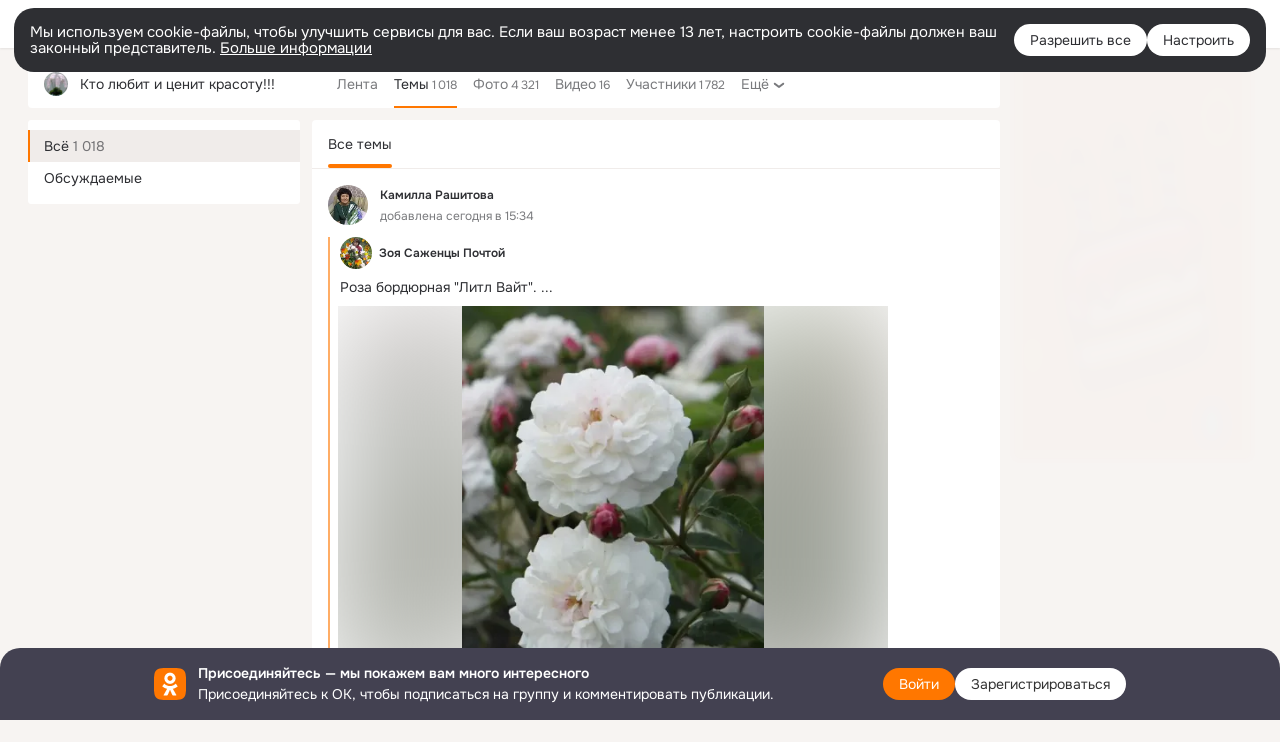

--- FILE ---
content_type: text/html;charset=UTF-8
request_url: https://ok.ru/group/51989783118030/topics
body_size: 47570
content:
<!DOCTYPE html>
<html class="user webkit mac-chrome nottouch small-toolbar mail-ext-toolbar-disabled __ui-theme_colors-update __ui-theme_enabled __ui-theme_light __is-layout-v1 __optimize-mobile-inp" prefix="og: http://ogp.me/ns# video: http://ogp.me/ns/video# ya: http://webmaster.yandex.ru/vocabularies/" lang="ru" data-initial-state-id="anonymGroupForum" data-use-hook-activator="1" data-stat-id="63c9cd58-c627-4000-bb03-ade1d1e077f0" data-client-state="ms:0;dcss:0;mpv2:1;dz:0" data-network-errors=""><head><!-- META START --><meta http-equiv="Content-Type" content="text/html; charset=UTF-8"></meta><meta http-equiv="X-UA-Compatible" content="IE=edge"></meta><title>Кто любит и ценит красоту!!! — Темы | OK.RU</title><meta http-equiv="Cache-Control" content="no-cache"></meta><meta http-equiv="Pragma" content="no-cache"></meta><meta http-equiv="Expires" content="Mon, 26 Jul 1997 05:00:00 GMT"></meta><meta name="referrer" content="origin"></meta><meta name="referrer" content="no-referrer-when-downgrade"></meta><meta name="viewport" content="width=1024"></meta><meta name="skype_toolbar" content="skype_toolbar_parser_compatible"></meta><meta name="title" content="Кто любит и ценит красоту!!! — Темы | OK.RU"></meta><meta name="description" content="Темы группы Кто любит и ценит красоту!!! в Одноклассниках"></meta><link rel="canonical" href="https://ok.ru/group/51989783118030/topics"></link><meta name="application-name" content="OK.RU"></meta><link rel="alternate" href="android-app://ru.ok.android/odnoklassniki/ok.ru/group/51989783118030"></link><link type="application/atom+xml" rel="alternate" href="https://ok.ru/atom-feed/hobby"></link><link type="application/atom+xml" rel="alternate" href="https://ok.ru/atom-feed/collection"></link><link media="only screen and (max-width: 768px)" rel="alternate" href="https://m.ok.ru/group/51989783118030/topics"></link><link rel="image_src" href="https://i.okcdn.ru/i?r=[base64]"></link><meta property="og:title" content="Кто любит и ценит красоту!!! — Темы | OK.RU"></meta><meta property="og:description" content="Темы группы Кто любит и ценит красоту!!! в Одноклассниках"></meta><meta property="og:url" content="https://ok.ru/group/51989783118030/topics"></meta><meta property="og:site_name" content="OK.RU"></meta><meta property="og:type" content="organization"></meta><meta property="og:image" content="https://i.okcdn.ru/i?r=[base64]"></meta><meta property="og:image:url" content="http://i.okcdn.ru/i?r=[base64]"></meta><meta property="og:image:secure_url" content="https://i.okcdn.ru/i?r=[base64]"></meta><script type="application/ld+json">{"@context":"https://schema.org","@type":"BreadcrumbList","itemListElement":[{"@type":"ListItem","item":{"@id":"https://ok.ru","name":"Главная"},"position":1},{"@type":"ListItem","item":{"@id":"https://ok.ru/groups","name":"Группы"},"position":2},{"@type":"ListItem","item":{"@id":"https://ok.ru/group/51989783118030","name":"Кто любит и ценит красоту!!!"},"position":3}]}</script><!-- META END --><script>try { top.location.toString(); if (top != self) { throw new Error(''); } } catch (e) { top.location = location; }</script><script>if(navigator.sendBeacon){ var data = "a=" +JSON.stringify({ startupData: { headBeacon:1 } }) + "&statId=63c9cd58-c627-4000-bb03-ade1d1e077f0"; var headers = { type: 'application/x-www-form-urlencoded' }; var blob = new Blob([data], headers); navigator.sendBeacon('/gwtlog', blob); }</script><script>var swPath = "/app.js";</script><script>if ('serviceWorker' in navigator) { window.addEventListener('load', function(){ navigator.serviceWorker.register(swPath); }); }</script><script>(function(w,d,s,l,i){w[l]=w[l]||[];w[l].push({'gtm.start': new Date().getTime(),event:'gtm.js'});var f=d.getElementsByTagName(s)[0], j=d.createElement(s),dl=l!='dataLayer'?'&l='+l:'';j.async=true;j.src= 'https://www.googletagmanager.com/gtm.js?id='+i+dl;f.parentNode.insertBefore(j,f); })(window,document,'script','dataLayer','GTM-WFHQQ63');</script><style type="text/css">.hookData { display: none; position: absolute; left: -9999px; }</style><script type="text/javascript">var OK = OK || {}; OK.startupData = OK.startupData || {}; OK.startupData['okHeadStart'] = window.performance.now();</script><link href="//st-ok.cdn-vk.ru/res/css/ncore_dqczfhlr.css" type="text/css" rel="stylesheet" id="lightCoreCss"><link href="//st-ok.cdn-vk.ru/res/css/colors_gzct653y.css" type="text/css" rel="stylesheet"><link href="//st-ok.cdn-vk.ru/res/css/colors.dark_byb9hya0.css" type="text/css" rel="stylesheet"><link href="//st-ok.cdn-vk.ru/res/css/nmain_full_gsbx0k4e.css" type="text/css" rel="stylesheet" id="lightMainCss"><link href="//st-ok.cdn-vk.ru/res/css/nb_brma06lf.css" type="text/css" rel="stylesheet" id="nbCss"><link href="//st-ok.cdn-vk.ru/res/css/nmain_postponed_ms76qry3.css" type="text/css" rel="stylesheet"><link href="//st-ok.cdn-vk.ru/res/css/ncore_postponed_hmjq8l4u.css" type="text/css" rel="stylesheet">
<link href="//i.okcdn.ru" rel="preconnect" crossorigin>
<link href="//dp.okcdn.ru" rel="preconnect" crossorigin>
<link href="//pimg.okcdn.ru" rel="preconnect" crossorigin>
<link href="//st.okcdn.ru" rel="preconnect" crossorigin>
<link href="//i.mycdn.me" rel="preconnect" crossorigin>
<link href="//dp.mycdn.me" rel="preconnect" crossorigin>
<link href="//pimg.mycdn.me" rel="preconnect" crossorigin>
<link href="//st.mycdn.me" rel="preconnect" crossorigin><link href="//st-ok.cdn-vk.ru/res/css/layout_crwoxexq.css" type="text/css" rel="stylesheet"><link id="css-hacks" type="text/css" href="https://st.okcdn.ru/static/css-hacks/1-0-290/overrides-d7mth5go.css" rel="stylesheet" /><link sizes="16x16" rel="shortcut icon" id="favicon" href="/favicon.ico" type="image/x-icon"></link><link rel="icon" href="/favicon.svg" type="image/svg+xml"></link><link sizes="16x16" rel="icon" href="/res/i/logo_ok_16-r23.png" type="image/png"></link><link sizes="32x32" rel="icon" href="/res/i/logo_ok_32-r23.png" type="image/png"></link><link sizes="42x42" rel="icon" href="/res/i/logo_ok_42-r23.png" type="image/png"></link><link rel="apple-touch-icon" href="/res/i/apple-touch-icon_180-r.png"></link><script type="text/javascript">OK.startupData['odklCssGo'] = window.performance.now() - OK.startupData['okHeadStart'];</script><script src="/res/js/cdnFailover_4CP7LGRS.js"></script><script>OK.initCdnFailover({"mainCdn":"https://st-ok.cdn-vk.ru/","fallbackCdn":"//st.okcdn.ru/","responseThreshold":5,"cookieName":"fbCdn","cookieVersion":1,"maxCookieAge":"86400","autoRefresh":true,"logType":["DETECT","SWITCH_TO_FALLBACK"],"ignorePaths":[]}, '63c9cd58-c627-4000-bb03-ade1d1e077f0');</script><script type="text/javascript">var pageCtx={0:0,regJsSrc:"res/js/scriptReg_n9opvjtd.js",giftsJsSrc:"res/js/scriptGifts_lq4o6kpi.js",textareaJsSrc:"res/js/textarea_coic2mq7.js",photoUploaderJsSrc:"res/js/photoUploader_ncxx4nwz.js",abstractHooksSrc:"res/js/abstractHooks_dnvxknvg.js",bottomJsSrc:"res/js/scriptBottom_h4t6y3sm.js",promoAppJsSrc:"res/js/scriptPromoApp_bigrfbkd.js",appEditJsSrc:"res/js/scriptAppEditForm_hplvycpm.js",cdnNodeSrc:"static/cdn/cdn.js?timestamp=1769352641251",gwtHash:"e9319a77T1768987183177",isAnonym:true,path:"/group/51989783118030/topics",state:"st.cmd=anonymGroupForum&amp;st.gid=51989783118030&amp;st.actualtopics=off",staticResourceUrl:"//st-ok.cdn-vk.ru/",youlaApps:"youla,youla_test,sport2018,youla_stage,pandao,masters,get-ok-back-in-games"};</script>
<script src="//st-ok.cdn-vk.ru/res/js/require-2.1.11_kyyqpj4q.js"></script><script src="//st-ok.cdn-vk.ru/res/js/tracerPlaceholder_chnrkzcc.js"></script><script crossorigin="" onload="this.setAttribute('data-loaded', 'true')" src="//st-ok.cdn-vk.ru/res/js/polyfillsModern_mx8ooaq7.js" id="polyfills-modern-script" type="module"></script><script nomodule="" onload="this.setAttribute('data-loaded', 'true')" src="//st-ok.cdn-vk.ru/res/js/polyfills_cknco4yg.js" id="polyfills-script"></script><script src="//st-ok.cdn-vk.ru/res/js/classic_huf3w47m.js"></script><script>(function(m,e,t,r,i,k,a) { m[i]=m[i] || function() { (m[i].a = m[i].a || []).push(arguments); }; m[i].l = 1 * new Date(); k = e.createElement(t), a = e.getElementsByTagName(t)[0], k.async = 1, k.id = "metrica-script"; k.src = r, a.parentNode.insertBefore(k,a); })(window, document, "script", "https://mc.yandex.ru/metrika/tag.js", "ym"); window.ymCounterId = 87663567; ym("87663567", "init", { clickmap: true, trackLinks: true, accurateTrackBounce: true });</script><noscript><div><img src="https://mc.yandex.ru/watch/87663567" alt="" style="position:absolute; left:-9999px;"></div></noscript><script>(function (d, w, id) { if (d.getElementById(id)) return; var ts = d.createElement("script"); ts.type = "text/javascript"; ts.async = true; ts.id = id; ts.src = "https://top-fwz1.mail.ru/js/code.js"; var f = function () { var s = d.getElementsByTagName("script")[0]; s.parentNode.insertBefore(ts, s); }; if (w.opera == "[object Opera]") { d.addEventListener("DOMContentLoaded", f, false); } else { f(); } })(document, window, "tmr-code"); window._tmrCounterId = 87663567; var _tmr = window._tmr || (window._tmr = []);</script><noscript><div><img src="https://top-fwz1.mail.ru/counter?id=87663567;js=na" alt="Top.Mail.Ru" style="position:absolute;left:-9999px;"></div></noscript><link fetchpriority="AUTO" rel="stylesheet" href="//st-ok.cdn-vk.ru/res/react/components_cb329a77.css" type="text/css"></link><link fetchpriority="AUTO" rel="stylesheet" href="//st-ok.cdn-vk.ru/res/react/layers_layer-arrow-button_6f20a833.css" type="text/css"></link><link fetchpriority="AUTO" rel="stylesheet" href="//st-ok.cdn-vk.ru/res/react/layers_layer-close-button_bcd28378.css" type="text/css"></link><link fetchpriority="AUTO" rel="stylesheet" href="//st-ok.cdn-vk.ru/res/react/search_toolbar-search_885abbab.css" type="text/css"></link><link fetchpriority="AUTO" rel="stylesheet" href="//st-ok.cdn-vk.ru/res/react/layers_layer-loader_7b30f27c.css" type="text/css"></link><link fetchpriority="AUTO" rel="stylesheet" href="//st-ok.cdn-vk.ru/res/react/auth-login_auth-login-popup_78535c44.css" type="text/css"></link><link fetchpriority="AUTO" rel="stylesheet" href="//st-ok.cdn-vk.ru/res/react/auth-login_auth-login-banner_c47c58fd.css" type="text/css"></link><link fetchpriority="AUTO" as="script" rel="preload" href="//st-ok.cdn-vk.ru/res/js/storage_mfz9olal.js"></link><link fetchpriority="AUTO" as="script" rel="preload" href="//st-ok.cdn-vk.ru/res/js/NewsFetchCoordinator_k5efdfyr.js"></link><link fetchpriority="AUTO" as="script" rel="preload" href="//st-ok.cdn-vk.ru/res/js/GwtExperimentsCfg_g93c6dn5.js"></link><link fetchpriority="AUTO" as="script" rel="preload" href="//st-ok.cdn-vk.ru/res/js/PackageRegistry_klpu9ibn.js"></link><link fetchpriority="AUTO" as="script" rel="preload" href="//st-ok.cdn-vk.ru/res/js/screens_hv6rcwzj.js"></link><link fetchpriority="AUTO" as="script" rel="preload" href="//st-ok.cdn-vk.ru/res/js/HookActivator_f36d65yb.js"></link><link fetchpriority="AUTO" as="script" rel="preload" href="//st-ok.cdn-vk.ru/res/js/OKVideo_dy85iost.js"></link><link fetchpriority="AUTO" as="script" rel="preload" href="//st-ok.cdn-vk.ru/res/js/stringUtils_o0ehtgie.js"></link><link fetchpriority="AUTO" as="script" rel="preload" href="//st-ok.cdn-vk.ru/res/js/cookie_n3q7bswl.js"></link><link fetchpriority="AUTO" as="script" rel="preload" href="//st-ok.cdn-vk.ru/res/js/vanilla_i4ia9ln0.js"></link><link fetchpriority="AUTO" as="script" rel="preload" href="//st-ok.cdn-vk.ru/res/js/AjaxNavigationLog_oxmn9133.js"></link><link fetchpriority="AUTO" as="script" rel="preload" href="//st-ok.cdn-vk.ru/res/js/environment_n9tcq4ka.js"></link><link fetchpriority="AUTO" as="script" rel="preload" href="//st-ok.cdn-vk.ru/res/js/StatLogger_muj86wqu.js"></link><link fetchpriority="AUTO" as="script" rel="preload" href="//st-ok.cdn-vk.ru/res/js/GwtConfig_i86bns5w.js"></link><link fetchpriority="AUTO" as="script" rel="preload" href="//st-ok.cdn-vk.ru/res/js/pts_n020lgvf.js"></link><link fetchpriority="AUTO" as="script" rel="preload" href="//st-ok.cdn-vk.ru/res/js/dateTimeUtils_h6d11sjo.js"></link><script type="text/javascript">window.inline_resources = {};
window.inline_resources.pms={};
window.inline_resources.pms['tracerConfiguration']={"data":"{\"diffHtmlMaxShowedLengthPart\":300,\"isOutputReactDiffHtmlToConsoleEnabled\":false,\"diffHtmlViewedPart\":0.3,\"logHTMLErrorsComponentList\":[\"image-layer\",\"auth-login-banner\",\"fixed-promo-banner\",\"video-upload-block\",\"video-search-result\",\"video-navigation-block\",\"video-search-input\",\"recommendations-block\",\"groups-join-component\",\"group-author\",\"portal-search\",\"anonym-content-search\",\"toolbar-search\",\"anonym-main-menu\",\"anonym-user-head\",\"anonym-user-root\",\"alternative-content-block\",\"ads-manager-table\",\"posting-form-dropdown\",\"layer-close-button\",\"photo-settings\",\"layer-arrow-button\",\"hybrid-feed-filter\",\"today-page\"]}","$Hash$":"1271023923"};
window.inline_resources.pms['accessibilityConfiguration']={"data":"{\"isElementsSemanticOrderEnabled\":true,\"isTextInLabelForSearchInputsEnabled\":true,\"isInvisibleHeadingEnabled\":true,\"isAriaLabelOnInteractiveElementsEnabled\":true,\"areAccessibleModalsEnabled\":true,\"areAccessibleTabMenusEnabled\":true,\"isRoleOnIconEnabled\":true,\"areAccessibleDropDownMenusEnabled\":true,\"isRoleOnButtonEnabled\":true,\"isAccessibleToolbarEnabled\":true,\"areSemanticTagsWithRolesEnabled\":true,\"isA11yHeadingEnabled\":true}","$Hash$":"-591138201"};
window.inline_resources.pms['layoutConfiguration']={"data":"{\"iconsInRightColumnDisabled\":true,\"isRedesignCommonComponent\":true,\"isRedesignLoader\":true}","$Hash$":"1129174152"};
window.inline_resources.pms['loginPopupConfig']={"data":"{\"isEnabled\":true,\"isAuthPopupRedesign2023\":true,\"isSocialButtonTooltipEnabled\":false,\"vkidAppId\":\"7525058\",\"getSupportLink\":\"/dk?cmd=PopLayer\\u0026st.layer.cmd=PopLayerHelpFeedback\\u0026st.layer.categorynew=UNKNOWN\\u0026st.layer.subcategory=UNKNOWN\\u0026st.layer.origin=LOGIN\",\"getPopupTextByAction\":{\"ContentSearch_Survey\":\"intent-content-search-survey\",\"Video_Comment\":\"intent-video-comment\",\"Hobby_Like\":\"intent-hobby-like\",\"Reaction\":\"intent-reaction\",\"Discovery_LoadMore\":\"intent-discovery-load-more\",\"Gifts_Choose\":\"intent-gifts-choose\",\"Video_Likes\":\"intent-video-likes\",\"User_Gifts\":\"intent-user-gifts\",\"Video_More\":\"intent-video-more\",\"Hobby_Complain\":\"intent-hobby-complain\",\"Discussion_Like\":\"intent-discussion-like\",\"Video_Save\":\"intent-video-save\",\"Music_Play\":\"intent-music-play\",\"User_Report\":\"intent-user-report\",\"User_Statuses\":\"intent-user-statuses\",\"Video_StartOnline\":\"intent-video-start-online\",\"Group_Links\":\"intent-group-links\",\"User_Videos\":\"intent-user-videos\",\"User_SendMoney\":\"intent-user-send-money\",\"Group_Report\":\"intent-group-report\",\"Gifts_Send\":\"intent-gifts-send\",\"User_Subscribers\":\"intent-user-subscribers\",\"User_SeeMusic\":\"intent-user-see-music\",\"Group_Likes\":\"intent-group-likes\",\"Group_Reshares_Count\":\"intent-group-reshares-count\",\"Video_Comments\":\"intent-video-comments\",\"User_Subscribe\":\"intent-user-subscribe\",\"Hobby_Share\":\"intent-hobby-share\",\"Group_Like\":\"intent-group-like\",\"ContentSearch_PlayMusic\":\"intent-content-search-play-music\",\"User_Adverts\":\"intent_user_adverts\",\"User_Write\":\"intent-user-write\",\"User_Photos\":\"intent-user-photos\",\"User_Subscriptions\":\"intent-user-subscriptions\",\"User_Comment\":\"intent-user-comment\",\"User_EnterGroup\":\"intent-user-enter-group\",\"Games_Play\":\"intent-game-play\",\"User_Add\":\"intent-user-add\",\"Hobby_Bookmark\":\"intent-hobby-bookmark\",\"Hobby_AddQAPost\":\"intent-hobby-add-qa-post\",\"Music_Comment\":\"intent-music-comment\",\"User_Friends\":\"intent-user-friends\",\"Hobby_AddPost\":\"intent-hobby-add-post\",\"User_Feed\":\"intent-user-feed\",\"Group_Reshare\":\"intent-group-reshare\",\"Default\":\"intent-common\",\"Group_Enter\":\"intent-group-enter\",\"Group_Comment\":\"intent-group-comment\",\"Video_Report\":\"intent-video-report\",\"User_SeeGroups\":\"intent-user-see-groups\",\"Video_Reshares\":\"intent-video-reshares\",\"Video_Upload\":\"intent-video-upload\",\"User_Apps\":\"intent-user-apps\",\"User_Profile\":\"intent-user-profile\",\"Hobby_Subscribe\":\"intent-hobby-subscribe\",\"User_SendGift\":\"intent-user-send-gift\",\"User_PlayMusic\":\"intent-user-play-music\"},\"isQrCodeLoginEnabled\":true,\"getQrCodeRequestInterval\":1000,\"checkTimeout\":\"3000000\",\"isSequentialLoginEnabled\":false,\"wrongPasswordLimit\":3,\"getSupportLinkVkConnect\":\"/dk?cmd=PopLayer\\u0026st.layer.cmd=PopLayerHelpFeedback\\u0026st.layer.dCategory=on\\u0026st.layer.dProblem=on\\u0026st.layer.hCategory=off\\u0026st.layer.categorynew=LOGIN\\u0026st.layer.recrtype=password\\u0026st.layer.anonymForm=on\\u0026st.layer.categoryValue=UNKNOWN\\u0026st.layer.subcategory=VKCONNECT\\u0026st.layer.origin=CONFLICT_VKCONNECT\\u0026st.layer.dSubject=on\\u0026st.layer.hSubject=off\",\"useFormForProfile\":true,\"useFormForProfileAjax\":false,\"clickRepeatsEnabled\":true,\"isVkidLogopassEnabled\":true,\"isVkidHeadsEnabled\":false,\"isVkIdRegistrationEnabled\":false,\"getAuthLocationPrefixByStateIdMap\":{\"anonymFriendFriend\":\"anonym.sign_in\",\"anonymMusicTrack\":\"anonym.sign_in\",\"anonymGroupPhotos\":\"anonym.sign_in\",\"anonymFriendAdverts\":\"anonym.sign_in\",\"anonymGiftsCatalog\":\"anonym.sign_in\",\"anonymHobbyQuestions\":\"anonym.sign_in\",\"anonymUserFriendVideo\":\"anonym.sign_in\",\"anonymHobbySearch\":\"anonym.sign_in\",\"anonymMusicArtist\":\"anonym.sign_in\",\"anonymGroupVideoAll\":\"anonym.sign_in\",\"anonymFriendRestricted\":\"anonym.sign_in\",\"anonymHobby\":\"anonym.sign_in\",\"anonymAppMain\":\"anonym.sign_in\",\"anonymAppsShowcaseHD\":\"anonym.sign_in\",\"anonymMain\":\"home\",\"anonymHobbyOriginalTutorials\":\"anonym.sign_in\",\"anonymVideo\":\"anonym.sign_in\",\"anonymGroupForum\":\"anonym.sign_in\",\"anonymFriendAltGroup\":\"anonym.sign_in\",\"anonymMusicAlbum\":\"anonym.sign_in\",\"discoveryAnonim\":\"anonym.sign_in\",\"anonymFriendMusic\":\"anonym.sign_in\",\"anonymFriendMain\":\"anonym.sign_in\",\"anonymContentSearch\":\"anonym.sign_in\",\"anonymFriendSubscriptions\":\"anonym.sign_in\",\"anonymHobbyTutorials\":\"anonym.sign_in\",\"anonymHobbyArticles\":\"anonym.sign_in\",\"anonymHobbyEvents\":\"anonym.sign_in\",\"anonymFriendSubscribers\":\"anonym.sign_in\",\"anonymGroupCatalog\":\"anonym.sign_in\",\"anonymFriendProfile\":\"anonym.sign_in\",\"anonymSearchResult\":\"anonym.sign_in\",\"anonymFriendStatuses\":\"anonym.sign_in\",\"anonymFriendPhotos\":\"anonym.sign_in\",\"anonymHobbyMainPopular\":\"anonym.sign_in\",\"anonymGroupAlbums\":\"anonym.sign_in\",\"anonymGroup\":\"anonym.sign_in\",\"anonymGroupMembers\":\"anonym.sign_in\",\"anonymMusicCollection\":\"anonym.sign_in\"},\"getAuthLocationPostfixByFormContentTypeMap\":{\"LOGIN_FORM\":\"login_form\",\"LOGIN_FORM_MUSIC\":\"login_form.music\",\"CALL_TO_ACTION\":\"cta\",\"LOGIN_FORM_HOBBY\":\"login_form.hobby\",\"LOGIN_FORM_HELPFAQ\":\"login_form.helpfaq\",\"LOGIN_FORM_BUSINESSMANAGER\":\"login_form.businessmanager\",\"CHOOSE_USER_VKC\":\"choose_user_vkc\",\"LOGIN_FORM_FRIEND\":\"login_form.friend\",\"QR_CODE\":\"qr_code\",\"LOGIN_FORM_GROUP\":\"login_form.group\",\"LOGIN_FORM_OFFER_RESTORE_DIALOG\":\"login_form.offer_restore_dialog\",\"USER_LIST_REMOVE_DIALOG\":\"user_list.remove_dialog\",\"LOGIN_FORM_CONTENT_SEARCH\":\"login_form.content_search\",\"CLIENT_LOGIN_FORM_REACT\":\"client_login_form_react\",\"CLIENT_LOGIN_FORM\":\"client_login_form\",\"LOGIN_FORM_APPS\":\"login_form.apps\",\"LOGIN_FORM_VIDEOCALLS\":\"login_form.videocalls\",\"LOGIN_FORM_VIDEO\":\"login_form.video\",\"LOGIN_FORM_GIFTS\":\"login_form.gifts\",\"LOGIN_FORM_GAMES\":\"login_form.games\",\"OFFER_BIND_PROFILE\":\"offer_bind_profile\",\"CHOOSE_USER_VKC_REVOKE_NUMBER_DIALOG\":\"choose_user_vkc.revoke_number_dialog\",\"SOC_LOGIN_FORM\":\"soc_login_form\",\"LOGIN_FORM_USERS_SEARCH\":\"login_form.users_search\",\"USER_LIST\":\"user_list\"},\"isBlockFormSubmitUntilLoaded\":false,\"isScriptForHandleEventsBeforeReact\":true,\"isShowAsSecondLineInSocialWidget\":true,\"isLoginFormContrastRedesign\":false,\"logSavedUsersCount\":true}","$Hash$":"997893490"};
window.inline_resources.pms['testId']={"data":"{\"enabled\":true}","$Hash$":"1694064573"};
window.inline_resources.pts={};
window.inline_resources.pts['accessibility.ui']={"$Hash$":"3845554910464","spin.status":"Загрузка..."};
window.inline_resources.pts['media-layer-close']={"$Hash$":"3845588268544","close":"Закрыть"};
window.inline_resources.pts['media-layer-arrows']={"forward-video":"Следующее видео","$Hash$":"3845638716416","back-video":"Предыдущее видео","back":"Предыдущая публикация","forward":"Следующая публикация"};
window.inline_resources.pts['accessibility']={"user-config-email-phone-used":"Подтверждение профиля","heading.leftColumn.userPage":"Информация о профиле","heading.switchFeed":"Рекомендации","user-skills-settings":"Бизнес-профиль","link_to_feed":"Перейти к посту","test_item":"Тестовое слово","user-profile-settings-mrb":"Публичность","aria.label.button.shared_album_view":"Просмотрели","business-profile-merchant-registration-application":"Прием платежей в ОК","heading.additionalFeatures":"Дополнительные возможности","aria.label.button.pin":"Вас отметили","aria.label.button.close":"Закрыть","aria.label.photoCard.link":"Фото","aria.label.open.mediatopic.link":"Открыть топик","aria.label.open":"Открыть","heading.photos":"Ваши фото","heading.modal":"Модальное окно","video.nextBanner":"Следующий баннер","heading.myfriends":"Ваши друзья","aria.label.feed.image.open":"Открыть картинку","group-tags":"Ключевые слова","my-friends":"Мои друзья","middle_column_menu":"Меню в средней колонке","portal":"По порталу","heading.filter":"Фильтр","user-config-password-enter-phone":"Подтверждение профиля","heading.mainFeed":"Основная лента","aria.label.button.remove.story":"Удалить элемент истории","heading.breadcrumbs":"Навигационная цепочка","aria.label.open.photo.link":"Открыть фотографию","user-location-history":"История посещений","user-config-email-enter-code":"Подтверждение профиля","all-subscriptions":"Подписки пользователя [owner]","altCloseImage":"Закрыть","ui.spin.status":"Загрузка...","progressbar_photo":"Статус загрузки фото","aria.label.clear_field":"Очистить поле","user-config-password-enter-code":"Подтверждение профиля","biz-apps-all":"Все приложения ","heading.gifts":"Подарки","aria.label.component.reactions.like":"Поставить класс","go_to_profile":"Перейти в запомненный профиль","user-config-email-enter-email-code":"Подтверждение профиля","video.scrollTop":"К верху страницы","aria.label.button.comment_like":"Оценили комментарий","all-friends":"Друзья пользователя [owner]","aria.label.button.dailyphoto_view":"Просмотрели","remove_remembered_profile":"Удалить профиль из запомненных","user-config-password-phone-used":"Подтверждение профиля","aria.label.online.status.mobile":"Онлайн с телефона","aria.label.button.comment_like_on_behalf_of_group":"Оценили комментарий","aria.label.album.link":"Открыть альбом","user-config-password-revoke-phone":"Подтверждение профиля","movie_duration":"Продолжительность видео","aria.label.button.comment_group_mention":"Упомянули","aria.label.component.reactions.unlike":"Снять класс","heading.rightColumn":"Правая колонка","anonym_header_logo_link":"На страницу авторизации","aria.label.button.challenge_join":"Присоединились","attach":"Прикрепить","close":"Закрыть","user-photo":"Мои фото","aria.label.button.dailyphoto_vote":"Проголосовали","top_menu":"Верхнее меню","user-notifications-config":"Уведомления и оповещения","heading.aside":"Левая колонка","anonym_footer_menu":"Меню в подвале сайта со списком сервисов","user-config-oauth-mrb":"Сторонние приложения","user-groups":"Мои группы","photo-count":"Одно фото из [count]","heading.leftColumn":"Левая колонка","alt-photo":"Фото","main-feed":"Лента","progressbar_main":"Статус загрузки страницы","user-gifts-settings":"Подарки и платные функции","hide":"Скрыть блок","aria.label.movieCardRedesigned.link":"Смотреть","discovery":"Рекомендации","heading.menu":"Меню","guests-page":"Гости","$Hash$":"3845723131648","turn-to-right":"Следующий элемент","app-showcase":"Игры","video.previousBanner":"Предыдущий баннер","link.open.marathon":"Открыть марафон","left_column_menu":"Меню в левой колонке с разделами","gifts-main":"Подарки","aria.label.button.comment_reshare":"Поделились комментарием","heading.postingForm":"Форма публикации","business-profile-merchant-registration-promotion":"Данные продавца","biz-apps-mine":"Мои приложения","aria.label.button.answer":"Ответили","send-comment":"Отправить комментарий","user-config-password":"Пароль","aria.label.searchLine.close":"Отменить","aria.label.button.show_password":"Посмотреть пароль","logo":"Лого","user-video-settings":"Видео","user-config-email-enter-email":"Подтверждение профиля","count-photos":"[item] фото из [count]","user-config-email-confirm-phone-enter":"Подтверждение профиля","user-photo-settings":"Фото","aria.label.button.poll":"Проголосовали","heading.additionalColumn":"Дополнительная колонка","heading.stub":"Заглушка","search-main":"Поиск","aria.label.button.subscription":"Подписались","payments-main":"Денежные переводы","heading.portlet":"Портлет","aria.label.button.reminder":"Напомнили","aria.label.button.qr_code_auth":"Войти по QR-коду","go_to_group_name":"Перейти в группу [groupName]","business-profile-settings":"Моя страничка","scrollTop":"Прокрутить вверх","aria.label.button.hide_password":"Скрыть пароль","aria.label.online.status.messenger":"Онлайн в мессенджере","heading.feed":"Фид","user-config-email-enter-phone":"Подтверждение профиля","choose-emoji":"Выбрать смайлик","discovery.join-group":"Присоединиться к группе","all-subscribers":"Подписчики пользователя [owner]","link.open.gift":"Сделать подарок","heading.feeds":"Лента постов","user-messages-new-settings":"Сообщения","heading.video":"Видео","aria.label.button.pin_group":"Группу отметили","heading.aboutUser":"Подробная информация о профиле","aria.label.button.pin_comment":"Комментарий закрепили","aria.label.button.sympathy":"Понравилось","aria.label.button.moderation":"Заблокирован модерацией","aria.label.button.comment":"Прокомментировали","aria.label.button.like":"Нравится","video.close":"Закрыть","blacklist-settings":"Черный список","turn-to-left":"Предыдущий элемент","video.banner":"Видеобаннер","aria.label.button.user_topic_views":"Просмотрели","ads-manager":"Рекламный кабинет","aria.label.button.reshare":"Поделились","user-config-email-revoke-phone":"Подтверждение профиля","aria.label.button.photowall_view":"Просмотрели","aria.label.online.status":"Онлайн","discovery.like-component":"Мне нравится","aria.label.onlineIcon":"Онлайн","user-config-mrb":"Основные настройки","aria.label.button.comment_mention":"Упомянули","aria.label.promoAvatarRightColumnPortlet.link":"Новая рамка","heading.portlet.FriendsPromoBannerPortlet":"Дополнительные возможности поиска друзей и включение функции «Невидимка»","biz-apps-main":"Приложения","link.open.game":"Открыть игру","discovery.dislike-component":"Мне не нравится","user-config-password-confirm-phone":"Подтверждение профиля","group-search-filter":"Поиск","video.autoplay":"Автовоспроизведение"};
window.inline_resources.pts['auth-login-banner']={"anonymGroupsMsg":"Присоединяйтесь к ОК, чтобы находить группы по вашим интересам.","$Hash$":"3845559212800","anonymGroupMsg":"Присоединяйтесь к ОК, чтобы подписаться на группу и комментировать публикации.","anonymUserProfileMsg":"Присоединяйтесь к ОК, чтобы посмотреть больше фото, видео и найти новых друзей.","title":"Присоединяйтесь — мы покажем вам много интересного","anonymUserSearchMsg":"Присоединяйтесь к ОК, чтобы посмотреть больше интересных публикаций и найти новых друзей.","anonymVideoMsg":"Присоединяйтесь к ОК, чтобы посмотреть больше интересных видео и найти новых друзей.","anonymGamesMsg":"Присоединяйтесь к ОК, чтобы попробовать новые игры.","enter":"Войти","anonymContentSearchMsg":"Присоединяйтесь к ОК, чтобы посмотреть больше интересных публикаций и найти новых друзей.","anonymGiftsMsg":"Присоединяйтесь к ОК, чтобы отправить открытку друзьям.","anonymMusicMsg":"Присоединяйтесь к ОК, чтобы послушать музыку и сохранить песни в своём профиле.","register":"Зарегистрироваться"};
window.inline_resources.pts['auth-login-popup']={"intent-group-like":"Чтобы поставить класс, войдите в ОК","button-enter-short":"Войти","intent-user-gifts":"Чтобы посмотреть подарки пользователя, войдите в ОК.","intent-video-likes":"Чтобы узнать, кто ставил классы, войдите в ОК.","intent-content-search-play-music":"Чтобы прослушать песню, войдите в ОК.","seq-login-button-continue":"Продолжить","login_or_reg":"или","qrcode.heading":"Вход по QR-коду","restore.description":"Кажется, что вы не можете ввести правильный телефон, почту или пароль. Хотите восстановить ваш аккаунт?","intent-music-comment":"Чтобы оставить комментарий, войдите в ОК.","captcha_empty":"Введите проверочный код","intent-video-comments":"Чтобы посмотреть комментарии, войдите в ОК.","phone-will-be-revoked":"Номер занят","intent-user-enter-group":"Чтобы вступить в эту группу, войдите в ОК.","qrcode.button.tooltip":"Войти по QR-коду","intent-user-videos":"Чтобы посмотреть видео этого пользователя, войдите в ОК.","intent-user-subscriptions":"Чтобы посмотреть подписки этого пользователя, войдите в ОК.","intent-group-comment":"Чтобы оставить комментарий, войдите в ОК.","intent-user-reshare":"Чтобы поделиться публикацией, войдите в ОК.","intent-user-play-music":"Чтобы прослушать песню, войдите в ОК.","seq-login-form-title-enter":"Вход в профиль ОК","intent-game-play":"Чтобы поиграть в эту игру, войдите в ОК.","intent-video-more":"Чтобы узнать больше о видео, войдите в ОК.","popup-title":"Вход в ОК","intent-user-friends":"Чтобы посмотреть друзей этого пользователя, войдите в ОК.","intent-user-report":"Чтобы пожаловаться на этого пользователя, войдите в ОК.","tab-bind-profile":"Привязать профиль","intent-video-bookmark":"Чтобы добавить видео в закладки, войдите в ОК.","label-login":"Телефон или адрес эл. почты","captcha_refresh":"Показать другой код","anonymWriteMessageToGroupLayerText":"Чтобы написать сообщение в эту группу, войдите в ОК.","agreement-link-label":"регламентом","intent-hobby-add-post":"Чтобы рассказать о своём увлечении, войдите в ОК","intent-content-search-survey":"Чтобы участвовать в опросе, войдите в ОК.","intent-video-upload":"Чтобы загрузить видео, войдите в ОК.","auth-login-popup.login_or_reg":"или","intent-video-start-online":"Чтобы запланировать трансляцию, войдите в ОК.","add-profile":"Добавить профиль","intent-hobby-subscribe":"Чтобы подписаться на этого автора, войдите в ОK","intent-hobby-bookmark":"Чтобы добавить в закладки, войдите в ОК","qrcode.article-aria-label":"Окно для авторизации по QR-коду","not-my-profile":"Нет, это не мой профиль","button.enter.to.profile":"Войти в профиль","intent-group-report":"Чтобы пожаловаться на эту группу, войдите в ОК.","intent-user-send-money":"Чтобы перевести деньги этому пользователю, войдите в ОК.","qrcode.img-alt":"Изображение QR-кода для сканирования","intent-user-profile":"Чтобы подробнее посмотреть профиль этого пользователя, войдите в ОК.","intent-user-write":"Чтобы написать сообщение этому пользователю, войдите в ОК.","profile-delete-desc":"Чтобы войти в профиль после удаления, потребуется ввести логин и пароль","add-user-title":"Добавить \u003Cbr\u003E профиль","tab-profiles-new":"Аккаунты","profile-delete-article-aria":"Окно подтверждения удаления сохраненного профиля","intent-user-subscribe":"Чтобы подписаться на этого пользователя, войдите в ОК.","intent-group-likes":"Чтобы узнать, кто ставил классы, войдите в ОК.","delete-profile":"Удалить из списка","intent-group-links":"Чтобы посмотреть все ссылки на группы, войдите в ОК.","forgot-password":"Не получается войти?","intent-user-comment":"Чтобы оставить комментарий, войдите в ОК.","login-with-footer":"Войти через","create-new-profile":"Создать новый профиль","intent-video-save":"Чтобы добавить видео в закладки, войдите в ОК.","intent-gifts-send":"Чтобы отправить открытку друзьям, войдите в ОК.","captcha_invalid":"Неверный проверочный код","intent-user-statuses":"Чтобы посмотреть ленту этого пользователя, войдите в ОК.","button.continue.login.process":"Продолжить","qrcode.open-camera":"Откройте камеру телефона и отсканируйте этот QR-код","intent-group-reshares":"Чтобы посмотреть, кто поделился, войдите в ОК","seq-login-button-enter":"Войти в профиль","return":"Вернуться","profiles-subtitle":"Чтобы войти, нажмите на фото или имя","register":"Зарегистрироваться","pp-link-label":"политикой конфиденциальности","intent-user-see-groups":"Чтобы посмотреть группы этого пользователя, войдите в ОК.","$Hash$":"3845804338688","phone-will-be-revoked-description":"Этот номер записан на другого пользователя OK. Если вы хотите перевести номер на себя, нажмите Подтвердить. ","intent-user-subscribers":"Чтобы посмотреть подписчиков этого пользователя, войдите в ОК.","header-landing-small-text":"Вход","error-message.unknown":"Что-то пошло не так. Попробуйте позже.","login_saved-fail":"Данные для входа устарели. Введите логин и пароль","intent-group-reshare":"Чтобы поделиться публикацией, войдите в ОК.","button-enter":"Войти в Одноклассники","intent-discussion-like":"Чтобы поставить класс на комментарий, войдите в ОК","wrong-password-text":"Кажется, что вы не можете ввести правильный логин или пароль","profiles-title":"Недавно входили с этого компьютера","revoke-phone":"Подтвердить","intent-group-reshares-count":"Чтобы посмотреть, кто поделился, войдите в ОК","intent_user_adverts":"Чтобы посмотреть все товары этого пользователя, войдите в ОК.","vk-bind-text":"Привязать профиль","intent-group-bookmark":"Чтобы добавить в закладки, войдите в ОК","intent-video-watch-later":"Чтобы смотреть отложенные видео, войдите в ОК.","my-profile-button":"Да, это мой профиль","intent-gifts-choose":"Чтобы выбрать открытку, войдите в ОК.","intent-video-skip-movie":"Чтобы убрать видео из рекомендаций, войдите в ОК.","qrcode.button":"Вход по QR-коду","intent-user-photos":"Чтобы посмотреть фотографии этого пользователя, войдите в ОК.","intent-video-reshares":"Чтобы посмотреть, с кем делились публикацией, войдите в ОК.","tab-enter":"Вход","intent-reaction":"Чтобы поставить реакцию, войдите в ОК","qrcode.go-link":"Перейдите по открывшейся ссылке","intent-music-play":"Чтобы послушать музыку, войдите в ОК.","vk-connection-already-binded":"Этот профиль уже связан с другим профилем ВКонтакте. Если вы считаете, что так быть не должно, обратитесь в Службу поддержки.","label-password":"Пароль","tab-profiles":"Список профилей","contact-owner-header-text":"Это ваш профиль?\nЕсли это ваш профиль, вы можете добавить его в VK ID.","intent-group-enter":"Чтобы вступить в эту группу, войдите в ОК.","intent-hobby-add-qa-post":"Чтобы задать вопрос, войдите в ОК","password_empty":"Введите пароль","can-not-enter":"Не получается войти?","qrcode.digest-aria-label":"Код для авторизации по QR-коду","intent-user-send-gift":"Чтобы отправить подарок этому пользователю, войдите в ОК.","apple-bind-notification-text":"Выберите профиль, в который вы хотите входить с помощью Apple ID, или создайте новый","support":"Служба поддержки","qrcode.button-text":"QR-код","user-avatar-add":"Другой профиль","apple-bind-notification-text-login":"Войдите в свой профиль, который вы хотите связать с Apple ID, или создайте новый","no-profile":"Нет профиля в Одноклассниках?","close-layer":"Закрыть","intent-user-add-seqlogin":"Чтобы подружиться с этим пользователем, войдите в\u0026nbsp;ОК","intent-hobby-like":"Чтобы поставить класс, войдите в ОК","profile-delete-header":"Удалить профиль из списка?","profiles-delete-subtitle":"Убрать этот профиль из быстрого доступа?","intent-user-feed":"Чтобы посмотреть все публикации этого пользователя, войдите в ОК.","seq-login-form-title-password":"Введите пароль","register-notice":"Нажимая «Зарегистрироваться», Вы соглашаетесь с [link] и [pplink]","intent-user-see-music":"Чтобы послушать музыку этого пользователя, войдите в ОК.","intent-video-comment":"Чтобы оставить комментарий, войдите в ОК.","intent-hobby-share":"Чтобы поделиться, войдите в ОК","intent-user-apps":"Чтобы посмотреть приложения пользователя, войдите в ОК.","profile-delete-button":"Удалить","restore.button":"Восстановить","label-captcha":"Проверочный код","intent-groups-enter":"Чтобы вступить в эту группу, войдите в ОК.","restore":"Восстановить профиль","tab-bind-profile-login":"Войдите в свой профиль, который вы хотите связать с Apple ID, или создайте новый","intent-common":"Чтобы сделать это, войдите в ОК.","label-social-enter":"Войти через соц. сети","user-avatar-add-new":"Войти в другой аккаунт","restore.heading":"Восстановить аккаунт?","seq-login-label-login-with":"Вход с помощью","intent-user-add":"Чтобы подружиться с этим пользователем, войдите в ОК.","intent-games-play":"Чтобы поиграть в эту игру, войдите в ОК.","qrcode.confirm-login":"Сверьте код авторизации с тем, что указан ниже и подтвердите вход","login_empty":"Введите логин, телефон или почту","intent-discovery-load-more":"Чтобы увидеть больше рекомендаций, войдите в ОК.","profile-delete-img-alt":"Аватар удаляемого сохраненного профиля","intent-video-report":"Чтобы пожаловаться на видео, войдите в ОК.","profiles-delete-title":"Убрать из быстрого доступа","profile-delete-cancel":"Отмена","intent-hobby-complain":"Чтобы пожаловаться на публикацию, войдите в ОК","errors-password-wrong-seqlogin":"Неверно указан логин и/или пароль"};
</script>
</head><body class="h-mod" data-cdn="true" data-module="LogClicks" data-uic="true" data-l="siteInteractionScreen,anonymGroupForum,stateParams,{&quot;stateId&quot;:&quot;anonymGroupForum&quot;},siteInteraction,1,siteInteractionUid,A"><div class="h-mod" data-module="NavigationHandler"></div><toast-manager data-cfg="tracerConfiguration" data-css="components_cb329a77.css" data-require-modules="OK/ToastManagerEventBuses" data-startup-modules="vendors_96c0234e.js,core-client_a87c0cbd.js,components_71632cb5.js" server-rendering="true" data-bundle-name="toast-manager" class="h-mod toast-manager" data-attrs-types="{}" data-module="react-loader" data-react="toast-manager_51b3f8d0.js"><template style="display:none"></template><section aria-label="Notifications alt+T" tabindex="-1" aria-live="polite" aria-relevant="additions text" aria-atomic="false"></section></toast-manager><div class="h-mod" data-module="ToastManager"></div><bdui-events-adapter data-cfg="tracerConfiguration" data-css="components_cb329a77.css" data-require-modules="OK/BduiEventBuses" data-startup-modules="vendors_96c0234e.js,core-client_a87c0cbd.js,components_71632cb5.js" server-rendering="true" data-bundle-name="bdui-events-adapter" class="h-mod bdui-events-adapter" data-attrs-types="{}" data-module="react-loader" data-react="bdui-events-adapter_56c3c85.js"><template style="display:none"></template></bdui-events-adapter><noscript><iframe src="https://www.googletagmanager.com/ns.html?id=GTM-WFHQQ63" width="0" style="display:none;visibility:hidden" height="0"></iframe></noscript><div class="h-mod" data-module="css-loader" data-url="//st-ok.cdn-vk.ru/res/css/smiles_ltz7o0bl.css"></div><div id="__mf_stub" style="display:none;"></div><div id="__h5hOnly" style="display:none;"></div><div id="_html5audioTest" style="display:none;"></div><div id="__gwt__hd" style="display:none;"></div><div class="h-mod" data-module="PerformanceTimingLogger"></div><div id="hook_Block_Require" class="hookBlock"><script>require.config({"paths":{"REACT/@dzen-sdk/ok-dzen-loader":"res/react/vendor/@dzen-sdk_ok-dzen-loader-1.17.1-amd","REACT/@emotion/is-prop-valid":"res/react/vendor/@emotion_is-prop-valid-1.4.0-amd","REACT/@emotion/memoize":"res/react/vendor/@emotion_memoize-0.9.0-amd","REACT/@ok/bdui-renderer":"res/react/vendor/@ok_bdui-renderer-1.4.0-amd","REACT/react/jsx-runtime":"res/react/vendor/react_jsx-runtime-18.2.0-amd","REACT/react":"res/react/vendor/react-18.2.0-amd","REACT/@ok/common/design-system":"res/react/vendor/@ok_common_design-system-10.7.0-amd","REACT/classnames":"res/react/vendor/classnames-2.5.1-amd","REACT/emoji-regex":"res/react/vendor/emoji-regex-10.3.0-amd","REACT/react-dom":"res/react/vendor/react-dom-18.2.0-amd","REACT/scheduler":"res/react/vendor/scheduler-0.23.2-amd","REACT/react-imask":"res/react/vendor/react-imask-7.6.1-amd","REACT/imask/esm":"res/react/vendor/imask_esm-7.6.1-amd","REACT/imask/esm/imask":"res/react/vendor/imask_esm_imask-7.6.1-amd","REACT/prop-types":"res/react/vendor/prop-types-15.8.1-amd","REACT/react-is":"res/react/vendor/react-is-16.13.1-amd","REACT/object-assign":"res/react/vendor/object-assign-4.1.1-amd","REACT/motion/react":"res/react/vendor/motion_react-12.23.24-amd","REACT/framer-motion":"res/react/vendor/framer-motion-12.23.25-amd","REACT/motion-utils":"res/react/vendor/motion-utils-12.23.6-amd","REACT/motion-dom":"res/react/vendor/motion-dom-12.23.23-amd","REACT/sonner":"res/react/vendor/sonner-2.0.1-amd","REACT/mobx":"res/react/vendor/mobx-4.15.7-amd","REACT/mobx-react":"res/react/vendor/mobx-react-6.3.1-amd","REACT/mobx-react-lite":"res/react/vendor/mobx-react-lite-2.2.2-amd","REACT/@ok/bdui-renderer/dist/bdui-renderer.css":"vendor/@ok_bdui-renderer_dist_bdui-renderer.css-1.4.0.css","REACT/@ok/bdui-renderer/dist/styles/mixins.styl":"res/react/vendor/@ok_bdui-renderer_dist_styles_mixins.styl-1.4.0-amd","REACT/@ok/common":"res/react/vendor/@ok_common-10.7.0-amd","REACT/@ok/common/components":"res/react/vendor/@ok_common_components-10.7.0-amd","REACT/@ok/common/modules":"res/react/vendor/@ok_common_modules-10.7.0-amd","REACT/@ok/common/components.web.css":"vendor/@ok_common_components.web.css-10.7.0.css","REACT/@ok/common/components.mob.css":"vendor/@ok_common_components.mob.css-10.7.0.css","REACT/@ok/common/core":"res/react/vendor/@ok_common_core-10.7.0-amd","REACT/@ok/common/hooks":"res/react/vendor/@ok_common_hooks-10.7.0-amd","REACT/@ok/common/models":"res/react/vendor/@ok_common_models-10.7.0-amd","REACT/@ok/common/utils":"res/react/vendor/@ok_common_utils-10.7.0-amd","REACT/@ok/common/interfaces":"res/react/vendor/@ok_common_interfaces-10.7.0-amd","REACT/@ok/common/design-system.web.css":"vendor/@ok_common_design-system.web.css-10.7.0.css","REACT/@ok/common/design-system.mob.css":"vendor/@ok_common_design-system.mob.css-10.7.0.css","REACT/@ok/common/worklets":"res/react/vendor/@ok_common_worklets-10.7.0-amd","REACT/@ok/common/silver-age-design-system":"res/react/vendor/@ok_common_silver-age-design-system-10.7.0-amd","REACT/@ok/common/silver-age-design-system.web.css":"vendor/@ok_common_silver-age-design-system.web.css-10.7.0.css","REACT/@ok/common/silver-age-design-system.mob.css":"vendor/@ok_common_silver-age-design-system.mob.css-10.7.0.css","REACT/@vk-ecosystem/sdk":"res/react/vendor/@vk-ecosystem_sdk-0.4.8-amd","REACT/crypto-js/enc-base64":"res/react/vendor/crypto-js_enc-base64-4.2.0-amd","REACT/crypto-js/sha256":"res/react/vendor/crypto-js_sha256-4.2.0-amd","REACT/@vk-ecosystem/skvoznoy-odkl":"res/react/vendor/@vk-ecosystem_skvoznoy-odkl-1.1.21-amd","REACT/@vkontakte/vkui":"res/react/vendor/@vkontakte_vkui-7.1.3-amd","REACT/@vkontakte/vkjs":"res/react/vendor/@vkontakte_vkjs-2.0.1-amd","REACT/clsx":"res/react/vendor/clsx-2.1.1-amd","REACT/@vkontakte/icons":"res/react/vendor/@vkontakte_icons-2.169.0-amd","REACT/date-fns":"res/react/vendor/date-fns-4.1.0-amd","REACT/@vkontakte/vkui-floating-ui/core":"res/react/vendor/@vkontakte_vkui-floating-ui_core-Y3JZXKU5-amd","REACT/date-fns/constants":"res/react/vendor/date-fns_constants-4.1.0-amd","REACT/@vkontakte/icons-sprite":"res/react/vendor/@vkontakte_icons-sprite-2.3.1-amd","REACT/@vkontakte/vkui-floating-ui/utils/dom":"res/react/vendor/@vkontakte_vkui-floating-ui_utils_dom-7D7HHSCJ-amd","REACT/@floating-ui/utils":"res/react/vendor/@floating-ui_utils-0.2.9-amd","REACT/@vkontakte/vkui-floating-ui/react-dom":"res/react/vendor/@vkontakte_vkui-floating-ui_react-dom-6JUIYBXQ-amd","REACT/@floating-ui/dom":"res/react/vendor/@floating-ui_dom-1.6.13-amd","REACT/@floating-ui/core":"res/react/vendor/@floating-ui_core-1.6.9-amd","REACT/@floating-ui/utils/dom":"res/react/vendor/@floating-ui_utils_dom-0.2.9-amd","REACT/@vkid/captcha":"res/react/vendor/@vkid_captcha-1.0.3-amd","REACT/@vk-ecosystem/skvoznoy-odkl/dist/index.css":"vendor/@vk-ecosystem_skvoznoy-odkl_dist_index.css-1.1.21.css","REACT/@vkontakte/vkui/dist/vkui.css":"vendor/@vkontakte_vkui_dist_vkui.css-7.1.3.css","REACT/@vkontakte/vkui/dist/components.css":"vendor/@vkontakte_vkui_dist_components.css-7.1.3.css","REACT/@vkontakte/vkui/dist/cssm":"res/react/vendor/@vkontakte_vkui_dist_cssm-7.1.3-amd","REACT/@vkontakte/vkui/dist/cssm/styles/themes.css":"vendor/@vkontakte_vkui_dist_cssm_styles_themes.css-7.1.3.css","REACT/annyang":"res/react/vendor/annyang-2.6.1-amd","REACT/array.prototype.fill":"res/react/vendor/array.prototype.fill-1.0.2-amd","REACT/classnames/index.js":"res/react/vendor/classnames_index.js-2.5.1-amd","REACT/classnames/bind":"res/react/vendor/classnames_bind-2.5.1-amd","REACT/classnames/bind.js":"res/react/vendor/classnames_bind.js-2.5.1-amd","REACT/classnames/dedupe":"res/react/vendor/classnames_dedupe-2.5.1-amd","REACT/classnames/dedupe.js":"res/react/vendor/classnames_dedupe.js-2.5.1-amd","REACT/core":"res/react/vendor/core-JMLW7IZ6-amd","REACT/react-dom/client":"res/react/vendor/react-dom_client-18.2.0-amd","REACT/diff":"res/react/vendor/diff-K2JRIP6Y-amd","REACT/motion":"res/react/vendor/motion-12.23.24-amd","REACT/framer-motion/dom":"res/react/vendor/framer-motion_dom-12.23.25-amd","REACT/motion/debug":"res/react/vendor/motion_debug-12.23.24-amd","REACT/framer-motion/debug":"res/react/vendor/framer-motion_debug-12.23.25-amd","REACT/motion/mini":"res/react/vendor/motion_mini-12.23.24-amd","REACT/framer-motion/dom/mini":"res/react/vendor/framer-motion_dom_mini-12.23.25-amd","REACT/motion/react-client":"res/react/vendor/motion_react-client-12.23.24-amd","REACT/framer-motion/client":"res/react/vendor/framer-motion_client-12.23.25-amd","REACT/motion/react-m":"res/react/vendor/motion_react-m-12.23.24-amd","REACT/framer-motion/m":"res/react/vendor/framer-motion_m-12.23.25-amd","REACT/motion/react-mini":"res/react/vendor/motion_react-mini-12.23.24-amd","REACT/framer-motion/mini":"res/react/vendor/framer-motion_mini-12.23.25-amd","REACT/party-js":"res/react/vendor/party-js-2.2.0-amd","REACT/react/jsx-dev-runtime":"res/react/vendor/react_jsx-dev-runtime-18.2.0-amd","REACT/react-dom/server":"res/react/vendor/react-dom_server-18.2.0-amd","REACT/react-dom/server.browser":"res/react/vendor/react-dom_server.browser-18.2.0-amd","REACT/react-dom/server.node":"res/react/vendor/react-dom_server.node-18.2.0-amd","REACT/react-dom/profiling":"res/react/vendor/react-dom_profiling-18.2.0-amd","REACT/react-dom/test-utils":"res/react/vendor/react-dom_test-utils-18.2.0-amd","REACT/resize-observer-polyfill":"res/react/vendor/resize-observer-polyfill-1.5.1-amd"}});</script><script src="//st-ok.cdn-vk.ru/res/js/require-conf-f9667bfe2aa2781b105e506a9216ee3e.js"></script><script>require.config({"enforceDefine":"false","waitSeconds":0,"map":{"*":{"PTS":"noext!/web-api/pts","OK/messages2/app":"MSG/bootstrap","OK/messages2/toolbar-button":"MSG/bootstrap","OK/messages2/layer":"MSG/bootstrap","OK/MSG/bootstrap":"MSG/bootstrap","OK/alf":"OK/alf2","OK/dailyphoto-model":"dailyphoto-model","OK/dailyphoto-slider":"dailyphoto-slider","OK/dailyphoto-archive":"dailyphoto-archive","OK/dailyphoto-reactions":"dailyphoto-reactions","OK/dailyphoto-autoplay":"dailyphoto-autoplay","OK/dailyphoto/dailyphoto-model":"dailyphoto-model","OK/dailyphoto/dailyphoto-slider":"dailyphoto-slider","OK/dailyphoto/dailyphoto-archive":"dailyphoto-archive","OK/dailyphoto/dailyphoto-reactions":"dailyphoto-reactions","OK/dailyphoto/dailyphoto-autoplay":"dailyphoto-autoplay","OK/dailyphoto/dailyphoto-avatar":"dailyphoto-avatar","OK/dailyphoto/dailyphoto-reshare":"dailyphoto-reshare","OK/adsManager/InputRange":"OK/InputRange","ok-video-player":"one-video-player"}},"paths":{"youtube":"https://www.youtube.com/iframe_api?noext","chromecast":"//st.okcdn.ru/static/hf/cast-sender-v1/cast_sender","adman":"//ad.mail.ru/static/admanhtml/rbadman-html5.min","candy":"//hls.goodgame.ru/candy/candy.min","okVideoPlayerUtils":"//st.okcdn.ru/static/MegaPlayer/10-12-1/okVideoPlayerUtils.min","OK/photowall":"//st.okcdn.ru/static/hf/2018-04-28/photowall","OK/utils/md5":"//st.okcdn.ru/res/js/app/utils/md5","b/messages2":"//st.okcdn.ru/static/messages/1-10-15/messages/bootstrap","b/messages2notifier":"//st.okcdn.ru/static/messages/1-10-15/messages/notifier","MSG":"//st.okcdn.ru/static/messages/res","MSG/bootstrap":"//st.okcdn.ru/static/messages/res/bootstrap-1-10-15","music":"//st.okcdn.ru/static/music","music/bootstrap":"//st.okcdn.ru/static/music/bootstrap.web-1-0-9-1757496654922","OK/MusicTrack":"//st.okcdn.ru/static/music/MusicTrack-12-05-2025-hf","quasi-state":"//st.okcdn.ru/static/dailyphoto/1-12-8/quasi-state/quasi-state","dailyphoto-model":"//st.okcdn.ru/static/dailyphoto/1-12-8/dailyphoto-model/dailyphoto-model","dailyphoto-layer":"//st.okcdn.ru/static/dailyphoto/1-12-8/dailyphoto-layer/dailyphoto-layer","dailyphoto-slider":"//st.okcdn.ru/static/dailyphoto/1-12-8/dailyphoto-slider/dailyphoto-slider","dailyphoto-archive":"//st.okcdn.ru/static/dailyphoto/1-12-8/dailyphoto-archive/dailyphoto-archive","dailyphoto-reactions":"//st.okcdn.ru/static/dailyphoto/1-12-8/dailyphoto-reactions/dailyphoto-reactions","dailyphoto-autoplay":"//st.okcdn.ru/static/dailyphoto/1-12-8/dailyphoto-autoplay/dailyphoto-autoplay","dailyphoto-avatar":"//st.okcdn.ru/static/dailyphoto/1-12-8/dailyphoto-avatar/dailyphoto-avatar","dailyphoto-reshare":"//st.okcdn.ru/static/dailyphoto/1-12-8/dailyphoto-reshare/dailyphoto-reshare","mrg/ads":"//r.mradx.net/img/2D/6DC085","one-video-player":"//st.okcdn.ru/static/one-video-player/0-3-34/one-video-player","OK/DzenLoaderV2":"//st.okcdn.ru/static/hf/2024-09-10-DzenLoaderV2/DzenLoaderV2","OK/react/ReactInitializer":"//st.okcdn.ru/res/js/ReactInitializer-obv7i3u8","OK/EventsCalendarScroll":"//st.okcdn.ru/static/music/res/assets/EventsCalendarScroll-DgWIcgIC"},"config":{"FileAPI":{"staticPath":"//st.okcdn.ru/static/fileapi/2-0-3n18/","imageOrientation":true},"OK/messages/MessagesLayer":{"tns":"//www.tns-counter.ru/V13a****odnoklassniki_ru/ru/UTF-8/tmsec=odnoklassniki_site/"},"OK/cookieBanner":{"expireDate":"Tue, 19 Jan 2038 03:14:07 UTC"},"okVideoPlayerUtils":{"noComscore":true},"OK/messages/MessagesToolbarButton":{"url":"wss://testproxy2.tamtam.chat/websocket"}},"shim":{"youtube":{"exports":"YT"},"chromecast":{"exports":"navigator"},"candy":{"exports":"Candy"},"mrg/ads":{"exports":"MRGtag"}},"bundles":{"b/messages2notifier":["OK/messages2/push"]}}); require.config({"config":{"OK/react-loader":{"retryRequireLoad":3,"alwaysUndefOnError":true}}});require.config({"map":{"*":{"OK/alf":"OK/alf2"}}});require.config({"map":{"*":{"OK/DzenLoader":"OK/DzenLoaderV2"}}});require.config({"map":{"*":{"PTS/messaging.client":"noext!/web-api/pts/messaging.client","PTS":"//st-ok-pts.cdn-vk.ru/web-api/pts"}}});</script><script>require.config({ baseUrl: '//st-ok.cdn-vk.ru/', config: { 'OK/react/ReactResourceResolver': { baseUrl: '//st-ok.cdn-vk.ru/res/react/', separatelyDeployedAppsBaseUrl: '//st-ok.cdn-vk.ru/', defaultAppVersion: 'latest', } } });</script><script>require(['OK/HookActivator'], function(HookActivator) { HookActivator.preActivate(HookActivator.Strategy.HIGHEST); });</script><script>requirejs.onError = function handleRequireError(eo) { 'use strict'; /** * глушим ошибку от библиотеки motion, которая вызывает в рантайме require * https://github.com/motiondivision/motion/issues/3126#issuecomment-2913756579 */ if (eo.message.includes("@emotion/is-prop-valid")) { return; } if (OK.fn.isDebug()) { console.error(eo); } else { OK.Tracer.error(eo); } /** * @param {Error} err */ function parse(err) { var /** @type {string} */ s = '\n', /** @type {RegExp} */ re = /(^|@)\S+\:\d+/, /* FIREFOX/SAFARI */ /** @type {RegExp} */ alt = /\s+at .*(\S+\:\d+|\(native\))/, /* CHROME/IE */ /** @type {string} */ res; if (err.stack.match(alt)) { /* Use alt */ re = alt; } res = err.stack .split(s) .filter(function (line) { return !!line.match(re); }) .join(s); return err + s + res; } var /** @type {Object} */ err = eo.originalError || eo, /** @type {Object} */ r = requirejs.s.contexts._, /** @type {string} */ clob = '', /** @type {string} */ info = '', /** @type {object} */ context = '', /** @type {string[]} */ deps = []; if (eo.requireMap) { context = r.registry[eo.requireMap.id]; deps = context.depMaps.map(function (item) { return item.id; }); info = (context.factory.name || 'anonymous') + ',[' + deps + ']'; /* Function code */ clob = 'Executing ' + context.factory + '\n'; } else { info = eo.requireType + ',[' + eo.requireModules + ']'; } if (err.stack) { clob += parse(err); } else { clob += err + '\n@' + info; } OK.logger.clob('rjs', clob, info, err.name); if (Array.isArray(eo.requireModules)) { eo.requireModules.forEach(function (path) { if (path.indexOf('/res/react') !== -1) { sendReactError(path); } }); } function sendReactError(reactPath) { var clob = 'message=' + err.message + '\n' + 'requireType=' + eo.requireType + '\n' + 'requireModules=' + eo.requireModules.toString() + '\n' + 'stack=' + err.stack; var tagName = reactPath.split('.')[0].split('_')[1]; if (!tagName) { tagName = reactPath; } OK.logger.clob('react-error', clob, tagName, 'react-module-error'); } };</script></div><div id="hook_Block_AppTracer" class="hookBlock"><script>require(['OK/TracerService'], function (module) { module.default.init({"crashToken":"R6AClvRIjAuEzTGz9KZiHE2e3MJRa6Y4vKsyjotnwsS0","buildNumber":"1.1.201","userStatId":"63c9cd58-c627-4000-bb03-ade1d1e077f0","environment":"prod","userId":"0","modules":["LOG","ERROR"],"ignoreErrors":["one-video-player","chrome-extension","ad.mail.ru"],"nonFatalErrors":["ok_ads_in_apps","https://yandex.ru/ads/system/context.js","Failed to register a ServiceWorker","Internal error","Requested device not found","The request is not allowed","NetworkError","network error","Failed to fetch","Load failed","Failed to load"]}); });</script></div><script>require(['OK/wld']);</script><div id="hook_Block_HeadCustomCss" class="hookBlock"><style type="text/css"></style><div class="h-mod" data-module="safe-css-loader" data-url="https://st.okcdn.ru/static/css-hacks/1-0-290/overrides-d7mth5go.css" data-link-id="css-hacks"></div></div><div id="hook_Block_PopLayerPhoto" class="hookBlock"></div><div id="video_all"><div id="hook_Block_PopLayerVideo" class="hookBlock"><div class="hookData h-mod"><script type="text/javascript">OK.loader.use(["OKCustomJs"], function() {OK.Layers.remove("video_player");});</script></div></div><div id="hook_Block_MiniVideoPlayer" class="hookBlock"></div><div id="hook_Block_VideoVitrinaPopup" class="hookBlock"></div><div id="hook_Block_VideoStreamer" class="hookBlock"></div></div><div id="hook_Block_PopLayerMediaTopic" class="hookBlock"><div class="media-layer __process-transparent" role="dialog" aria-modal="true" data-modal-name="mtLayer" tabindex="-1" id="mtLayer"><div class="media-layer_hld"><div onclick="OK.stop(event);" class="media-layer_l"><layer-arrow-button data-cfg="testId,tracerConfiguration" data-css="components_cb329a77.css,layers_layer-arrow-button_6f20a833.css" data-l10n="media-layer-arrows" isleft="true" data-startup-modules="vendors_96c0234e.js,core-client_a87c0cbd.js,components_71632cb5.js" server-rendering="true" data-bundle-name="layers_layer-arrow-button" class="h-mod layers_layer-arrow-button" data-attrs-types="{&quot;isLeft&quot;:&quot;boolean&quot;,&quot;isAutoplayLayer&quot;:&quot;boolean&quot;}" data-module="react-loader" data-react="layers_layer-arrow-button_38776e38.js"><template style="display:none"></template><div class="main__8dnvl tooltip__zb2c9" data-uikit-old="TooltipBase"><div class="wrap__8dnvl"><div class="js-mlr-block arrow-wrapper arrow-wrapper__zb2c9" id="mtLayerBackReact" data-l="t,mtLayerBack" data-tsid="media-topic-layer-back-button"><div class="arw-clean arw-clean__zb2c9"><span class="icon__ijkqc __size-24__ijkqc icon__zb2c9" name="24/ico_back_big_24" size="24" data-icon-name="24/ico_back_big_24"><svg viewBox="0 0 24 24" xmlns="http://www.w3.org/2000/svg">
<path fill-rule="evenodd" clip-rule="evenodd" d="M14.056 2.5993l-8.45902 8.53c-.504.51-.503 1.32.003 1.83l8.45802 8.47c.507.51 1.331.51 1.839.01.507-.51.508-1.33.001-1.84l-7.54402-7.56 7.54702-7.6c.505-.51.502-1.34-.007-1.84-.509-.51-1.333-.51-1.838 0z" class="svg-fill"/>
</svg></span></div></div></div><div role="tooltip" class="tooltip__8dnvl __right__8dnvl __hide__8dnvl exit-done__8dnvl"><div class="container__8dnvl container-left__zb2c9 __free__8dnvl"><div class="content__8dnvl __text-ellipsis__8dnvl">Предыдущая публикация</div><div class="arrow__8dnvl"></div></div></div></div></layer-arrow-button></div><div onclick="OK.stop(event);" class="media-layer_c js-mlr-block"><div class="mlr js-video-scope" id="mtLayerMain"><div id="hook_Block_MediaTopicLayerBody" class="hookBlock"></div></div></div><div class="media-layer_r"><div class="js-mlr-block"><div class="fixed-top-wrapper h-mod __clean" id="scrollToTopMtLayer" data-height="50" data-container="mtLayer" data-module="FixedTopBock"><button class="scroll-arrow __svg __dark __small" aria-label="Прокрутить вверх" tsid="fixed-top-block_button_11b2f9"><svg class="svg-ic svg-ico_up_16" viewBox="0 0 16 16"><path fill-rule="evenodd" clip-rule="evenodd" d="m8.5 4.14.11.07 5.98 4.57a1 1 0 1 1-1.22 1.59L8 6.27l-5.37 4.1a1 1 0 0 1-1.21-1.6l5.97-4.56.1-.06.02-.01.05-.03.11-.04h.01l.01-.01.05-.02.1-.02h.04L7.93 4h.2l.07.02.05.01.06.02h.01a.9.9 0 0 1 .18.08Z" class="svg-fill" />
</svg></button></div></div><layer-arrow-button data-cfg="testId,tracerConfiguration" data-css="components_cb329a77.css,layers_layer-arrow-button_6f20a833.css" data-l10n="media-layer-arrows" isleft="false" data-startup-modules="vendors_96c0234e.js,core-client_a87c0cbd.js,components_71632cb5.js" server-rendering="true" data-bundle-name="layers_layer-arrow-button" class="h-mod layers_layer-arrow-button" data-attrs-types="{&quot;isLeft&quot;:&quot;boolean&quot;,&quot;isAutoplayLayer&quot;:&quot;boolean&quot;}" data-module="react-loader" data-react="layers_layer-arrow-button_38776e38.js"><template style="display:none"></template><div class="main__8dnvl tooltip__zb2c9" data-uikit-old="TooltipBase"><div class="wrap__8dnvl"><div class="js-mlr-block arrow-wrapper arrow-wrapper__zb2c9" id="mtLayerForwardReact" data-l="t,mtLayerForward" data-tsid="media-topic-layer-forward-button"><div class="arw-clean arw-clean__zb2c9"><span class="icon__ijkqc __size-24__ijkqc icon__zb2c9" name="24/ico_right_big_24" size="24" data-icon-name="24/ico_right_big_24"><svg viewBox="0 0 24 24" xmlns="http://www.w3.org/2000/svg">
    <path fill-rule="evenodd" clip-rule="evenodd" d="M9.945 21.4l8.459-8.53c.504-.51.503-1.32-.003-1.83L9.943 2.57a1.306 1.306 0 0 0-1.839-.01 1.303 1.303 0 0 0-.001 1.84l7.544 7.56-7.547 7.6c-.505.51-.502 1.34.007 1.84.509.51 1.333.51 1.838 0z" class="svg-fill"/>
</svg></span></div></div></div><div role="tooltip" class="tooltip__8dnvl __left__8dnvl __hide__8dnvl exit-done__8dnvl"><div class="container__8dnvl container-right__zb2c9 __free__8dnvl"><div class="content__8dnvl __text-ellipsis__8dnvl">Следующая публикация</div><div class="arrow__8dnvl"></div></div></div></div></layer-arrow-button><layer-close-button data-cfg="testId,tracerConfiguration" data-css="components_cb329a77.css,layers_layer-close-button_bcd28378.css" data-l10n="media-layer-close" data-startup-modules="vendors_96c0234e.js,core-client_a87c0cbd.js,components_71632cb5.js" server-rendering="true" data-bundle-name="layers_layer-close-button" class="h-mod layers_layer-close-button" data-attrs-types="{}" data-module="react-loader" data-react="layers_layer-close-button_380cfe3a.js"><template style="display:none"></template><button type="button" class="button-clean__0wfyv js-mlr-block js-mlr-close close-button__70s8k" data-tsid="media-topic-layer-close-button" data-l="t,mtLayerClose" aria-label="Закрыть"><div class="main__8dnvl" data-uikit-old="TooltipBase"><div class="wrap__8dnvl"><span class="icon__ijkqc __size-32__ijkqc close-button-icon__70s8k" name="ico_close_thin_16" size="32" data-icon-name="ico_close_thin_16"><svg viewBox="0 0 16 16" xmlns="http://www.w3.org/2000/svg">
<path fill-rule="evenodd" clip-rule="evenodd" d="M6.4 8l-5.3 5.3c-.5.5-.5 1.2 0 1.7s1.2.5 1.7 0L8 9.7l5.3 5.3c.5.5 1.3.5 1.7 0 .5-.5.5-1.2 0-1.7L9.8 8l5.3-5.3c.5-.5.5-1.3 0-1.7-.4-.5-1.2-.5-1.7 0L8.1 6.3 2.8 1C2.3.5 1.6.5 1 1c-.5.4-.5 1.2 0 1.7L6.4 8z" class="svg-fill"/>
</svg></span></div><div role="tooltip" class="tooltip__8dnvl __left__8dnvl __hide__8dnvl exit-done__8dnvl"><div class="container__8dnvl container__70s8k __free__8dnvl"><div class="content__8dnvl __text-ellipsis__8dnvl">Закрыть</div><div class="arrow__8dnvl"></div></div></div></div></button></layer-close-button><div class="media-layer_banners js-mlr-block"><div class="media-layer_banners_cnt"><div id="hook_Block_ActiveTopicsLayer" class="hookBlock"></div><div id="hook_Block_AnonymMediaTopicLayerAd" class="hookBlock"><div class="hookData"></div><div id="AnonymMediaTopicLayerAdConfig" data-everyNDisplay="2" data-place="ANONYM_MEDIA_LAYER_BANNER"></div></div></div></div></div></div><div class="media-layer_va"></div></div></div><div id="hook_Block_BodySwitcher" class="hookBlock"><div id="hook_Block_UtilBlock" class="hookBlock"><img id="__odkl_aid" class="hookData" src="data:," alt=""></div><div class="hookData"><div id="hook_Cfg_GwtLoggerCfg"><!--{"gwtLogAggregatePeriod":15000,"gUO":["error","msg.typing"],"isGwtLogEnabled":true,"gwtLogOperationsDisabled":[],"isGwtLogStackTraceNum":0,"onBeforeUnloadEnabled":true,"sendOnShowHide":true,"gwtClobOperations":["musicclob.error","messagesLayer","phoneValidationError","error","clob","music","calls","react-error","modules-error","undefined-error","gwt-error","photoLayer-logError","imageLayer-logError","music.runtime.error","adBannerError","promo.feed.11"],"gwtRawOperations":["photo.gif","postingformjs"],"gSTO":["BannerProxy"],"isGwtLogClobEnabled":true,"gwtLogOperations":["messaging","discussions","error","uncaught","notificationauth","videochat","videochatfp","share","pins","clickphotogetlink","musicusage","musicerror","mfe","photo","join","toolbarperformancenim","musicalpresents","present","messages","invitation","inline-comments","suggestionperformance","flash","searchsuggest","musageduration","dynamic-user-load","notifications","postingform","postingformjs","osn","omnicaching","musicrender","musicnoflash","vpl","vpal","search","reveal","poll","mtl","feed","mediatopic","appnotreaction","video","stt","ta","closeable_hook","mcdn","layerManager","mtlayer","appsstats","traceimg","mtplace","jsfeatures","attach","sb","html5","toolbarperformancedisc","mt","asm","click","bday","amsg","push","giftFront","ad","adBannerError","adScriptErrorData","ntf","banner","ads-websdk","GoRec","GoStat","GoSearch","musicclob","capture","faq_feedback","maps","stickyPromoLink","groups","seen","userexperience","ajaxrequestdatatime","feedbackLayer","recovery","messagesLayer","StickerSuggester","nb_error","nb_success","messages-perf","friendStream","growl","new-banners","rb-sync","FAPI","WidgetVideoAdv","msg","webpush","framerate","altFramerate","longtask","react","helpFeedbackForm","searchEntity","searchLocation","searchCard","searchQuery","searchPosition","searchAction","entityId","searchActionTarget","immortalRegiment","challengeContentStream","challenge-content-stream","mall","dnd","PVADV","ui_usage_stat_click","ui_usage_stat_cssload","ui_usage_stat_mousemove","GSW","music","constructor_question_first_answer","constructor_question_second_answer","Skrepochka","VideoAdvLog-1100113920","oldscripts","searchScope","loader","pf_head_cp","right-column-v2","externalMusic","pts","fileapi","smilehelper","GSB","banner.place","startupData","firstInteractive","nav-stat","gdpr_cmp","super-geo-gmaps","dailyphoto","vha_banner_v2","calls","react-error","modules-error","undefined-error","gwt-error","react-render-success","react-render-try","react-init-try","banner-refresh-v2","newUserOp","photoLayer-logError","imageLayer-logError","abp-wl","app","one","dating","flow","support_chat_feedback","like_alt","nps","posting-log","layer","fixed","promo","UrlExtension_JS","ShortLinkHook_JS","metrics","allClicks","modules","toolbarLogoGrowl","dzen","polyfillsLoaded","externalUserIdSync","logInit","navigationToolbar-today_page-growl","formHooks","collection","ds-components","ds-components-new","ds-components-old","client.error","client","render-react-app"]}--></div><div id="hook_Cfg_NavigationProgressCfg"><!--{}--></div><div id="hook_Cfg_GwtExperimentsCfg"><!--{"removeUrlExtension":false,"modulesLoggingEnabled":true,"softReload":true,"removeShortLinkHook":false,"alertClientErrorBlackListByPlace":["client.error"],"modulesLoggingPattern":"^(?!.*(ok\\/pts!|ok\\/pms!|web-api\\/|react)).*$","removeFormHooks":false,"alertClientErrorBlackListByOperation":[]}--></div><div id="BanData" class="h-mod" data-module="banners/bannerNew/hooks/BannerNavigationDataProviderHookJs"><!--{"inv":false,"checkViewportThreshold":0.5,"blocks":" ViewportHeightAwareBanner LeftApplicationsBannerBlock RecommendedAppsBannerBlock AnonymFeed EmergedFooterBanner ForthColumnTopBanner FullScreenBanner DiscussionsCfg MessagesAdsPanel RbSyncBlock AppAdPanelBlock RbSyncGoogleBlock AppMainFooterBannerBlock MiniGameMainFooterBannerBlock AppInterstitialBannerRBlock AnonymLeftColumnAd AnonymRightColumnAd AnonymMediaTopicLayerAd ","slotInv":true,"state":"anonymGroupForum"}--></div><div id="hook_Cfg_BannerConfig"><!--{"nogwt":false,"ce":true,"applicationBannerSlots":{"discussionsTop":532},"dre":false,"timeouts":{"timeout.slot350":60,"timeout.MessagesAdsPanel":60,"timeout.discussionsBanner":60,"timeout.ViewportHeightAwareBanner":60,"transition.default":true,"timeout.default":0,"timeout.ForthColumnTopBanner":60,"timeout.slot4246":60},"adm":{"adfTransportUrl":"https://ad.mail.ru/adf/","maxLatency":500,"heartbeatDelay":150,"url":"https://ad.mail.ru/adq/","concurrency":1,"adqEnabled":true}}--></div></div><div id="topPanel" class="topPanel" data-module=""><div id="hook_Block_Header" class="hookBlock"><div class="toolbar __anonym __global-search-redesign"><div data-l="registrationContainer,anonym.toolbar" data-force="false" class="toolbar_decor"><div class="toolbar_c portal-headline__left"><div class="toolbar_logo-w"><a data-l="t,logo" aria-label="На страницу авторизации" tsid="toolbar_logo" class="toolbar_logo" id="nohook_logo_link" href="/"><div class="toolbar_logo_img"></div></a></div><div class="anon-tb-item-container"><div role="button" class="anon-tb-item search-tb"><div class="toolbar_search __over_notification __redesigned __mini" data-l="t,search" id="toolbar_search"><div class="toolbar_search__hb"><span class="toolbar_search__hl">Свернуть поиск</span><span data-action="collapse" class="toolbar_search__hbi"><svg class="svg-ic svg-ico_right_16" viewBox="0 0 16 16">
<path fill-rule="evenodd" clip-rule="evenodd" d="M5.15511 12.7698l4.733-4.77996-4.731-4.75c-.39-.39-.388-1.03.003-1.42.391-.39 1.024-.39 1.414 0l5.43199 5.46c.388.39.389 1.02.002 1.41L6.57611 14.1698c-.388.4-1.022.4-1.414.01-.392-.39-.396-1.02-.007-1.41z" class="svg-fill"/>
</svg></span></div><toolbar-search data-require-modules="OK/BduiActionsResolver,OK/StatLogger,OK/ToolbarSearchEventBuses,OK/VoiceAssistantEventBuses,OK/theme" mini="true" data-startup-modules="vendors_96c0234e.js,core-client_a87c0cbd.js,components_71632cb5.js" load-static="false" data-bundle-name="search_toolbar-search" data-module="ToolbarReact" data-attrs-types="{&quot;global-search-url-base&quot;:&quot;string&quot;,&quot;mini&quot;:&quot;boolean&quot;}" data-cfg="accessibilityConfiguration,currentUser,layoutConfiguration,searchConfiguration,testId,tooltipsConfiguration,tracerConfiguration" data-css="components_cb329a77.css,search_toolbar-search_885abbab.css" data-lazy-loading="true" data-l10n="accessibility,accessibility.ui,app-card,community-card,friends-count,group-card,gs.toolbar,hobby.client,one.app.community.dk.rdk.gui.templates.util,subscribe-on-group,toolbar-search,ts.cards,user-card,user-card-error,user-relations,user.events,video-album-card" global-search-url-base="/dk?st.cmd=anonymGlobalSearch" server-rendering="true" class="h-mod search_toolbar-search" data-react="search_toolbar-search_2fff15de.js"><template style="display:none"></template><form action="/dk" method="get" role="search" aria-label="toolbar"><input type="hidden" name="st.cmd" value="anonymGlobalSearch"/><span data-l="searchCtx,{&quot;action&quot;:&quot;CLICK&quot;\,&quot;target&quot;:&quot;SEARCH_INPUT&quot;\,&quot;location&quot;:&quot;ANON_GLOBAL_SEARCH&quot;}"><span name="24/ico_search_24" size="24" class="icon__ijkqc __size-24__ijkqc ico-search__4nym2" data-icon-name="24/ico_search_24"><svg viewBox="0 0 24 24" xmlns="http://www.w3.org/2000/svg">
<path fill-rule="evenodd" clip-rule="evenodd" d="M16.62 18.0358l3.65 3.646c.39.39 1.02.39 1.41 0 .39-.39.39-1.024 0-1.414l-3.64-3.646c1.23-1.54 1.97-3.493 1.97-5.618 0-4.96499-4.03-8.99599-9-8.99599-4.95998 0-8.98998 4.031-8.98998 8.99599 0 4.966 4.03 8.997 8.98998 8.997 2.12 0 4.07-.735 5.61-1.965zM11.01 4.00781c3.86 0 7 3.135 7 6.99599 0 3.862-3.14 6.997-7 6.997-3.84998 0-6.98998-3.135-6.98998-6.997 0-3.86099 3.14-6.99599 6.98998-6.99599z" class="svg-fill"/>
</svg></span></span><div class="search-wrapper__4nym2 __mini__4nym2 __hidden__4nym2"></div></form></toolbar-search><svg class="svg-ic svg-ico_loader_16 toolbar_search__loading invisible" viewBox="0 0 67 67"><circle cx="33.3" cy="8.3" r="8.3" class="svg-fill" /><circle cx="33.3" cy="58.3" r="8.3" class="svg-fill" style="fill-opacity:0.48"/><path d="M62.2 16.7c2.3 4 0.9 9.1-3 11.4 -4 2.3-9.1 0.9-11.4-3 -2.3-4-0.9-9.1 3.1-11.4 4-2.3 9.1-0.9 11.4 3.1Z"class="svg-fill" style="fill-opacity:0.16"/><path d="M62.2 50c-2.3 4-7.4 5.4-11.4 3.1 -4-2.3-5.3-7.4-3-11.4 2.3-4 7.4-5.3 11.4-3.1 4 2.3 5.3 7.4 3.1 11.4Z"class="svg-fill" style="fill-opacity:0.32"/><path d="M18.9 41.7c2.3 4 0.9 9.1-3.1 11.4 -4 2.3-9.1 0.9-11.4-3 -2.3-4-0.9-9.1 3.1-11.4 4-2.3 9.1-0.9 11.4 3.1Z"class="svg-fill" style="fill-opacity:0.64"/><path d="M18.9 25c-2.3 4-7.4 5.4-11.4 3.1 -4-2.3-5.3-7.4-3-11.4 2.3-4 7.4-5.3 11.4-3.1 4 2.3 5.4 7.4 3.1 11.4Z"class="svg-fill" style="fill-opacity:0.8"/>
</svg></div></div><div data-l="t,vk_ecosystem" data-pixel="https://trk.mail.ru/i/v5fiy3?mt_idfa=%7Bmt_idfa%7D" class="vk_ecosystem_toolbar h-mod" data-module="VkEcosystem"><button aria-expanded="false" aria-label="Сервисы VK" role="button" type="button" class="toolbar_nav_a toolbar_nav_a__vk_ecosystem __a11y" tsid="vk-ecosystem-toolbar_button_1b779d"><span class="toolbar_nav_i_ic"></span></button><div class="toolbar_dropdown __vk_ecosystem"><div class="vk_ecosystem_cnt"><div class="portlet_h_name_t __vk_ecosystem">Сервисы VK</div><div class="grid __vk_ecosystem"><a data-l="t,portal" rel="noindex, nofollow" href="https://trk.mail.ru/c/jqwff1" class="vk-ecosystem-link __portal" target="_blank" tsid="vk-ecosystem-toolbar_link_c98004"><img src="/res/i/vk/svg/Service_Main.svg" alt="" loading="lazy" class="vk-ecosystem-icon"><span class="vk-ecosystem-label">Mail</span></a><a data-l="t,mail" rel="noindex, nofollow" href="https://trk.mail.ru/c/mdjti3" class="vk-ecosystem-link __mail" target="_blank" tsid="vk-ecosystem-toolbar_link_c98004"><img src="/res/i/vk/svg/Mail.svg" alt="" loading="lazy" class="vk-ecosystem-icon"><span class="vk-ecosystem-label">Почта</span></a><a data-l="t,cloud" rel="noindex, nofollow" href="https://trk.mail.ru/c/zmr9n2" class="vk-ecosystem-link __cloud" target="_blank" tsid="vk-ecosystem-toolbar_link_c98004"><img src="/res/i/vk/svg/Cloud.svg" alt="" loading="lazy" class="vk-ecosystem-icon"><span class="vk-ecosystem-label">Облако</span></a><a data-l="t,calendar" rel="noindex, nofollow" href="https://trk.mail.ru/c/tjj123" class="vk-ecosystem-link __calendar" target="_blank" tsid="vk-ecosystem-toolbar_link_c98004"><img src="/res/i/vk/svg/Calendar.svg" alt="" loading="lazy" class="vk-ecosystem-icon"><span class="vk-ecosystem-label">Календарь</span></a><a data-l="t,notes" rel="noindex, nofollow" href="https://trk.mail.ru/c/rc21q1" class="vk-ecosystem-link __notes" target="_blank" tsid="vk-ecosystem-toolbar_link_c98004"><img src="/res/i/vk/svg/Notes.svg" alt="" loading="lazy" class="vk-ecosystem-icon"><span class="vk-ecosystem-label">Заметки</span></a><a data-l="t,calls" rel="noindex, nofollow" href="https://calls.vk.com/" class="vk-ecosystem-link __calls" target="_blank" tsid="vk-ecosystem-toolbar_link_c98004"><img src="/res/i/vk/svg/Calls.svg" alt="" loading="lazy" class="vk-ecosystem-icon"><span class="vk-ecosystem-label">VK Звонки</span></a><a data-l="t,vk_mail" rel="noindex, nofollow" href="https://trk.mail.ru/c/o9z920" class="vk-ecosystem-link __vk_mail" target="_blank" tsid="vk-ecosystem-toolbar_link_c98004"><img src="/res/i/vk/svg/VK_Mail.svg" alt="" loading="lazy" class="vk-ecosystem-icon"><span class="vk-ecosystem-label">VK Почта</span></a><a data-l="t,tv" rel="noindex, nofollow" href="https://trk.mail.ru/c/rotur8" class="vk-ecosystem-link __tv" target="_blank" tsid="vk-ecosystem-toolbar_link_c98004"><img src="/res/i/vk/svg/TV.svg" alt="" loading="lazy" class="vk-ecosystem-icon"><span class="vk-ecosystem-label">ТВ программа</span></a><a data-l="t,weather" rel="noindex, nofollow" href="https://trk.mail.ru/c/n6l9o1" class="vk-ecosystem-link __weather" target="_blank" tsid="vk-ecosystem-toolbar_link_c98004"><img src="/res/i/vk/svg/Weather.svg" alt="" loading="lazy" class="vk-ecosystem-icon"><span class="vk-ecosystem-label">Погода</span></a><a data-l="t,horoscope" rel="noindex, nofollow" href="https://trk.mail.ru/c/edf872" class="vk-ecosystem-link __horoscope" target="_blank" tsid="vk-ecosystem-toolbar_link_c98004"><img src="/res/i/vk/svg/Horoscope_Blue.svg" alt="" loading="lazy" class="vk-ecosystem-icon"><span class="vk-ecosystem-label">Гороскопы</span></a><a data-l="t,sport" rel="noindex, nofollow" href="https://trk.mail.ru/c/wuejf1" class="vk-ecosystem-link __sport" target="_blank" tsid="vk-ecosystem-toolbar_link_c98004"><img src="/res/i/vk/svg/Sport_Blue.svg" alt="" loading="lazy" class="vk-ecosystem-icon"><span class="vk-ecosystem-label">Спорт</span></a><a data-l="t,answers" rel="noindex, nofollow" href="https://trk.mail.ru/c/eefga9" class="vk-ecosystem-link __answers" target="_blank" tsid="vk-ecosystem-toolbar_link_c98004"><img src="/res/i/vk/svg/Answers.svg" alt="" loading="lazy" class="vk-ecosystem-icon"><span class="vk-ecosystem-label">Ответы</span></a><a data-l="t,vkr" rel="noindex, nofollow" href="https://ads.vk.com/promo/firstbonus?utm_source=ok_main&amp;utm_medium=external&amp;utm_campaign=attraction_vkr&amp;utm_content=promo" class="vk-ecosystem-link __vkr" target="_blank" tsid="vk-ecosystem-toolbar_link_c98004"><img src="/res/i/vk/svg/VKR.svg" alt="" loading="lazy" class="vk-ecosystem-icon"><span class="vk-ecosystem-label">VK Реклама</span></a><a data-l="t,lady" rel="noindex, nofollow" href="https://trk.mail.ru/c/znddo7" class="vk-ecosystem-link __lady" target="_blank" tsid="vk-ecosystem-toolbar_link_c98004"><img src="/res/i/vk/svg/Lady.svg" alt="" loading="lazy" class="vk-ecosystem-icon"><span class="vk-ecosystem-label">Леди</span></a><a data-l="t,vk" rel="noindex, nofollow" href="https://trk.mail.ru/c/xyn8o1?mt_campaign=mainvkmail_ok&amp;mt_adset=&amp;mt_network=1" class="vk-ecosystem-link __vk" target="_blank" tsid="vk-ecosystem-toolbar_link_c98004"><img src="/res/i/vk/svg/VK.svg" alt="" loading="lazy" class="vk-ecosystem-icon"><span class="vk-ecosystem-label">ВКонтакте</span></a><a data-l="t,more" rel="noindex, nofollow" href="https://vk.company/ru/projects/" class="vk-ecosystem-link __more" target="_blank" tsid="vk-ecosystem-toolbar_link_c98004"><svg class="svg-ic svg-More vk-ecosystem-icon" viewBox="0 0 48 48">
<path d="M0 24C0 12.6863 0 7.02944 3.51472 3.51472C7.02944 0 12.6863 0 24 0C35.3137 0 40.9706 0 44.4853 3.51472C48 7.02944 48 12.6863 48 24C48 35.3137 48 40.9706 44.4853 44.4853C40.9706 48 35.3137 48 24 48C12.6863 48 7.02944 48 3.51472 44.4853C0 40.9706 0 35.3137 0 24Z" fill="#836656" fill-opacity="0.12"/>
<path fill-rule="evenodd" clip-rule="evenodd" d="M17.0469 22C18.1509 22 19.0469 22.896 19.0469 24C19.0469 25.104 18.1509 26 17.0469 26C15.9429 26 15.0469 25.104 15.0469 24C15.0469 22.896 15.9429 22 17.0469 22ZM24.0469 22C25.1509 22 26.0469 22.896 26.0469 24C26.0469 25.104 25.1509 26 24.0469 26C22.9429 26 22.0469 25.104 22.0469 24C22.0469 22.896 22.9429 22 24.0469 22ZM31.0469 22C32.1509 22 33.0469 22.896 33.0469 24C33.0469 25.104 32.1509 26 31.0469 26C29.9429 26 29.0469 25.104 29.0469 24C29.0469 22.896 29.9429 22 31.0469 22Z" fill="currentColor"/>

</svg><span class="vk-ecosystem-label">Ещё</span></a></div></div></div></div><div class="anon-tb-login"><a data-module="AuthLoginPopup" href="/group/51989783118030/topics" data-state-params="{&quot;stateId&quot;:&quot;anonymGroupForum&quot;}" data-l="t,login" class="button-pro __small __sec h-mod" tsid="toolbar-anonym-template_link_ac6e50">Войти</a></div></div><div id="scrollTest"><div style="overflow-y: scroll;" id="sc"><div id="sch"></div></div></div><script>OK.scrollBar();</script></div></div></div></div><div class="cookies-agreement-notification h-mod" data-module="cookieBanner"><div class="cookies-agreement-notification__content"><div class="cookies-agreement-notification__message">Мы используем cookie-файлы, чтобы улучшить сервисы для вас. Если ваш возраст менее 13 лет, настроить cookie-файлы должен ваш законный представитель. <a href="https://ok.ru/cookiepolicy" class="totalwhite txtdec_under" target="_blank">Больше информации</a></div><div class="cookies-agreement-notification__actions"><button class="button-pro __solid-white cb_accept js-cb_accept" tsid="cookie-banner_button_2e0c18">Разрешить все</button><button class="button-pro __solid-white cb_setup js-cb_setup" data-url="/dk?st.cmd=anonymGroupForum&amp;st.gid=51989783118030&amp;st.actualtopics=off&amp;cmd=PopLayer&amp;st.layer.cmd=PopLayerSetupCookies" tsid="cookie-banner_button_7bb084">Настроить</button></div></div></div></div><div id="hook_Block_MainContainer" class="hookBlock"><div id="hook_Block_UpdateScriptMessage" class="hookBlock"><script>function scriptsReload() { var xhttp = new XMLHttpRequest(); xhttp.open("POST", "/gwtlog", true); xhttp.setRequestHeader("Content-Type", "application/x-www-form-urlencoded"); var statId = OK.getStatId(); if (statId) { xhttp.setRequestHeader(OK.STAT_ID_HEADER, statId); } xhttp.send('a=' + JSON.stringify({ oldscripts: { reload:1 } })); xhttp.onload = function() { window.location.reload(); }; }</script></div><div id="mainContainer"><div id="hook_Block_MainContentWrapper" class="hookBlock"><div id="ftPush" class="ft-push"><div id="fourthColumnWrapper"><img src="https://st.okcdn.ru/static/pro3/1-0-101/_storage/i/video/holder_alerts_bd_videocard.png" alt="" aria-hidden="true" class="transparent-banner-over-adv __right-column"><div id="hook_Block_AnonymRightColumnAd" class="hookBlock"><div class="h-mod" data-module="StickyBlock" data-sticky-id="AnonymRightColumnAd" data-sticky-container=".AnonymRightColumnAdStickyContainer"></div><div class="h-mod" data-module="banners/BannerClickLog" data-place="ANONYM_RIGHT_BANNER"><div id="AnonymRightColumnAdInner" class=" h-mod layout-sticky-column AnonymRightColumnAdStickyContainer" data-hook-id="AnonymRightColumnAd" data-module="banners/bannerNew/hooks/BannerHookJs" data-params="{&quot;p&quot;:&quot;4246&quot;,&quot;wfpid&quot;:true,&quot;passWidth&quot;:false,&quot;visible&quot;:true,&quot;act&quot;:false,&quot;la&quot;:false,&quot;wdt&quot;:true,&quot;sz&quot;:&quot;20&quot;,&quot;passHeight&quot;:&quot;true&quot;,&quot;wu&quot;:false,&quot;wv&quot;:true,&quot;wsz&quot;:true}" data-place="ANONYM_RIGHT_BANNER" style=""></div></div><div class="hookData" id="__banner_ANONYM_RIGHT_BANNER"></div></div></div><div class="mainContent_w"><div id="hook_Block_MainContent" class="hookBlock"><div class="h-mod" data-module="LoadMainContentHandler" data-modifiers-add="__is-layout-v1" data-modifiers-remove="__is-layout-v2 __is-layout-v3 __is-layout-v4 __is-layout-v5 __with-anonym-left-column-menu __discovery-anonym" data-state-id="anonymGroupForum"></div><div data-l="stateParams,{&quot;stateId&quot;:&quot;anonymGroupForum&quot;}"><div class="h-mod" data-module="metrics/MediascopeTracker" data-core-config="{&quot;pingInterval&quot;:30000,&quot;storageKey&quot;:&quot;ms.state&quot;,&quot;isUserAuthorized&quot;:false,&quot;searchParamsToSend&quot;:{&quot;statid&quot;:&quot;63c9cd58-c627-4000-bb03-ade1d1e077f0&quot;,&quot;platform&quot;:&quot;web&quot;},&quot;typeToId&quot;:{&quot;FEED&quot;:2,&quot;PLAYER&quot;:8,&quot;OTHER&quot;:7,&quot;GAMES&quot;:3,&quot;HOBBY&quot;:5,&quot;MESSAGES&quot;:6,&quot;VIDEOS&quot;:4},&quot;isOldBrowserFormatterEnabled&quot;:true}" data-page-logging-config="{&quot;withPageLogging&quot;:true,&quot;currentStateId&quot;:&quot;anonymGroupForum&quot;,&quot;defaultActivityType&quot;:&quot;OTHER&quot;,&quot;typeToStateId&quot;:{&quot;FEED&quot;:[&quot;anonymGroup&quot;,&quot;userMain&quot;,&quot;userPage&quot;,&quot;friendMain&quot;,&quot;anonymFriendMain&quot;,&quot;altGroupMain&quot;,&quot;discovery&quot;],&quot;PLAYER&quot;:[],&quot;OTHER&quot;:[&quot;anonymMain&quot;,&quot;anonymGroupForum&quot;,&quot;anonymGroupMembers&quot;,&quot;userGuests&quot;,&quot;userConfig&quot;,&quot;bookmarks&quot;,&quot;userFriendRequest&quot;,&quot;userOutgoingFriendRequest&quot;,&quot;userFriendSuggest&quot;,&quot;userFriend&quot;,&quot;userSubscribers&quot;,&quot;userAdverts&quot;,&quot;altGroupMusic&quot;,&quot;friendStatuses&quot;,&quot;friendFriend&quot;,&quot;anonymFriendFriend&quot;,&quot;friendSubscribers&quot;,&quot;friendSubscriptions&quot;,&quot;anonymFriendPhotos&quot;,&quot;friendPresentx&quot;,&quot;anonymFriendRestricted&quot;,&quot;friendMusic&quot;,&quot;anonymFriendMusic&quot;,&quot;AgreementLog&quot;,&quot;helpFaq&quot;,&quot;helpAgreementPage&quot;,&quot;helpRtTerms&quot;,&quot;altGroupMain&quot;,&quot;altGroupSettings&quot;,&quot;businessGroupSettings&quot;,&quot;groupSkillsSettings&quot;,&quot;altGroupRights&quot;,&quot;altGroupMessagingRights&quot;,&quot;altGroupDonateSettings&quot;,&quot;altGroupPaidContentSettings&quot;,&quot;altGroupAccountHistory&quot;,&quot;altGroupCallRights&quot;,&quot;altGroupModerators&quot;,&quot;altGroupSettingsApp&quot;,&quot;altGroupMembers&quot;,&quot;altGroupPhotos&quot;,&quot;altGroupMonetization&quot;,&quot;anonymGroupPhotos&quot;,&quot;altGroupForum&quot;,&quot;userAltGroup&quot;,&quot;userGroups&quot;,&quot;userGroupsRequests&quot;,&quot;pendingGroupsRequests&quot;,&quot;userGroupsInvitations&quot;,&quot;bizApps&quot;,&quot;bizAppsMine&quot;,&quot;bizAppsUploaded&quot;,&quot;groupCatalog&quot;,&quot;anonymGroupCatalog&quot;,&quot;friendAltGroup&quot;,&quot;anonymFriendAltGroup&quot;,&quot;userPersonalPhotos&quot;,&quot;userPhotopins&quot;,&quot;userPhotos&quot;,&quot;userAlbumPhotos&quot;,&quot;userAlbumEdit&quot;,&quot;userPhotoRecycleBin&quot;,&quot;searchResult&quot;,&quot;anonymSearchResult&quot;,&quot;anonymContentSearch&quot;,&quot;friendProfile&quot;,&quot;anonymFriendProfile&quot;,&quot;giftsFront&quot;,&quot;anonymGiftsCatalog&quot;,&quot;payments&quot;,&quot;eventsCalendar&quot;,&quot;adsManagerMain&quot;,&quot;dating&quot;],&quot;GAMES&quot;:[&quot;friendApps&quot;,&quot;bizApps&quot;,&quot;bizAppsMine&quot;,&quot;bizAppsUploaded&quot;,&quot;appMain&quot;,&quot;anonymAppMain&quot;,&quot;miniGameMain&quot;,&quot;anonymMiniGameMain&quot;,&quot;appMainDescription&quot;,&quot;appTouch&quot;,&quot;appLegalDisclaimer&quot;,&quot;appEdit&quot;,&quot;appEditBasic&quot;,&quot;vkMiniApp&quot;,&quot;appsShowcaseHD&quot;,&quot;anonymAppsShowcaseHD&quot;,&quot;appsSearchResultHD&quot;],&quot;HOBBY&quot;:[&quot;helpHobbyAgreement&quot;,&quot;hobby&quot;,&quot;anonymHobby&quot;,&quot;hobbyMainPopular&quot;,&quot;anonymHobbyMainPopular&quot;,&quot;hobbyQuestions&quot;,&quot;anonymHobbyQuestions&quot;,&quot;hobbyArticles&quot;,&quot;anonymHobbyArticles&quot;,&quot;hobbySearch&quot;,&quot;anonymHobbySearch&quot;,&quot;hobbyTutorials&quot;,&quot;hobbyOriginalTutorials&quot;,&quot;anonymHobbyTutorials&quot;,&quot;anonymHobbyOriginalTutorials&quot;,&quot;hobbyEvents&quot;,&quot;anonymHobbyEvents&quot;],&quot;MESSAGES&quot;:[&quot;userMessagesSettings&quot;],&quot;VIDEOS&quot;:[&quot;userVideoSettings&quot;,&quot;userFriendVideoNew&quot;,&quot;anonymUserFriendVideo&quot;,&quot;altGroupVideoAll&quot;,&quot;anonymGroupVideoAll&quot;,&quot;video&quot;,&quot;anonymVideo&quot;]},&quot;typeToLayerId&quot;:{&quot;OTHER&quot;:[&quot;discussions&quot;,&quot;layer_notifications&quot;,&quot;feedback&quot;,&quot;mtLayer&quot;,&quot;modal_hook&quot;],&quot;MESSAGES&quot;:[&quot;messages&quot;],&quot;GAMES&quot;:[&quot;layer_promo&quot;,&quot;app-rate&quot;],&quot;VIDEOS&quot;:[&quot;video_auto_player&quot;]},&quot;layerResetTime&quot;:100}" data-player-logging-config="{&quot;withPlayerLogging&quot;:true,&quot;isEmbeddedPlayer&quot;:false}"></div><div class="h-mod" data-module="metrics/TimespentTracker" data-current-state-id="anonymGroupForum" data-timespent-account-id="1963260" data-layer-reset-time="100" data-progress-event-ignore-time="1000" data-default-activity-type="OTHER" data-type-to-id="{&quot;PLAYER&quot;:35,&quot;VIDEOS&quot;:33,&quot;HOBBY&quot;:79,&quot;OTHER&quot;:36,&quot;GAMES&quot;:34,&quot;MESSAGES&quot;:37,&quot;FEED&quot;:32}" data-type-to-state-id="{&quot;PLAYER&quot;:[],&quot;VIDEOS&quot;:[&quot;userVideoSettings&quot;,&quot;userFriendVideoNew&quot;,&quot;anonymUserFriendVideo&quot;,&quot;altGroupVideoAll&quot;,&quot;anonymGroupVideoAll&quot;,&quot;video&quot;,&quot;anonymVideo&quot;],&quot;HOBBY&quot;:[&quot;helpHobbyAgreement&quot;,&quot;hobby&quot;,&quot;anonymHobby&quot;,&quot;hobbyMainPopular&quot;,&quot;anonymHobbyMainPopular&quot;,&quot;hobbyQuestions&quot;,&quot;anonymHobbyQuestions&quot;,&quot;hobbyArticles&quot;,&quot;anonymHobbyArticles&quot;,&quot;hobbySearch&quot;,&quot;anonymHobbySearch&quot;,&quot;hobbyTutorials&quot;],&quot;OTHER&quot;:[&quot;anonymMain&quot;,&quot;anonymGroupForum&quot;,&quot;anonymGroupMembers&quot;,&quot;userGuests&quot;,&quot;userConfig&quot;,&quot;bookmarks&quot;,&quot;userFriendRequest&quot;,&quot;userOutgoingFriendRequest&quot;,&quot;userFriendSuggest&quot;,&quot;userFriend&quot;,&quot;userSubscribers&quot;,&quot;userAdverts&quot;,&quot;altGroupMusic&quot;,&quot;friendStatuses&quot;,&quot;friendFriend&quot;,&quot;anonymFriendFriend&quot;,&quot;friendSubscribers&quot;,&quot;friendSubscriptions&quot;,&quot;anonymFriendPhotos&quot;,&quot;friendPresentx&quot;,&quot;anonymFriendRestricted&quot;,&quot;friendMusic&quot;,&quot;anonymFriendMusic&quot;,&quot;AgreementLog&quot;,&quot;helpFaq&quot;,&quot;helpAgreementPage&quot;,&quot;helpRtTerms&quot;,&quot;altGroupSettings&quot;,&quot;businessGroupSettings&quot;,&quot;groupSkillsSettings&quot;,&quot;altGroupRights&quot;,&quot;altGroupMessagingRights&quot;,&quot;altGroupDonateSettings&quot;,&quot;altGroupPaidContentSettings&quot;,&quot;altGroupAccountHistory&quot;,&quot;altGroupCallRights&quot;,&quot;altGroupModerators&quot;,&quot;altGroupSettingsApp&quot;,&quot;altGroupMembers&quot;,&quot;altGroupPhotos&quot;,&quot;altGroupMonetization&quot;,&quot;anonymGroupPhotos&quot;,&quot;altGroupForum&quot;,&quot;userAltGroup&quot;,&quot;userGroups&quot;,&quot;userGroupsRequests&quot;,&quot;pendingGroupsRequests&quot;,&quot;userGroupsInvitations&quot;,&quot;bizApps&quot;,&quot;bizAppsMine&quot;,&quot;bizAppsUploaded&quot;,&quot;groupCatalog&quot;,&quot;anonymGroupCatalog&quot;,&quot;friendAltGroup&quot;,&quot;anonymFriendAltGroup&quot;,&quot;userPersonalPhotos&quot;,&quot;userPhotopins&quot;,&quot;userPhotos&quot;,&quot;userAlbumPhotos&quot;,&quot;userAlbumEdit&quot;,&quot;userPhotoRecycleBin&quot;,&quot;searchResult&quot;,&quot;anonymSearchResult&quot;,&quot;anonymContentSearch&quot;,&quot;friendProfile&quot;,&quot;anonymFriendProfile&quot;,&quot;giftsFront&quot;,&quot;anonymGiftsCatalog&quot;,&quot;payments&quot;,&quot;eventsCalendar&quot;,&quot;adsManagerMain&quot;,&quot;dating&quot;],&quot;MESSAGES&quot;:[&quot;userMessagesSettings&quot;],&quot;GAMES&quot;:[&quot;friendApps&quot;,&quot;appMain&quot;,&quot;appsShowcaseHD&quot;,&quot;anonymAppsShowcaseHD&quot;],&quot;FEED&quot;:[&quot;anonymGroup&quot;,&quot;userMain&quot;,&quot;userPage&quot;,&quot;friendMain&quot;,&quot;anonymFriendMain&quot;,&quot;altGroupMain&quot;,&quot;discovery&quot;]}" data-type-to-layer-id="{&quot;VIDEOS&quot;:[&quot;video_auto_player&quot;],&quot;OTHER&quot;:[&quot;discussions&quot;,&quot;layer_notifications&quot;,&quot;feedback&quot;,&quot;mtLayer&quot;,&quot;modal_hook&quot;],&quot;MESSAGES&quot;:[&quot;messages&quot;]}" data-with-player-logging="true"></div><div id="mainContent" class="layout-container__v1 wide-profile small-widgets mainContentDoubleColumn gm-cl-aft"><div id="hook_Block_RareContentUnderLayer" class="hookBlock"></div><div id="hook_Block_ProLink" class="hookBlock"></div><div id="hook_Block_DailyRewardBannerNotification" class="hookBlock"></div><div id="mainTopContentRow" class="mainTopContentRow"><div class="compact-profile ellip-i"><div class="compact-profile_img"><a href="/group/51989783118030"><img class="" src="https://i.okcdn.ru/i?r=[base64]" alt="Кто любит и ценит красоту!!!" width="24" height="24"></a><div data-nocache="1" data-position="auto" data-hideOnScroll="1" data-postRequest="1" data-blockid="5939050052" class="h-mod sc-menu_w " data-module="ShortcutMenu" data-url="/dk?cmd=ShortcutMenu&amp;t=AltGroupControlMenu&amp;id=51989783118030&amp;st.cmd=anonymGroupForum&amp;st.gid=51989783118030&amp;st.actualtopics=off"></div></div><a href="/group/51989783118030" class="compact-profile_a" tsid="compactprofile-group_link_9d18cc"><h1 class="nested-header __inline">Кто любит и ценит красоту!!!</h1></a><div data-nocache="1" data-position="auto" data-hideOnScroll="1" data-postRequest="1" data-blockid="5939050053" class="h-mod sc-menu_w " data-module="ShortcutMenu" data-url="/dk?cmd=ShortcutMenu&amp;t=AltGroupControlMenu&amp;id=51989783118030&amp;st.cmd=anonymGroupForum&amp;st.gid=51989783118030&amp;st.actualtopics=off"></div></div><div id="hook_Block_MiddleColumnTopCard_MenuAltGroup" class="hookBlock inlineBlock vaMid"><nav role="navigation" tabindex="0" aria-label="Меню в средней колонке" class="mctc_navMenu __groups" data-l="t,horizontalNavigation"><a class="mctc_navMenuSec ellip-menu-item " tabindex="-1" data-l="outlandermenu,altGroupMain" tsid="navMenuItem_altGroupMain" href="/group/51989783118030" data-l="aid,NavMenu_AltGroup_Main">Лента</a><a class="mctc_navMenuSec ellip-menu-item  mctc_navMenuActiveSec" tabindex="0" data-l="outlandermenu,altGroupForum" tsid="navMenuItem_altGroupForum" href="/group/51989783118030/topics" data-l="aid,NavMenu_AltGroup_Forum">Темы&nbsp;<span class="navMenuCount">1&nbsp;018</span></a><a class="mctc_navMenuSec ellip-menu-item " tabindex="-1" data-l="outlandermenu,altGroupPhotos" tsid="navMenuItem_altGroupPhotos" href="/group/51989783118030/photos" data-l="aid,NavMenu_AltGroup_Albums">Фото&nbsp;<span class="navMenuCount">4&nbsp;321</span></a><a class="mctc_navMenuSec ellip-menu-item " tabindex="-1" data-l="outlandermenu,altGroupVideoAll" tsid="navMenuItem_altGroupVideoAll" href="/group/51989783118030/video" data-l="aid,NavMenu_AltGroup_Video">Видео&nbsp;<span class="navMenuCount">16</span></a><a class="mctc_navMenuSec ellip-menu-item " tabindex="-1" data-l="outlandermenu,altGroupMembers" tsid="navMenuItem_altGroupMembers" href="/group/51989783118030/members" data-l="aid,NavMenu_AltGroup_Members">Участники&nbsp;<span class="navMenuCount" id="groupMembersCntEl">1&nbsp;782</span></a><span tsid="navMenuItem_otherSections" class="mctc_navMenuDropdownSec"><span class="mctc_navMenuDropdownSecLabel"><button class="mctc_navMenuDropdownSecLabelText mctc_navMenuDropdownButton" id="mctc_navMenuDropdownSec_otherSections" tabindex="-1" aria-expanded="false">Ещё</button><div id="mctc_navMenuDropdownSec_popup_otherSections" class="mctc_navMenuDDC"><ul class="mctc_navMenuDDL"><li tsid="navMenuItem_altGroupPresents" class="mctc_navMenuDDLI"><a class="mctc_navMenuDDLIL" tabindex="-1" data-l="outlandermenu,altGroupPresents" href="/group/51989783118030/presents?st.cmd=altGroupPresents&amp;st.groupId=51989783118030&amp;st._aid=NavMenu_AltGroup_Presents">Подарки</a></li></ul></div><div class="h-mod invisible" data-module="SimplePopup" data-trigger-selector="#mctc_navMenuDropdownSec_otherSections" data-popup-selector="#mctc_navMenuDropdownSec_popup_otherSections" data-popup-active-class="mctc_navMenuDDC__show" data-timeout="200" data-singleton="1" data-event="click"></div></span><span class="mctc_navMenuDropdownSecDir"><svg class="svg-ic svg-ico_down_12 svg-ic12" viewBox="0 0 12 12">
<path fill-rule="evenodd" clip-rule="evenodd" d="M1.17449 5.544l4.246 3.179c.3562.267.8456.266 1.201-.001l4.22121-3.18c.4408-.332.5292-.959.1972-1.4-.3321-.441-.9596-.529-1.40041-.197l-3.6214 2.727-3.6449-2.729c-.4418-.331-1.069-.241-1.3998.201s-.2407 1.069.2011 1.4z" class="svg-fill"/>
</svg></span></span></nav></div></div><div id="mainContentContentColumn" class="" data-l="outlandercontent,column"><div id="hook_Block_ContentColumnContainer" class="hookBlock"><div id="hook_Block_MiddleColumn" class="hookBlock"><main role="main" id="middleColumn"><div id="hook_Block_AltGroupAnonymTopics" class="hookBlock"><div id="hook_Block_AltGroupPinnedTopics" class="hookBlock"></div><div aria-level="3" role="heading" class="invis-el">Фильтр</div><div class="filter filter__nowrap h-mod __groups" data-l="t,filter" role="tablist" data-btn-more-title="Ещё" data-module="menu/NavMenu" data-item-cls="filter_i" data-item-cls-active="__active" data-btn-more-cls="filter_i filter_i__more"><div role="tab" class="filter_ac"></div><a id="tab-" role="tab" tabindex="0" aria-controls="tabpanel-" aria-selected="true" class="filter_i __active" data-post="gwt.scrl=false" data-l="feedContextOwnerId,null,feedTargetFilterId," href="/group/51989783118030/topics" tsid="tabbed-feed-filter-option_link_7659d8">Все темы</a></div><div id="hook_Block_AltGroupForumNewRB" class="hookBlock"><div class="group-feed"><div class="portlet" id="listBlockPanelAltGroupForumNewRB"><div class="portlet_b"><div data-delimiter="5" data-max="5" data-block="AltGroupForumNewRB" data-params="" data-dynamic="" data-page="1" data-updateParams="false" class="loader-container h-mod" data-url="/dk?cmd=AltGroupForumNewRB&amp;st.gid=51989783118030&amp;st.cmd=anonymGroupForum&amp;st.gid=51989783118030&amp;st.actualtopics=off" data-module="Loader" data-last-element="0,0,-112,71,-121,-121,-75,-50" data-manualPagesCount="10" data-tsd="true" data-check-viewport="1"><div class="group-feed-list"><div class="groups_post-w"><div data-l="topicId,158647110186446,state,anonymGroupForum,mtLocation,WIDE_GROUP_FORUM,groupId,51989783118030" class="groups_post show-on-hover feed " tsid="groupMediaPost"><div class="feed_top"><div class="feed_ava"><a href="/profile/586639867465" class="feed_ava_img-w" tsid="topic-author-avatar_link_6fbc61"><img class="feed_ava_img" srcset="https://i.okcdn.ru/i?r=[base64] 1x, https://i.okcdn.ru/i?r=[base64] 2x" src="https://i.okcdn.ru/i?r=[base64]" alt="Камилла Рашитова" width="48" height="48"><span class="" data-id="586639867465"></span></a></div><div class="feed_top_cnt"><div class="feed_h"><span class="shortcut-wrap"><a href="/profile/586639867465" class="o" tsid="topic-author_link_887fd2"><h3 class="feed_h_heading __inline">Камилла Рашитова</h3></a></span></div><span class="feed_places"></span><div><div class="feed_date">добавлена сегодня в 15:34</div></div><div id="hook_Block_inplcrm_WIDE_GROUP_FORUM_158647110186446"></div><div data-log="{&quot;topicId&quot;:&quot;158647110186446&quot;,&quot;groupId&quot;:&quot;51989783118030&quot;}" class="hookData h-mod" data-module="MediascopeForumMessageSeenLogger"></div></div><div class="feed_ac"></div></div><div class="feed-i_post"><div class="media-block media-link__v2 media-shared__v2"><div data-l="ti,158086188960522,t,linkInt" class="media-link_cnt"><div class="media-link_c va_target"><div class="media-shared_n"><div class="ucard-mini"><img class="ucard-mini_img" srcset="https://i.okcdn.ru/i?r=[base64] 1x, https://i.okcdn.ru/i?r=[base64] 2x" src="https://i.okcdn.ru/i?r=[base64]" alt="Зоя Саженцы Почтой" width="32" height="32"><div class="ucard-mini_cnt"><div class="ucard-mini_cnt_i ellip"><span class=""><span class="shortcut-wrap"><a data-l="t,uL" href="/profile/599137408266?st._aid=Reshare_openAuthor" class="o" tsid="user-link_link_8d3d16"><h3 class="feed_h_heading __inline">Зоя Саженцы Почтой</h3></a><div data-nocache="1" data-position="auto" data-hideOnScroll="1" data-postRequest="1" data-blockid="5939050057" class="h-mod sc-menu_w " data-module="ShortcutMenu" data-url="/dk?cmd=ShortcutMenu&amp;t=UserMenu&amp;id=599137408266&amp;st.cmd=anonymGroupForum&amp;st.gid=51989783118030&amp;st.actualtopics=off"></div></span></span></div> <div class="ucard-mini_cnt_i ellip"></div></div></div><div class="ucard-join-btn"></div></div></div><span class="va"></span><a class="media-link_a" id="nohook_" onclick="return OK.showTopicInLayerOnClick(null, event, &#39;158086188960522&#39;, &#39;USER&#39;, &#39;PLMediaTopicGoToReshare&#39;, &#39;158647110186446&#39;, &#39;GROUP_THEME&#39;, &#39;null&#39;);" aria-label="Открыть топик" href="/profile/599137408266/statuses/158086188960522?st.layer.lg.ftid=0&amp;st.layer.lg.fp=0" tsid="link-action_link_3eb239"></a></div><div class="media-block media-text __full __without-margin" data-l="gA,TEXT,mB,text,t,text"><div class="media-text_cnt"><div class="media-text_cnt_tx emoji-tx textWrap" data-tid="158086188960522" data-l="ti,158086188960522,t,linkInt" id="" link-class="media-text_lnk" tsid="topicHeader"><h2 class="media-text_heading-v2"><a class="media-text_heading-lnk-v2" id="nohook_" onclick="return OK.showTopicInLayerOnClick(null, event, &#39;158647110186446&#39;, &#39;GROUP_THEME&#39;, &#39;Reshare_openContent_text&#39;, &#39;&#39;, &#39;null&#39;, &#39;0&#39;);" aria-label="Открыть топик" href="/group/51989783118030/topic/158647110186446?st.layer.lg.ftid=0&amp;st.layer.lg.fp=0" tsid="link-action_link_3eb239">Роза бордюрная &quot;Литл Вайт&quot;.</a></h2> ...<a class="media-text_a" id="nohook_" onclick="return OK.showTopicInLayerOnClick(null, event, &#39;158647110186446&#39;, &#39;GROUP_THEME&#39;, &#39;Reshare_openContent_text&#39;, &#39;&#39;, &#39;null&#39;, &#39;0&#39;);" aria-label="Открыть топик" href="/group/51989783118030/topic/158647110186446?st.layer.lg.ftid=0&amp;st.layer.lg.fp=0" tsid="link-action_link_3eb239"></a></div></div></div><div data-l="gA,IMAGE,mB,photos" class="media-block media-photos "><div style="max-width: 548px;padding-bottom: 72.26277%;" class="collage_w"><div class="collage __responsive __single  __compact __client-blur"><div class="collage_inner"><span class="collage-blur-background"><img src="https://i.okcdn.ru/i?r=[base64]" alt="Роза бордюрная &quot;Литл Вайт&quot;. - 989345318410" class="collage-blur-background_img"></span><div class="collage_i soh-s __card" style="width: 55.595036%; height: 100.0%;" data-l="ti,989345318410,gA,IMAGE,t,collage"><a class="" id="nohook_" onclick="return OK.showTopicInLayerOnClick(null, event, &#39;158647110186446&#39;, &#39;GROUP_THEME&#39;, &#39;Reshare_openContent_photo&#39;, &#39;&#39;, &#39;null&#39;, &#39;0&#39;);" aria-label="Открыть картинку" href="/group/51989783118030/topic/158647110186446?st.layer.lg.ftid=0&amp;st.layer.lg.fp=0" tsid="link-action_link_3eb239"><div class="collage_cnt image-hover"><img class="collage_img" src="https://i.okcdn.ru/i?r=[base64]" alt="Роза бордюрная &quot;Литл Вайт&quot;. - 989345318410"></div></a><ul class="widget-list __dark __overlay"><li class="widget-list_i"></li><li class="widget-list_i"></li></ul></div></div></div></div></div><div class="info-widget"><div class="info-widget_i">0 комментариев</div><div class="info-widget_i">44 раза поделились</div><div class="info-widget_i">11 классов</div></div></div></div><div class="feed_f"><ul class="widget-list"><li data-widget-item-type="comment" class="widget-list_i"><div class="widget  h-mod"><button data-state-params="{&quot;stateId&quot;:&quot;anonymGroupForum&quot;}" data-module="AuthLoginPopup" data-go-back-after-login="true" data-save-search-attrs="true" data-trigger-action="Group_Comment" data-id="158647110186446" data-type="1" data-location="WideFeed_FeedItem_CommentWidget" data-l="t,.k" role="button" tabindex="0" aria-label="Комментарии" type="button" class="clear-button widget_cnt h-mod" tsid="comment"><svg class="svg-ic svg-ico_comment_widget_16 widget_ico" viewBox="0 0 16 16">
<path fill-rule="evenodd" clip-rule="evenodd" d="M2.92223 11.3994v2.4104c0 .6054.3609 1.1524.9174 1.3905.5564.2382 1.2013.1217 1.6393-.2962l2.1346-2.0367h1.5794c1.55807 0 3.05247-.619 4.15417-1.7207 1.1018-1.1018 1.7208-2.59609 1.7208-4.15429v-.553c0-1.5581-.619-3.0525-1.7208-4.1542-1.1017-1.1018-2.5961-1.7208-4.15417-1.7208h-2.3858c-1.5581 0-3.0525.619-4.1542 1.7208-1.1018 1.1017-1.7208 2.5961-1.7208 4.1542v.553c0 1.5582.619 3.05249 1.7208 4.15429l.2693.2527zm1.75 1.8556v-2.2711c0-.2758-.13-.5354-.3508-.7006-.1519-.1137-.2957-.2387-.4311-.37409a4.12498 4.12498 0 0 1-1.2082-2.9168v-.553c0-1.094.4346-2.1432 1.2082-2.9168a4.12498 4.12498 0 0 1 2.9168-1.2082h2.3858a4.12496 4.12496 0 0 1 2.91677 1.2082 4.12498 4.12498 0 0 1 1.2082 2.9168v.553c0 1.094-.4346 2.1432-1.2082 2.9168a4.125 4.125 0 0 1-2.91677 1.20819h-1.9299a.87514.87514 0 0 0-.604.242l-1.9868 1.8956z" class="svg-fill"/>
</svg><span class="widget_tx">Комментарии</span><span class="widget_delim"></span><span class="widget_count js-count __empty" tsid="count">0</span></button></div></li><li data-widget-item-type="reshare" class="widget-list_i"><div tsid="reshare" data-compact="true" id="hook_Block_5939050058"><div class="widget  __compact"><button class="widget_cnt h-mod" tsid="reshareMenu" data-module="AuthLoginPopup" data-go-back-after-login="true" data-save-search-attrs="true" data-state-params="{&quot;stateId&quot;:&quot;anonymGroupForum&quot;}" data-trigger-action="Group_Reshare" data-id1="158647110186446" data-id2="0" data-type="RESHARE" data-l="t,re" aria-label="Поделиться"><svg class="svg-ic svg-ico_reshare_widget_16 widget_ico" viewBox="0 0 16 16">
<path fill-rule="evenodd" clip-rule="evenodd" d="M6.63587 4.68561C2.84017 5.73371.97767 8.5464.13297 11.0112c-.2689.7831.0159 1.6494.697 2.1201.6781.4687 1.5841.4314 2.2212-.0901.8882-.6762 1.9561-1.1773 3.5847-1.4461-.0001.0001-.0001 1.1837-.0001 1.1837 0 .7232.4214 1.3801 1.0788 1.6815.6573.3015 1.4301.1923 1.9782-.2795 1.69863-1.4623 4.27913-3.6839 5.62223-4.8402.4087-.3518.6435-.86459.643-1.40389a1.8504 1.8504 0 0 0-.6458-1.4026l-5.62233-4.8203c-.5485-.4703-1.3206-.5782-1.977-.2763-.6565.3018-1.0771.9582-1.0771 1.6808l.0001 1.5673zm1.0231 1.5009c.3943-.0821.6768-.42951.6768-.83211V3.11831c0-.0586.0341-.1118.0873-.1363a.15002.15002 0 0 1 .1603.0224l5.62223 4.8203c.0332.0285.0523.07.0524.1137a.1504.1504 0 0 1-.0521.1139L8.58357 12.8924a.14964.14964 0 0 1-.1603.0227.14996.14996 0 0 1-.0875-.1363v-2.1515c0-.2401-.1016-.469-.2796-.63009a.84973.84973 0 0 0-.6547-.2157c-2.6012.25919-4.1367.95729-5.4002 1.92269a.88816.88816 0 0 0-.0262.0209.1479.1479 0 0 1-.2343-.1619c.0001-.0002.0002-.0003.0002-.0005.7382-2.15389 2.4034-4.64439 5.918-5.37619z" class="svg-fill"/>
</svg><span class="widget_count js-count __empty" tsid="count">0</span></button></div></div></li><li class="widget-list_i " data-widget-item-type="like"><div id="hook_Block_5939050059" class="widget_w"><div class="widget  __wide-count"><span class="widget_cnt controls-list_lk js-klass js-klass-action h-mod" data-module="AuthLoginPopup" data-go-back-after-login="true" data-save-search-attrs="true" data-state-params="{&quot;stateId&quot;:&quot;anonymGroupForum&quot;}" data-trigger-action="Group_Like" data-like-reference-id="GROUP_HEADER:158647110186446:0" data-id1="158647110186446" data-type="GROUP_HEADER" data-req="{&quot;bid&quot;:&quot;5939050059&quot;,&quot;type&quot;:&quot;DEFAULT&quot;,&quot;withLikersOnCount&quot;:1}" data-owner="Y2w966_K9qsLoi25kpVmsV0hEfgMC8hrYRffl07ZBljySCRonE8XXCAWt0RNsnoB3XlfZL8BPRQ" data-ordinary-view="1" data-like-tx="Класс!" data-unlike-tx="Класс!" data-custom-reaction-tx="Класс!" role="button" tabindex="0" aria-label="Поставить класс" data-custom-reaction-id="10" data-like-icon="like" data-custom-reaction-icon="null" tsid="like"><span class="widget_ico ic_klass"></span><span class="widget_tx">Класс!</span><span class="widget_delim"></span><span class="widget_count js-count __empty" tsid="count">0</span></span></div></div></li></ul></div><div class="feed-i_ac-b fade-on-hover"></div></div></div><div class="groups_post-w"><div data-l="topicId,158646692066766,state,anonymGroupForum,mtLocation,WIDE_GROUP_FORUM,groupId,51989783118030" class="groups_post show-on-hover feed " tsid="groupMediaPost"><div class="feed_top"><div class="feed_ava"><a href="/profile/590784609591" class="feed_ava_img-w" tsid="topic-author-avatar_link_6fbc61"><img class="feed_ava_img" srcset="https://i.okcdn.ru/i?r=[base64] 1x, https://i.okcdn.ru/i?r=[base64] 2x" src="https://i.okcdn.ru/i?r=[base64]" alt="Надежда Федяева ( Степанько)" width="48" height="48"><span class="" data-id="590784609591"></span></a></div><div class="feed_top_cnt"><div class="feed_h"><span class="shortcut-wrap"><a href="/profile/590784609591" class="o" tsid="topic-author_link_887fd2"><h3 class="feed_h_heading __inline">Надежда Федяева ( Степанько)</h3></a></span></div><span class="feed_places"></span><div><div class="feed_date">добавлена сегодня в 11:34</div></div><div id="hook_Block_inplcrm_WIDE_GROUP_FORUM_158646692066766"></div><div data-log="{&quot;topicId&quot;:&quot;158646692066766&quot;,&quot;groupId&quot;:&quot;51989783118030&quot;}" class="hookData h-mod" data-module="MediascopeForumMessageSeenLogger"></div></div><div class="feed_ac"></div></div><div class="feed-i_post"><div class="media-block media-link__v2 media-shared__v2"><div data-l="ti,157802804847415,t,linkInt" class="media-link_cnt"><div class="media-link_c va_target"><div class="media-shared_n"><div class="ucard-mini"><img class="ucard-mini_img" srcset="https://i.okcdn.ru/i?r=[base64] 1x, https://i.okcdn.ru/i?r=[base64] 2x" src="https://i.okcdn.ru/i?r=[base64]" alt="Надежда Федяева ( Степанько)" width="32" height="32"><div class="ucard-mini_cnt"><div class="ucard-mini_cnt_i ellip"><span class=""><span class="shortcut-wrap"><a data-l="t,uL" href="/profile/590784609591?st._aid=Reshare_openAuthor" class="o" tsid="user-link_link_8d3d16"><h3 class="feed_h_heading __inline">Надежда Федяева ( Степанько)</h3></a><div data-nocache="1" data-position="auto" data-hideOnScroll="1" data-postRequest="1" data-blockid="5939050063" class="h-mod sc-menu_w " data-module="ShortcutMenu" data-url="/dk?cmd=ShortcutMenu&amp;t=UserMenu&amp;id=590784609591&amp;st.cmd=anonymGroupForum&amp;st.gid=51989783118030&amp;st.actualtopics=off"></div></span></span></div> <div class="ucard-mini_cnt_i ellip"></div></div></div><div class="ucard-join-btn"></div></div></div><span class="va"></span><a class="media-link_a" id="nohook_" onclick="return OK.showTopicInLayerOnClick(null, event, &#39;157802804847415&#39;, &#39;USER&#39;, &#39;PLMediaTopicGoToReshare&#39;, &#39;158646692066766&#39;, &#39;GROUP_THEME&#39;, &#39;null&#39;);" aria-label="Открыть топик" href="/profile/590784609591/statuses/157802804847415?st.layer.lg.ftid=0&amp;st.layer.lg.fp=0" tsid="link-action_link_3eb239"></a></div><div class="media-block media-text __full __without-margin" data-l="gA,TEXT,mB,text,t,text"><div class="media-text_cnt"><div class="media-text_cnt_tx emoji-tx textWrap" data-tid="157802804847415" data-l="ti,157802804847415,t,linkInt" id="" link-class="media-text_lnk" tsid="topicHeader"><h2 class="media-text_heading-v2"><a class="media-text_heading-lnk-v2" id="nohook_" onclick="return OK.showTopicInLayerOnClick(null, event, &#39;158646692066766&#39;, &#39;GROUP_THEME&#39;, &#39;Reshare_openContent_text&#39;, &#39;&#39;, &#39;null&#39;, &#39;0&#39;);" aria-label="Открыть топик" href="/group/51989783118030/topic/158646692066766?st.layer.lg.ftid=0&amp;st.layer.lg.fp=0" tsid="link-action_link_3eb239">Принимаю заказы на ирисы июль - август 2026 год.</a></h2> ...<a class="media-text_a" id="nohook_" onclick="return OK.showTopicInLayerOnClick(null, event, &#39;158646692066766&#39;, &#39;GROUP_THEME&#39;, &#39;Reshare_openContent_text&#39;, &#39;&#39;, &#39;null&#39;, &#39;0&#39;);" aria-label="Открыть топик" href="/group/51989783118030/topic/158646692066766?st.layer.lg.ftid=0&amp;st.layer.lg.fp=0" tsid="link-action_link_3eb239"></a></div></div></div><div data-l="gA,IMAGE,mB,photos" class="media-block media-photos __slider "><div class="scroll-slider h-mod __wide __flex collage-slider-v2 js-gifPlay soh-s" data-scroll-manager="center" data-l="t,scroll-slider" data-module="ScrollSlider"><ul class="scroll-slider_list"><div class="scroll-slider_item"><div class="collage-slider-v2_i js-current-photo" data-l="ti,987421883703,gA,IMAGE,t,collage" style="width: 360px; height: 360px"><img class="collage-slider-v2_i_image" src="https://i.okcdn.ru/i?r=[base64]" alt="№   183  ALMOST TASTE IT  ( Johnson 2020 )  ПРОДАН"><a class="collage-slider-v2_i_link" id="nohook_" onclick="return OK.showTopicInLayerOnClick(null, event, &#39;158646692066766&#39;, &#39;GROUP_THEME&#39;, &#39;Reshare_openContent_photo&#39;, &#39;&#39;, &#39;null&#39;, &#39;0&#39;);" aria-label="Открыть картинку" href="/group/51989783118030/topic/158646692066766?st.layer.lg.ftid=0&amp;st.layer.lg.fp=0" tsid="link-action_link_3eb239"></a><ul data-l="t,widgets" class="widget-list __dark __overlay"><li data-l="t,comments" class="widget-list_i"></li><li data-l="t,.l" class="widget-list_i"></li></ul></div></div><div class="scroll-slider_item"><div class="collage-slider-v2_i js-current-photo" data-l="ti,987138081591,gA,IMAGE,t,collage" style="width: 360px; height: 360px"><img class="collage-slider-v2_i_image" src="https://i.okcdn.ru/i?r=[base64]" alt="№   186   SLICE  OF  HEAVEN  ( Джонсон 2017 )   на размножении Светло - сине - розовый цветок. Б - оранжевая Отличная форма и супер кружевная гофрировка. Красавец."><a class="collage-slider-v2_i_link" id="nohook_" onclick="return OK.showTopicInLayerOnClick(null, event, &#39;158646692066766&#39;, &#39;GROUP_THEME&#39;, &#39;Reshare_openContent_photo&#39;, &#39;&#39;, &#39;null&#39;, &#39;0&#39;);" aria-label="Открыть картинку" href="/group/51989783118030/topic/158646692066766?st.layer.lg.ftid=0&amp;st.layer.lg.fp=0" tsid="link-action_link_3eb239"></a><ul data-l="t,widgets" class="widget-list __dark __overlay"><li data-l="t,comments" class="widget-list_i"></li><li data-l="t,.l" class="widget-list_i"></li></ul></div></div><div class="scroll-slider_item"><div class="collage-slider-v2_i js-current-photo" data-l="ti,987351219255,gA,IMAGE,t,collage" style="width: 360px; height: 360px"><img class="collage-slider-v2_i_image" src="https://i.okcdn.ru/i?r=[base64]" alt="№   187   TRUE  COLORS  ( Кеппел  2020 )  800 руб. С - жёлто - оранжевые Ф - фиолетовые слегка светлее к краям до смешанного персиково - фиолетовой смеси. Б - ярко - мандариновая Красивый чистый биколор. Отличная форма и гофрировка."><a class="collage-slider-v2_i_link" id="nohook_" onclick="return OK.showTopicInLayerOnClick(null, event, &#39;158646692066766&#39;, &#39;GROUP_THEME&#39;, &#39;Reshare_openContent_photo&#39;, &#39;&#39;, &#39;null&#39;, &#39;0&#39;);" aria-label="Открыть картинку" href="/group/51989783118030/topic/158646692066766?st.layer.lg.ftid=0&amp;st.layer.lg.fp=0" tsid="link-action_link_3eb239"></a><ul data-l="t,widgets" class="widget-list __dark __overlay"><li data-l="t,comments" class="widget-list_i"></li><li data-l="t,.l" class="widget-list_i"></li></ul></div></div><div class="scroll-slider_item"><div class="collage-slider-v2_i js-current-photo" data-l="ti,976958110263,gA,IMAGE,t,collage" style="width: 360px; height: 360px"><img class="collage-slider-v2_i_image" src="https://i.okcdn.ru/i?r=[base64]" alt="№   166  СТОЛИЧНЫЙ  ВИЗАЖИСТ ( Рябых 2021 )"><a class="collage-slider-v2_i_link" id="nohook_" onclick="return OK.showTopicInLayerOnClick(null, event, &#39;158646692066766&#39;, &#39;GROUP_THEME&#39;, &#39;Reshare_openContent_photo&#39;, &#39;&#39;, &#39;null&#39;, &#39;0&#39;);" aria-label="Открыть картинку" href="/group/51989783118030/topic/158646692066766?st.layer.lg.ftid=0&amp;st.layer.lg.fp=0" tsid="link-action_link_3eb239"></a><ul data-l="t,widgets" class="widget-list __dark __overlay"><li data-l="t,comments" class="widget-list_i"></li><li data-l="t,.l" class="widget-list_i"></li></ul></div></div><div class="scroll-slider_item"><div class="collage-slider-v2_i js-current-photo" data-l="ti,987413804855,gA,IMAGE,t,collage" style="width: 360px; height: 360px"><img class="collage-slider-v2_i_image" src="https://i.okcdn.ru/i?r=[base64]" alt="№   151   КОРОЛЕВИЧ  ЕЛИСЕЙ  (Рябых 2017 )   ПРОДАН С - светло - коричнево - бордовые Ф - бордово - коричневые с каймой цвета стандартов Б - оранжевая Крупный , гофрированный."><a class="collage-slider-v2_i_link" id="nohook_" onclick="return OK.showTopicInLayerOnClick(null, event, &#39;158646692066766&#39;, &#39;GROUP_THEME&#39;, &#39;Reshare_openContent_photo&#39;, &#39;&#39;, &#39;null&#39;, &#39;0&#39;);" aria-label="Открыть картинку" href="/group/51989783118030/topic/158646692066766?st.layer.lg.ftid=0&amp;st.layer.lg.fp=0" tsid="link-action_link_3eb239"></a><ul data-l="t,widgets" class="widget-list __dark __overlay"><li data-l="t,comments" class="widget-list_i"></li><li data-l="t,.l" class="widget-list_i"></li></ul></div></div></ul><div data-l="t,arrow.left" tsid="left-slider-button" class="scroll-slider_btn __left"><div class="scroll-slider_arrow"><svg class="svg-ic svg-ico_right_16" viewBox="0 0 16 16">
<path fill-rule="evenodd" clip-rule="evenodd" d="M5.15511 12.7698l4.733-4.77996-4.731-4.75c-.39-.39-.388-1.03.003-1.42.391-.39 1.024-.39 1.414 0l5.43199 5.46c.388.39.389 1.02.002 1.41L6.57611 14.1698c-.388.4-1.022.4-1.414.01-.392-.39-.396-1.02-.007-1.41z" class="svg-fill"/>
</svg></div></div><div data-l="t,arrow.right" tsid="right-slider-button" class="scroll-slider_btn __right"><div class="scroll-slider_arrow"><svg class="svg-ic svg-ico_right_16" viewBox="0 0 16 16">
<path fill-rule="evenodd" clip-rule="evenodd" d="M5.15511 12.7698l4.733-4.77996-4.731-4.75c-.39-.39-.388-1.03.003-1.42.391-.39 1.024-.39 1.414 0l5.43199 5.46c.388.39.389 1.02.002 1.41L6.57611 14.1698c-.388.4-1.022.4-1.414.01-.392-.39-.396-1.02-.007-1.41z" class="svg-fill"/>
</svg></div></div></div></div><div class="info-widget"><div class="info-widget_i">0 комментариев</div><div class="info-widget_i">64 раза поделились</div><div class="info-widget_i">22 класса</div></div></div></div><div class="feed_f"><ul class="widget-list"><li data-widget-item-type="comment" class="widget-list_i"><div class="widget  h-mod"><button data-state-params="{&quot;stateId&quot;:&quot;anonymGroupForum&quot;}" data-module="AuthLoginPopup" data-go-back-after-login="true" data-save-search-attrs="true" data-trigger-action="Group_Comment" data-id="158646692066766" data-type="1" data-location="WideFeed_FeedItem_CommentWidget" data-l="t,.k" role="button" tabindex="0" aria-label="Комментарии" type="button" class="clear-button widget_cnt h-mod" tsid="comment"><svg class="svg-ic svg-ico_comment_widget_16 widget_ico" viewBox="0 0 16 16">
<path fill-rule="evenodd" clip-rule="evenodd" d="M2.92223 11.3994v2.4104c0 .6054.3609 1.1524.9174 1.3905.5564.2382 1.2013.1217 1.6393-.2962l2.1346-2.0367h1.5794c1.55807 0 3.05247-.619 4.15417-1.7207 1.1018-1.1018 1.7208-2.59609 1.7208-4.15429v-.553c0-1.5581-.619-3.0525-1.7208-4.1542-1.1017-1.1018-2.5961-1.7208-4.15417-1.7208h-2.3858c-1.5581 0-3.0525.619-4.1542 1.7208-1.1018 1.1017-1.7208 2.5961-1.7208 4.1542v.553c0 1.5582.619 3.05249 1.7208 4.15429l.2693.2527zm1.75 1.8556v-2.2711c0-.2758-.13-.5354-.3508-.7006-.1519-.1137-.2957-.2387-.4311-.37409a4.12498 4.12498 0 0 1-1.2082-2.9168v-.553c0-1.094.4346-2.1432 1.2082-2.9168a4.12498 4.12498 0 0 1 2.9168-1.2082h2.3858a4.12496 4.12496 0 0 1 2.91677 1.2082 4.12498 4.12498 0 0 1 1.2082 2.9168v.553c0 1.094-.4346 2.1432-1.2082 2.9168a4.125 4.125 0 0 1-2.91677 1.20819h-1.9299a.87514.87514 0 0 0-.604.242l-1.9868 1.8956z" class="svg-fill"/>
</svg><span class="widget_tx">Комментарии</span><span class="widget_delim"></span><span class="widget_count js-count __empty" tsid="count">0</span></button></div></li><li data-widget-item-type="reshare" class="widget-list_i"><div tsid="reshare" data-compact="true" id="hook_Block_5939050064"><div class="widget  __compact"><button class="widget_cnt h-mod" tsid="reshareMenu" data-module="AuthLoginPopup" data-go-back-after-login="true" data-save-search-attrs="true" data-state-params="{&quot;stateId&quot;:&quot;anonymGroupForum&quot;}" data-trigger-action="Group_Reshare" data-id1="158646692066766" data-id2="0" data-type="RESHARE" data-l="t,re" aria-label="Поделиться"><svg class="svg-ic svg-ico_reshare_widget_16 widget_ico" viewBox="0 0 16 16">
<path fill-rule="evenodd" clip-rule="evenodd" d="M6.63587 4.68561C2.84017 5.73371.97767 8.5464.13297 11.0112c-.2689.7831.0159 1.6494.697 2.1201.6781.4687 1.5841.4314 2.2212-.0901.8882-.6762 1.9561-1.1773 3.5847-1.4461-.0001.0001-.0001 1.1837-.0001 1.1837 0 .7232.4214 1.3801 1.0788 1.6815.6573.3015 1.4301.1923 1.9782-.2795 1.69863-1.4623 4.27913-3.6839 5.62223-4.8402.4087-.3518.6435-.86459.643-1.40389a1.8504 1.8504 0 0 0-.6458-1.4026l-5.62233-4.8203c-.5485-.4703-1.3206-.5782-1.977-.2763-.6565.3018-1.0771.9582-1.0771 1.6808l.0001 1.5673zm1.0231 1.5009c.3943-.0821.6768-.42951.6768-.83211V3.11831c0-.0586.0341-.1118.0873-.1363a.15002.15002 0 0 1 .1603.0224l5.62223 4.8203c.0332.0285.0523.07.0524.1137a.1504.1504 0 0 1-.0521.1139L8.58357 12.8924a.14964.14964 0 0 1-.1603.0227.14996.14996 0 0 1-.0875-.1363v-2.1515c0-.2401-.1016-.469-.2796-.63009a.84973.84973 0 0 0-.6547-.2157c-2.6012.25919-4.1367.95729-5.4002 1.92269a.88816.88816 0 0 0-.0262.0209.1479.1479 0 0 1-.2343-.1619c.0001-.0002.0002-.0003.0002-.0005.7382-2.15389 2.4034-4.64439 5.918-5.37619z" class="svg-fill"/>
</svg><span class="widget_count js-count __empty" tsid="count">0</span></button></div></div></li><li class="widget-list_i " data-widget-item-type="like"><div id="hook_Block_5939050065" class="widget_w"><div class="widget  __wide-count"><span class="widget_cnt controls-list_lk js-klass js-klass-action h-mod" data-module="AuthLoginPopup" data-go-back-after-login="true" data-save-search-attrs="true" data-state-params="{&quot;stateId&quot;:&quot;anonymGroupForum&quot;}" data-trigger-action="Group_Like" data-like-reference-id="GROUP_HEADER:158646692066766:0" data-id1="158646692066766" data-type="GROUP_HEADER" data-req="{&quot;bid&quot;:&quot;5939050065&quot;,&quot;type&quot;:&quot;DEFAULT&quot;,&quot;withLikersOnCount&quot;:1}" data-owner="Y2w966_K9qsBBR_b-symBdWcaBNJB9zNm8rQTtm0nXTTaRMQm1jLXQABBfGnRvJwsW9mDXSGsuQ" data-count="1" data-ordinary-view="1" data-like-tx="Класс!" data-unlike-tx="Класс!" data-custom-reaction-tx="Класс!" role="button" tabindex="0" aria-label="Поставить класс" data-custom-reaction-id="10" data-like-icon="like" data-custom-reaction-icon="null" tsid="like"><span class="widget_ico ic_klass"></span><span class="widget_tx">Класс!</span><span class="widget_delim"></span><span class="widget_count js-count" tsid="count">1</span><div class="sc-menu_w js-sleep-shm" data-show="500" data-nocache="1" data-postRequest="1" data-blockid="5939050066" data-url="/dk?cmd=ReactedUsersShortcutMenuBlock&amp;st.layer.cmd=ReactedUsersLayerBlock&amp;st.layer.refId1=158646692066766&amp;st.layer.type=4"></div></span></div></div></li></ul></div><div class="feed-i_ac-b fade-on-hover"></div></div></div><div class="groups_post-w"><div data-l="topicId,158646688789966,state,anonymGroupForum,mtLocation,WIDE_GROUP_FORUM,groupId,51989783118030" class="groups_post show-on-hover feed " tsid="groupMediaPost"><div class="feed_top"><div class="feed_ava"><a href="/profile/590784609591" class="feed_ava_img-w" tsid="topic-author-avatar_link_6fbc61"><img class="feed_ava_img" srcset="https://i.okcdn.ru/i?r=[base64] 1x, https://i.okcdn.ru/i?r=[base64] 2x" src="https://i.okcdn.ru/i?r=[base64]" alt="Надежда Федяева ( Степанько)" width="48" height="48"><span class="" data-id="590784609591"></span></a></div><div class="feed_top_cnt"><div class="feed_h"><span class="shortcut-wrap"><a href="/profile/590784609591" class="o" tsid="topic-author_link_887fd2"><h3 class="feed_h_heading __inline">Надежда Федяева ( Степанько)</h3></a></span></div><span class="feed_places"></span><div><div class="feed_date">добавлена сегодня в 11:33</div></div><div id="hook_Block_inplcrm_WIDE_GROUP_FORUM_158646688789966"></div><div data-log="{&quot;topicId&quot;:&quot;158646688789966&quot;,&quot;groupId&quot;:&quot;51989783118030&quot;}" class="hookData h-mod" data-module="MediascopeForumMessageSeenLogger"></div></div><div class="feed_ac"></div></div><div class="feed-i_post"><div class="media-block media-link__v2 media-shared__v2"><div data-l="ti,157924457030455,t,linkInt" class="media-link_cnt"><div class="media-link_c va_target"><div class="media-shared_n"><div class="ucard-mini"><img class="ucard-mini_img" srcset="https://i.okcdn.ru/i?r=[base64] 1x, https://i.okcdn.ru/i?r=[base64] 2x" src="https://i.okcdn.ru/i?r=[base64]" alt="Надежда Федяева ( Степанько)" width="32" height="32"><div class="ucard-mini_cnt"><div class="ucard-mini_cnt_i ellip"><span class=""><span class="shortcut-wrap"><a data-l="t,uL" href="/profile/590784609591?st._aid=Reshare_openAuthor" class="o" tsid="user-link_link_8d3d16"><h3 class="feed_h_heading __inline">Надежда Федяева ( Степанько)</h3></a><div data-nocache="1" data-position="auto" data-hideOnScroll="1" data-postRequest="1" data-blockid="5939050070" class="h-mod sc-menu_w " data-module="ShortcutMenu" data-url="/dk?cmd=ShortcutMenu&amp;t=UserMenu&amp;id=590784609591&amp;st.cmd=anonymGroupForum&amp;st.gid=51989783118030&amp;st.actualtopics=off"></div></span></span></div> <div class="ucard-mini_cnt_i ellip"></div></div></div><div class="ucard-join-btn"></div></div></div><span class="va"></span><a class="media-link_a" id="nohook_" onclick="return OK.showTopicInLayerOnClick(null, event, &#39;157924457030455&#39;, &#39;USER&#39;, &#39;PLMediaTopicGoToReshare&#39;, &#39;158646688789966&#39;, &#39;GROUP_THEME&#39;, &#39;null&#39;);" aria-label="Открыть топик" href="/profile/590784609591/statuses/157924457030455?st.layer.lg.ftid=0&amp;st.layer.lg.fp=0" tsid="link-action_link_3eb239"></a></div><div class="media-block media-text __full __without-margin" data-l="gA,TEXT,mB,text,t,text"><div class="media-text_cnt"><div class="media-text_cnt_tx emoji-tx textWrap" data-tid="157924457030455" data-l="ti,157924457030455,t,linkInt" id="" link-class="media-text_lnk" tsid="topicHeader"><h2 class="media-text_heading-v2"><a class="media-text_heading-lnk-v2" id="nohook_" onclick="return OK.showTopicInLayerOnClick(null, event, &#39;158646688789966&#39;, &#39;GROUP_THEME&#39;, &#39;Reshare_openContent_text&#39;, &#39;&#39;, &#39;null&#39;, &#39;0&#39;);" aria-label="Открыть топик" href="/group/51989783118030/topic/158646688789966?st.layer.lg.ftid=0&amp;st.layer.lg.fp=0" tsid="link-action_link_3eb239">Принимаю заказы на ирисы июль - август 2026 год.</a></h2> ...<a class="media-text_a" id="nohook_" onclick="return OK.showTopicInLayerOnClick(null, event, &#39;158646688789966&#39;, &#39;GROUP_THEME&#39;, &#39;Reshare_openContent_text&#39;, &#39;&#39;, &#39;null&#39;, &#39;0&#39;);" aria-label="Открыть топик" href="/group/51989783118030/topic/158646688789966?st.layer.lg.ftid=0&amp;st.layer.lg.fp=0" tsid="link-action_link_3eb239"></a></div></div></div><div data-l="gA,IMAGE,mB,photos" class="media-block media-photos __slider "><div class="scroll-slider h-mod __wide __flex collage-slider-v2 js-gifPlay soh-s" data-scroll-manager="center" data-l="t,scroll-slider" data-module="ScrollSlider"><ul class="scroll-slider_list"><div class="scroll-slider_item"><div class="collage-slider-v2_i js-current-photo" data-l="ti,987473425207,gA,IMAGE,t,collage" style="width: 360px; height: 360px"><img class="collage-slider-v2_i_image" src="https://i.okcdn.ru/i?r=[base64]" alt="№   167   ЛУЧИСТЫЙ  НАРЯД ( Рябых 2020 )    ПРОДАН"><a class="collage-slider-v2_i_link" id="nohook_" onclick="return OK.showTopicInLayerOnClick(null, event, &#39;158646688789966&#39;, &#39;GROUP_THEME&#39;, &#39;Reshare_openContent_photo&#39;, &#39;&#39;, &#39;null&#39;, &#39;0&#39;);" aria-label="Открыть картинку" href="/group/51989783118030/topic/158646688789966?st.layer.lg.ftid=0&amp;st.layer.lg.fp=0" tsid="link-action_link_3eb239"></a><ul data-l="t,widgets" class="widget-list __dark __overlay"><li data-l="t,comments" class="widget-list_i"></li><li data-l="t,.l" class="widget-list_i"></li></ul></div></div><div class="scroll-slider_item"><div class="collage-slider-v2_i js-current-photo" data-l="ti,991966863159,gA,IMAGE,t,collage" style="width: 360px; height: 360px"><img class="collage-slider-v2_i_image" src="https://i.okcdn.ru/i?r=[base64]" alt="№   172   1000 руб."><a class="collage-slider-v2_i_link" id="nohook_" onclick="return OK.showTopicInLayerOnClick(null, event, &#39;158646688789966&#39;, &#39;GROUP_THEME&#39;, &#39;Reshare_openContent_photo&#39;, &#39;&#39;, &#39;null&#39;, &#39;0&#39;);" aria-label="Открыть картинку" href="/group/51989783118030/topic/158646688789966?st.layer.lg.ftid=0&amp;st.layer.lg.fp=0" tsid="link-action_link_3eb239"></a><ul data-l="t,widgets" class="widget-list __dark __overlay"><li data-l="t,comments" class="widget-list_i"></li><li data-l="t,.l" class="widget-list_i"></li></ul></div></div><div class="scroll-slider_item"><div class="collage-slider-v2_i js-current-photo" data-l="ti,991958844727,gA,IMAGE,t,collage" style="width: 360px; height: 360px"><img class="collage-slider-v2_i_image" src="https://i.okcdn.ru/i?r=[base64]" alt="№   171  IMPERIAL   GUARP  ( Keppel  2017 )   900 руб."><a class="collage-slider-v2_i_link" id="nohook_" onclick="return OK.showTopicInLayerOnClick(null, event, &#39;158646688789966&#39;, &#39;GROUP_THEME&#39;, &#39;Reshare_openContent_photo&#39;, &#39;&#39;, &#39;null&#39;, &#39;0&#39;);" aria-label="Открыть картинку" href="/group/51989783118030/topic/158646688789966?st.layer.lg.ftid=0&amp;st.layer.lg.fp=0" tsid="link-action_link_3eb239"></a><ul data-l="t,widgets" class="widget-list __dark __overlay"><li data-l="t,comments" class="widget-list_i"></li><li data-l="t,.l" class="widget-list_i"></li></ul></div></div><div class="scroll-slider_item"><div class="collage-slider-v2_i js-current-photo" data-l="ti,939666326839,gA,IMAGE,t,collage" style="width: 360px; height: 360px"><img class="collage-slider-v2_i_image" src="https://i.okcdn.ru/i?r=[base64]" alt="№   127      READY  FOR  MY  CLOSEUP  ( Black 2014 )   500 руб."><a class="collage-slider-v2_i_link" id="nohook_" onclick="return OK.showTopicInLayerOnClick(null, event, &#39;158646688789966&#39;, &#39;GROUP_THEME&#39;, &#39;Reshare_openContent_photo&#39;, &#39;&#39;, &#39;null&#39;, &#39;0&#39;);" aria-label="Открыть картинку" href="/group/51989783118030/topic/158646688789966?st.layer.lg.ftid=0&amp;st.layer.lg.fp=0" tsid="link-action_link_3eb239"></a><ul data-l="t,widgets" class="widget-list __dark __overlay"><li data-l="t,comments" class="widget-list_i"></li><li data-l="t,.l" class="widget-list_i"></li></ul></div></div><div class="scroll-slider_item"><div class="collage-slider-v2_i js-current-photo" data-l="ti,960109659959,gA,IMAGE,t,collage" style="width: 360px; height: 360px"><img class="collage-slider-v2_i_image" src="https://i.okcdn.ru/i?r=[base64]" alt="№   99      GOOD  MORNING  SUNSHINE    ( Johnson  2014 )   400 руб."><a class="collage-slider-v2_i_link" id="nohook_" onclick="return OK.showTopicInLayerOnClick(null, event, &#39;158646688789966&#39;, &#39;GROUP_THEME&#39;, &#39;Reshare_openContent_photo&#39;, &#39;&#39;, &#39;null&#39;, &#39;0&#39;);" aria-label="Открыть картинку" href="/group/51989783118030/topic/158646688789966?st.layer.lg.ftid=0&amp;st.layer.lg.fp=0" tsid="link-action_link_3eb239"></a><ul data-l="t,widgets" class="widget-list __dark __overlay"><li data-l="t,comments" class="widget-list_i"></li><li data-l="t,.l" class="widget-list_i"></li></ul></div></div><div class="scroll-slider_item"><div class="collage-slider-v2_i js-current-photo" data-l="ti,976646021687,gA,IMAGE,t,collage" style="width: 360px; height: 360px"><img class="collage-slider-v2_i_image" src="https://i.okcdn.ru/i?r=[base64]" alt="№  84     КРЕПДЕШИНОВЫЙ  ВАЛЬС ( Рябых 2017 )   450 руб."><a class="collage-slider-v2_i_link" id="nohook_" onclick="return OK.showTopicInLayerOnClick(null, event, &#39;158646688789966&#39;, &#39;GROUP_THEME&#39;, &#39;Reshare_openContent_photo&#39;, &#39;&#39;, &#39;null&#39;, &#39;0&#39;);" aria-label="Открыть картинку" href="/group/51989783118030/topic/158646688789966?st.layer.lg.ftid=0&amp;st.layer.lg.fp=0" tsid="link-action_link_3eb239"></a><ul data-l="t,widgets" class="widget-list __dark __overlay"><li data-l="t,comments" class="widget-list_i"></li><li data-l="t,.l" class="widget-list_i"></li></ul></div></div><div class="scroll-slider_item"><div class="collage-slider-v2_i js-current-photo" data-l="ti,960538042167,gA,IMAGE,t,collage" style="width: 360px; height: 360px"><img class="collage-slider-v2_i_image" src="https://i.okcdn.ru/i?r=[base64]" alt="№     75      ЛАЗУРНОЕ  НЕБО  ( Рябых  2018 )    400 руб."><a class="collage-slider-v2_i_link" id="nohook_" onclick="return OK.showTopicInLayerOnClick(null, event, &#39;158646688789966&#39;, &#39;GROUP_THEME&#39;, &#39;Reshare_openContent_photo&#39;, &#39;&#39;, &#39;null&#39;, &#39;0&#39;);" aria-label="Открыть картинку" href="/group/51989783118030/topic/158646688789966?st.layer.lg.ftid=0&amp;st.layer.lg.fp=0" tsid="link-action_link_3eb239"></a><ul data-l="t,widgets" class="widget-list __dark __overlay"><li data-l="t,comments" class="widget-list_i"></li><li data-l="t,.l" class="widget-list_i"></li></ul></div></div><div class="scroll-slider_item"><div class="collage-slider-v2_i js-current-photo" data-l="ti,899860697655,gA,IMAGE,t,collage" style="width: 360px; height: 360px"><img class="collage-slider-v2_i_image" src="https://i.okcdn.ru/i?r=[base64]" alt="№  64  МАДАМ БОНЖУР  ( Рябых 2014 )    450 руб."><a class="collage-slider-v2_i_link" id="nohook_" onclick="return OK.showTopicInLayerOnClick(null, event, &#39;158646688789966&#39;, &#39;GROUP_THEME&#39;, &#39;Reshare_openContent_photo&#39;, &#39;&#39;, &#39;null&#39;, &#39;0&#39;);" aria-label="Открыть картинку" href="/group/51989783118030/topic/158646688789966?st.layer.lg.ftid=0&amp;st.layer.lg.fp=0" tsid="link-action_link_3eb239"></a><ul data-l="t,widgets" class="widget-list __dark __overlay"><li data-l="t,comments" class="widget-list_i"></li><li data-l="t,.l" class="widget-list_i"></li></ul></div></div></ul><div data-l="t,arrow.left" tsid="left-slider-button" class="scroll-slider_btn __left"><div class="scroll-slider_arrow"><svg class="svg-ic svg-ico_right_16" viewBox="0 0 16 16">
<path fill-rule="evenodd" clip-rule="evenodd" d="M5.15511 12.7698l4.733-4.77996-4.731-4.75c-.39-.39-.388-1.03.003-1.42.391-.39 1.024-.39 1.414 0l5.43199 5.46c.388.39.389 1.02.002 1.41L6.57611 14.1698c-.388.4-1.022.4-1.414.01-.392-.39-.396-1.02-.007-1.41z" class="svg-fill"/>
</svg></div></div><div data-l="t,arrow.right" tsid="right-slider-button" class="scroll-slider_btn __right"><div class="scroll-slider_arrow"><svg class="svg-ic svg-ico_right_16" viewBox="0 0 16 16">
<path fill-rule="evenodd" clip-rule="evenodd" d="M5.15511 12.7698l4.733-4.77996-4.731-4.75c-.39-.39-.388-1.03.003-1.42.391-.39 1.024-.39 1.414 0l5.43199 5.46c.388.39.389 1.02.002 1.41L6.57611 14.1698c-.388.4-1.022.4-1.414.01-.392-.39-.396-1.02-.007-1.41z" class="svg-fill"/>
</svg></div></div></div></div><div class="info-widget"><div class="info-widget_i">0 комментариев</div><div class="info-widget_i">61 раз поделились</div><div class="info-widget_i">18 классов</div></div></div></div><div class="feed_f"><ul class="widget-list"><li data-widget-item-type="comment" class="widget-list_i"><div class="widget  h-mod"><button data-state-params="{&quot;stateId&quot;:&quot;anonymGroupForum&quot;}" data-module="AuthLoginPopup" data-go-back-after-login="true" data-save-search-attrs="true" data-trigger-action="Group_Comment" data-id="158646688789966" data-type="1" data-location="WideFeed_FeedItem_CommentWidget" data-l="t,.k" role="button" tabindex="0" aria-label="Комментарии" type="button" class="clear-button widget_cnt h-mod" tsid="comment"><svg class="svg-ic svg-ico_comment_widget_16 widget_ico" viewBox="0 0 16 16">
<path fill-rule="evenodd" clip-rule="evenodd" d="M2.92223 11.3994v2.4104c0 .6054.3609 1.1524.9174 1.3905.5564.2382 1.2013.1217 1.6393-.2962l2.1346-2.0367h1.5794c1.55807 0 3.05247-.619 4.15417-1.7207 1.1018-1.1018 1.7208-2.59609 1.7208-4.15429v-.553c0-1.5581-.619-3.0525-1.7208-4.1542-1.1017-1.1018-2.5961-1.7208-4.15417-1.7208h-2.3858c-1.5581 0-3.0525.619-4.1542 1.7208-1.1018 1.1017-1.7208 2.5961-1.7208 4.1542v.553c0 1.5582.619 3.05249 1.7208 4.15429l.2693.2527zm1.75 1.8556v-2.2711c0-.2758-.13-.5354-.3508-.7006-.1519-.1137-.2957-.2387-.4311-.37409a4.12498 4.12498 0 0 1-1.2082-2.9168v-.553c0-1.094.4346-2.1432 1.2082-2.9168a4.12498 4.12498 0 0 1 2.9168-1.2082h2.3858a4.12496 4.12496 0 0 1 2.91677 1.2082 4.12498 4.12498 0 0 1 1.2082 2.9168v.553c0 1.094-.4346 2.1432-1.2082 2.9168a4.125 4.125 0 0 1-2.91677 1.20819h-1.9299a.87514.87514 0 0 0-.604.242l-1.9868 1.8956z" class="svg-fill"/>
</svg><span class="widget_tx">Комментарии</span><span class="widget_delim"></span><span class="widget_count js-count __empty" tsid="count">0</span></button></div></li><li data-widget-item-type="reshare" class="widget-list_i"><div tsid="reshare" data-compact="true" id="hook_Block_5939050071"><div class="widget  __compact"><button class="widget_cnt h-mod" tsid="reshareMenu" data-module="AuthLoginPopup" data-go-back-after-login="true" data-save-search-attrs="true" data-state-params="{&quot;stateId&quot;:&quot;anonymGroupForum&quot;}" data-trigger-action="Group_Reshare" data-id1="158646688789966" data-id2="0" data-type="RESHARE" data-l="t,re" aria-label="Поделиться"><svg class="svg-ic svg-ico_reshare_widget_16 widget_ico" viewBox="0 0 16 16">
<path fill-rule="evenodd" clip-rule="evenodd" d="M6.63587 4.68561C2.84017 5.73371.97767 8.5464.13297 11.0112c-.2689.7831.0159 1.6494.697 2.1201.6781.4687 1.5841.4314 2.2212-.0901.8882-.6762 1.9561-1.1773 3.5847-1.4461-.0001.0001-.0001 1.1837-.0001 1.1837 0 .7232.4214 1.3801 1.0788 1.6815.6573.3015 1.4301.1923 1.9782-.2795 1.69863-1.4623 4.27913-3.6839 5.62223-4.8402.4087-.3518.6435-.86459.643-1.40389a1.8504 1.8504 0 0 0-.6458-1.4026l-5.62233-4.8203c-.5485-.4703-1.3206-.5782-1.977-.2763-.6565.3018-1.0771.9582-1.0771 1.6808l.0001 1.5673zm1.0231 1.5009c.3943-.0821.6768-.42951.6768-.83211V3.11831c0-.0586.0341-.1118.0873-.1363a.15002.15002 0 0 1 .1603.0224l5.62223 4.8203c.0332.0285.0523.07.0524.1137a.1504.1504 0 0 1-.0521.1139L8.58357 12.8924a.14964.14964 0 0 1-.1603.0227.14996.14996 0 0 1-.0875-.1363v-2.1515c0-.2401-.1016-.469-.2796-.63009a.84973.84973 0 0 0-.6547-.2157c-2.6012.25919-4.1367.95729-5.4002 1.92269a.88816.88816 0 0 0-.0262.0209.1479.1479 0 0 1-.2343-.1619c.0001-.0002.0002-.0003.0002-.0005.7382-2.15389 2.4034-4.64439 5.918-5.37619z" class="svg-fill"/>
</svg><span class="widget_count js-count __empty" tsid="count">0</span></button></div></div></li><li class="widget-list_i " data-widget-item-type="like"><div id="hook_Block_5939050072" class="widget_w"><div class="widget  __wide-count"><span class="widget_cnt controls-list_lk js-klass js-klass-action h-mod" data-module="AuthLoginPopup" data-go-back-after-login="true" data-save-search-attrs="true" data-state-params="{&quot;stateId&quot;:&quot;anonymGroupForum&quot;}" data-trigger-action="Group_Like" data-like-reference-id="GROUP_HEADER:158646688789966:0" data-id1="158646688789966" data-type="GROUP_HEADER" data-req="{&quot;bid&quot;:&quot;5939050072&quot;,&quot;type&quot;:&quot;DEFAULT&quot;,&quot;withLikersOnCount&quot;:1}" data-owner="Y2w966_K9qvvjUhCN0eJuuN4Ij_EtXHCS-584CuE44n1tTL89_vml9D2OqXKFCXkgDu5xYjZTKw" data-count="1" data-ordinary-view="1" data-like-tx="Класс!" data-unlike-tx="Класс!" data-custom-reaction-tx="Класс!" role="button" tabindex="0" aria-label="Поставить класс" data-custom-reaction-id="10" data-like-icon="like" data-custom-reaction-icon="null" tsid="like"><span class="widget_ico ic_klass"></span><span class="widget_tx">Класс!</span><span class="widget_delim"></span><span class="widget_count js-count" tsid="count">1</span><div class="sc-menu_w js-sleep-shm" data-show="500" data-nocache="1" data-postRequest="1" data-blockid="5939050073" data-url="/dk?cmd=ReactedUsersShortcutMenuBlock&amp;st.layer.cmd=ReactedUsersLayerBlock&amp;st.layer.refId1=158646688789966&amp;st.layer.type=4"></div></span></div></div></li></ul></div><div class="feed-i_ac-b fade-on-hover"></div></div></div><div class="groups_post-w"><div data-l="topicId,158645911205326,state,anonymGroupForum,mtLocation,WIDE_GROUP_FORUM,groupId,51989783118030" class="groups_post show-on-hover feed " tsid="groupMediaPost"><div class="feed_top"><div class="feed_ava"><a href="/profile/586639867465" class="feed_ava_img-w" tsid="topic-author-avatar_link_6fbc61"><img class="feed_ava_img" srcset="https://i.okcdn.ru/i?r=[base64] 1x, https://i.okcdn.ru/i?r=[base64] 2x" src="https://i.okcdn.ru/i?r=[base64]" alt="Камилла Рашитова" width="48" height="48"><span class="" data-id="586639867465"></span></a></div><div class="feed_top_cnt"><div class="feed_h"><span class="shortcut-wrap"><a href="/profile/586639867465" class="o" tsid="topic-author_link_887fd2"><h3 class="feed_h_heading __inline">Камилла Рашитова</h3></a></span></div><span class="feed_places"></span><div><div class="feed_date">добавлена сегодня в 04:21</div></div><div id="hook_Block_inplcrm_WIDE_GROUP_FORUM_158645911205326"></div><div data-log="{&quot;topicId&quot;:&quot;158645911205326&quot;,&quot;groupId&quot;:&quot;51989783118030&quot;}" class="hookData h-mod" data-module="MediascopeForumMessageSeenLogger"></div></div><div class="feed_ac"></div></div><div class="feed-i_post"><div class="media-block media-link__v2 media-shared__v2"><div data-l="ti,158085009902346,t,linkInt" class="media-link_cnt"><div class="media-link_c va_target"><div class="media-shared_n"><div class="ucard-mini"><img class="ucard-mini_img" srcset="https://i.okcdn.ru/i?r=[base64] 1x, https://i.okcdn.ru/i?r=[base64] 2x" src="https://i.okcdn.ru/i?r=[base64]" alt="Зоя Саженцы Почтой" width="32" height="32"><div class="ucard-mini_cnt"><div class="ucard-mini_cnt_i ellip"><span class=""><span class="shortcut-wrap"><a data-l="t,uL" href="/profile/599137408266?st._aid=Reshare_openAuthor" class="o" tsid="user-link_link_8d3d16"><h3 class="feed_h_heading __inline">Зоя Саженцы Почтой</h3></a><div data-nocache="1" data-position="auto" data-hideOnScroll="1" data-postRequest="1" data-blockid="5939050077" class="h-mod sc-menu_w " data-module="ShortcutMenu" data-url="/dk?cmd=ShortcutMenu&amp;t=UserMenu&amp;id=599137408266&amp;st.cmd=anonymGroupForum&amp;st.gid=51989783118030&amp;st.actualtopics=off"></div></span></span></div> <div class="ucard-mini_cnt_i ellip"></div></div></div><div class="ucard-join-btn"></div></div></div><span class="va"></span><a class="media-link_a" id="nohook_" onclick="return OK.showTopicInLayerOnClick(null, event, &#39;158085009902346&#39;, &#39;USER&#39;, &#39;PLMediaTopicGoToReshare&#39;, &#39;158645911205326&#39;, &#39;GROUP_THEME&#39;, &#39;null&#39;);" aria-label="Открыть топик" href="/profile/599137408266/statuses/158085009902346?st.layer.lg.ftid=0&amp;st.layer.lg.fp=0" tsid="link-action_link_3eb239"></a></div><div class="media-block media-text __full __without-margin" data-l="gA,TEXT,mB,text,t,text"><div class="media-text_cnt"><div class="media-text_cnt_tx emoji-tx textWrap" data-tid="158085009902346" data-l="ti,158085009902346,t,linkInt" id="" link-class="media-text_lnk" tsid="topicHeader"><h2 class="media-text_heading-v2"><a class="media-text_heading-lnk-v2" id="nohook_" onclick="return OK.showTopicInLayerOnClick(null, event, &#39;158645911205326&#39;, &#39;GROUP_THEME&#39;, &#39;Reshare_openContent_text&#39;, &#39;&#39;, &#39;null&#39;, &#39;0&#39;);" aria-label="Открыть топик" href="/group/51989783118030/topic/158645911205326?st.layer.lg.ftid=0&amp;st.layer.lg.fp=0" tsid="link-action_link_3eb239">Кизил &quot;Билда&quot;.</a></h2> ...<a class="media-text_a" id="nohook_" onclick="return OK.showTopicInLayerOnClick(null, event, &#39;158645911205326&#39;, &#39;GROUP_THEME&#39;, &#39;Reshare_openContent_text&#39;, &#39;&#39;, &#39;null&#39;, &#39;0&#39;);" aria-label="Открыть топик" href="/group/51989783118030/topic/158645911205326?st.layer.lg.ftid=0&amp;st.layer.lg.fp=0" tsid="link-action_link_3eb239"></a></div></div></div><div data-l="gA,IMAGE,mB,photos" class="media-block media-photos "><div style="max-width: 548px;padding-bottom: 72.26277%;" class="collage_w"><div class="collage __responsive __single  __compact __client-blur"><div class="collage_inner"><span class="collage-blur-background"><img src="https://i.okcdn.ru/i?r=[base64]" alt="Кизил &quot;Билда&quot;. - 989327579146" class="collage-blur-background_img"></span><div class="collage_i soh-s __card" style="width: 73.169014%; height: 100.0%;" data-l="ti,989327579146,gA,IMAGE,t,collage"><a class="" id="nohook_" onclick="return OK.showTopicInLayerOnClick(null, event, &#39;158645911205326&#39;, &#39;GROUP_THEME&#39;, &#39;Reshare_openContent_photo&#39;, &#39;&#39;, &#39;null&#39;, &#39;0&#39;);" aria-label="Открыть картинку" href="/group/51989783118030/topic/158645911205326?st.layer.lg.ftid=0&amp;st.layer.lg.fp=0" tsid="link-action_link_3eb239"><div class="collage_cnt image-hover"><img class="collage_img" src="https://i.okcdn.ru/i?r=[base64]" alt="Кизил &quot;Билда&quot;. - 989327579146"></div></a><ul class="widget-list __dark __overlay"><li class="widget-list_i"></li><li class="widget-list_i"></li></ul></div></div></div></div></div><div class="info-widget"><div class="info-widget_i">0 комментариев</div><div class="info-widget_i">40 раз поделились</div><div class="info-widget_i">10 классов</div></div></div></div><div class="feed_f"><ul class="widget-list"><li data-widget-item-type="comment" class="widget-list_i"><div class="widget  h-mod"><button data-state-params="{&quot;stateId&quot;:&quot;anonymGroupForum&quot;}" data-module="AuthLoginPopup" data-go-back-after-login="true" data-save-search-attrs="true" data-trigger-action="Group_Comment" data-id="158645911205326" data-type="1" data-location="WideFeed_FeedItem_CommentWidget" data-l="t,.k" role="button" tabindex="0" aria-label="Комментарии" type="button" class="clear-button widget_cnt h-mod" tsid="comment"><svg class="svg-ic svg-ico_comment_widget_16 widget_ico" viewBox="0 0 16 16">
<path fill-rule="evenodd" clip-rule="evenodd" d="M2.92223 11.3994v2.4104c0 .6054.3609 1.1524.9174 1.3905.5564.2382 1.2013.1217 1.6393-.2962l2.1346-2.0367h1.5794c1.55807 0 3.05247-.619 4.15417-1.7207 1.1018-1.1018 1.7208-2.59609 1.7208-4.15429v-.553c0-1.5581-.619-3.0525-1.7208-4.1542-1.1017-1.1018-2.5961-1.7208-4.15417-1.7208h-2.3858c-1.5581 0-3.0525.619-4.1542 1.7208-1.1018 1.1017-1.7208 2.5961-1.7208 4.1542v.553c0 1.5582.619 3.05249 1.7208 4.15429l.2693.2527zm1.75 1.8556v-2.2711c0-.2758-.13-.5354-.3508-.7006-.1519-.1137-.2957-.2387-.4311-.37409a4.12498 4.12498 0 0 1-1.2082-2.9168v-.553c0-1.094.4346-2.1432 1.2082-2.9168a4.12498 4.12498 0 0 1 2.9168-1.2082h2.3858a4.12496 4.12496 0 0 1 2.91677 1.2082 4.12498 4.12498 0 0 1 1.2082 2.9168v.553c0 1.094-.4346 2.1432-1.2082 2.9168a4.125 4.125 0 0 1-2.91677 1.20819h-1.9299a.87514.87514 0 0 0-.604.242l-1.9868 1.8956z" class="svg-fill"/>
</svg><span class="widget_tx">Комментарии</span><span class="widget_delim"></span><span class="widget_count js-count __empty" tsid="count">0</span></button></div></li><li data-widget-item-type="reshare" class="widget-list_i"><div tsid="reshare" data-compact="true" id="hook_Block_5939050078"><div class="widget  __compact"><button class="widget_cnt h-mod" tsid="reshareMenu" data-module="AuthLoginPopup" data-go-back-after-login="true" data-save-search-attrs="true" data-state-params="{&quot;stateId&quot;:&quot;anonymGroupForum&quot;}" data-trigger-action="Group_Reshare" data-id1="158645911205326" data-id2="0" data-type="RESHARE" data-l="t,re" aria-label="Поделиться"><svg class="svg-ic svg-ico_reshare_widget_16 widget_ico" viewBox="0 0 16 16">
<path fill-rule="evenodd" clip-rule="evenodd" d="M6.63587 4.68561C2.84017 5.73371.97767 8.5464.13297 11.0112c-.2689.7831.0159 1.6494.697 2.1201.6781.4687 1.5841.4314 2.2212-.0901.8882-.6762 1.9561-1.1773 3.5847-1.4461-.0001.0001-.0001 1.1837-.0001 1.1837 0 .7232.4214 1.3801 1.0788 1.6815.6573.3015 1.4301.1923 1.9782-.2795 1.69863-1.4623 4.27913-3.6839 5.62223-4.8402.4087-.3518.6435-.86459.643-1.40389a1.8504 1.8504 0 0 0-.6458-1.4026l-5.62233-4.8203c-.5485-.4703-1.3206-.5782-1.977-.2763-.6565.3018-1.0771.9582-1.0771 1.6808l.0001 1.5673zm1.0231 1.5009c.3943-.0821.6768-.42951.6768-.83211V3.11831c0-.0586.0341-.1118.0873-.1363a.15002.15002 0 0 1 .1603.0224l5.62223 4.8203c.0332.0285.0523.07.0524.1137a.1504.1504 0 0 1-.0521.1139L8.58357 12.8924a.14964.14964 0 0 1-.1603.0227.14996.14996 0 0 1-.0875-.1363v-2.1515c0-.2401-.1016-.469-.2796-.63009a.84973.84973 0 0 0-.6547-.2157c-2.6012.25919-4.1367.95729-5.4002 1.92269a.88816.88816 0 0 0-.0262.0209.1479.1479 0 0 1-.2343-.1619c.0001-.0002.0002-.0003.0002-.0005.7382-2.15389 2.4034-4.64439 5.918-5.37619z" class="svg-fill"/>
</svg><span class="widget_count js-count __empty" tsid="count">0</span></button></div></div></li><li class="widget-list_i " data-widget-item-type="like"><div id="hook_Block_5939050079" class="widget_w"><div class="widget  __wide-count"><span class="widget_cnt controls-list_lk js-klass js-klass-action h-mod" data-module="AuthLoginPopup" data-go-back-after-login="true" data-save-search-attrs="true" data-state-params="{&quot;stateId&quot;:&quot;anonymGroupForum&quot;}" data-trigger-action="Group_Like" data-like-reference-id="GROUP_HEADER:158645911205326:0" data-id1="158645911205326" data-type="GROUP_HEADER" data-req="{&quot;bid&quot;:&quot;5939050079&quot;,&quot;type&quot;:&quot;DEFAULT&quot;,&quot;withLikersOnCount&quot;:1}" data-owner="Y2w966_K9qvDyto4f90o5alnJRHGRENQ5E7i9xI0SwwqWK7vWco3AoMdViwfmE04H-Y_daqO4nQ" data-ordinary-view="1" data-like-tx="Класс!" data-unlike-tx="Класс!" data-custom-reaction-tx="Класс!" role="button" tabindex="0" aria-label="Поставить класс" data-custom-reaction-id="10" data-like-icon="like" data-custom-reaction-icon="null" tsid="like"><span class="widget_ico ic_klass"></span><span class="widget_tx">Класс!</span><span class="widget_delim"></span><span class="widget_count js-count __empty" tsid="count">0</span></span></div></div></li></ul></div><div class="feed-i_ac-b fade-on-hover"></div></div></div><div class="groups_post-w"><div data-l="topicId,158645111403982,state,anonymGroupForum,mtLocation,WIDE_GROUP_FORUM,groupId,51989783118030" class="groups_post show-on-hover feed " tsid="groupMediaPost"><div class="feed_top"><div class="feed_ava"><a href="/profile/299325029682" class="feed_ava_img-w" tsid="topic-author-avatar_link_6fbc61"><img class="feed_ava_img" srcset="https://i.okcdn.ru/i?r=[base64] 1x, https://i.okcdn.ru/i?r=[base64] 2x" src="https://i.okcdn.ru/i?r=[base64]" alt="Владлен Макаров" width="48" height="48"><span class="ic-online __mob" role="img" aria-label="Онлайн с телефона" data-id="299325029682"></span></a></div><div class="feed_top_cnt"><div class="feed_h"><span class="shortcut-wrap"><a href="/profile/299325029682" class="o" tsid="topic-author_link_887fd2"><h3 class="feed_h_heading __inline">Владлен Макаров</h3></a></span></div><span class="feed_places"></span><div><div class="feed_date">добавлена вчера в 16:26</div></div><div id="hook_Block_inplcrm_WIDE_GROUP_FORUM_158645111403982"></div><div data-log="{&quot;topicId&quot;:&quot;158645111403982&quot;,&quot;groupId&quot;:&quot;51989783118030&quot;}" class="hookData h-mod" data-module="MediascopeForumMessageSeenLogger"></div></div><div class="feed_ac"></div></div><div class="feed-i_post"><div data-l="gA,VIDEO,mB,movie,ti,13844711213618,t,video" class="media-block media-video"><div class="vid-card vid-card__xl __square"><div data-module="OKVideo" data-module-strategy="" data-movie-id="13844711213618" data-movie-options="{&quot;movieId&quot;:&quot;13844711213618&quot;,&quot;isClip&quot;:false}" data-options="{&quot;playerId&quot;:&quot;WIDE_GROUP_FORUM_158645111403982_1295736760_13844711213618&quot;,&quot;width&quot;:&quot;548&quot;,&quot;height&quot;:&quot;309&quot;,&quot;notifyEnabled&quot;:true,&quot;notifyMovieSubscription&quot;:true,&quot;url&quot;:&quot;https://st.okcdn.ru/static/MegaPlayer/10-10-15/vp.swf&quot;,&quot;url11&quot;:&quot;https://st.okcdn.ru/static/MegaPlayer/10-10-15/vp11.swf&quot;,&quot;html5url&quot;:&quot;//st.okcdn.ru/static/MegaPlayer/10-12-24/okHtml5Player.min&quot;,&quot;okVideoPlayerEnabled&quot;:true,&quot;minFlashVersionNewPlayer&quot;:&quot;11.2&quot;,&quot;wmode&quot;:&quot;opaque&quot;,&quot;asa&quot;:true,&quot;provider&quot;:&quot;UPLOADED_ODKL&quot;,&quot;liveRertyTimeout&quot;:5000,&quot;poster&quot;:&quot;https://iv.okcdn.ru/i?r=BDFSTM1h2o92P_v-s8DgGlgYRmMkta1nbogrL7Kc1giVKlzfzYYpeuMYBA2fdsiugVI\u0026fn=external_8&quot;,&quot;isExternalPlayer&quot;:false,&quot;isIframePlayer&quot;:false,&quot;isHtml5Player&quot;:true,&quot;timestamp&quot;:&quot;1769352641285&quot;,&quot;stubEnabled&quot;:false,&quot;verifyInline&quot;:false,&quot;webrtcBrokenH264&quot;:false,&quot;instantLayer&quot;:false,&quot;playerLocalizationEnabled&quot;:true,&quot;flashvars&quot;:{&quot;saveLastPlayingTimeFrom&quot;:&quot;30&quot;,&quot;castId&quot;:&quot;559D7832&quot;,&quot;noDownload&quot;:&quot;1&quot;,&quot;isFeed&quot;:&quot;1&quot;,&quot;locale&quot;:&quot;ru&quot;,&quot;noChatLikes&quot;:&quot;1&quot;,&quot;webmSec&quot;:&quot;20&quot;,&quot;enabledLocalStorage&quot;:&quot;1&quot;,&quot;minCacheTime&quot;:&quot;120&quot;,&quot;maxCachePartOfDurationMQ&quot;:&quot;30&quot;,&quot;checkMQ&quot;:&quot;1&quot;,&quot;noTrailer&quot;:&quot;1&quot;,&quot;noOldDash&quot;:&quot;1&quot;,&quot;maxCachePartOfDuration&quot;:&quot;10&quot;,&quot;isAnonym&quot;:&quot;1&quot;,&quot;jidx&quot;:&quot;1&quot;,&quot;noOkliveBanner&quot;:&quot;1&quot;,&quot;minCacheTimeMQ&quot;:&quot;20&quot;,&quot;metadataUrl&quot;:&quot;https://ok.ru%2Fdk%3Fcmd%3DvideoPlayerMetadata%26mid%3D13844711213618%26mtId=158645111403982-0%26aid=299325029682&quot;,&quot;ldChunk&quot;:&quot;2000&quot;,&quot;showChat&quot;:&quot;1&quot;,&quot;ldBuffer&quot;:&quot;6000&quot;,&quot;feedAdLogic&quot;:&quot;15,3,3,14400&quot;,&quot;siteId&quot;:&quot;504&quot;,&quot;location&quot;:&quot;AltGroupForumNewRB/anonymGroupForum/anonym&quot;,&quot;watchCoverageEvent&quot;:&quot;watch_coverage_record&quot;,&quot;adLogic&quot;:&quot;15,0,3,14400&quot;,&quot;checkAutoplayBrowsers&quot;:&quot;safari,chrome,opera,yandex,firefox&quot;}}" data-player-container-id="WIDE_GROUP_FORUM_158645111403982_1295736760_13844711213618C" data-player-element-id="WIDE_GROUP_FORUM_158645111403982_1295736760_13844711213618E" data-observer="true" data-visible-part="0.4" data-viewport-timeout="50" data-use-events-for-showing="true" class="vid-card_cnt h-mod" style="width: 440px; height: 440px;"><div class="vid-card_blur-img" style="background-image: url(&#39;https://iv.okcdn.ru/i?r=BDFSTM1h2o92P_v-s8DgGlgYRmMkta1nbogrL7Kc1giVKlzfzYYpeuMYBA2fdsiugVI&amp;fn=w_548&#39;)"></div><div class="vid-card_cnt_w" data-l="t,play" id="WIDE_GROUP_FORUM_158645111403982_1295736760_13844711213618C"><div class="vid_play"><svg class="svg-ic svg-ico_play_filled_32 svg-ic32 vid_play-ic" viewBox="0 0 32 32">
<path fill-rule="evenodd" clip-rule="evenodd" d="M11.872 3.67389C11.105 3.16689 10.121 3.12289 9.31097 3.55889C8.50097 3.99489 7.99597 4.84089 7.99597 5.75989C7.99597 11.3319 7.99597 20.6169 7.99597 26.1889C7.99597 27.1089 8.50097 27.9539 9.31097 28.3899C10.121 28.8259 11.105 28.7819 11.872 28.2759C16.251 25.3869 23.295 20.7409 27.356 18.0609C28.057 17.5989 28.479 16.8149 28.479 15.9749C28.479 15.1339 28.057 14.3499 27.356 13.8879C23.295 11.2089 16.251 6.56189 11.872 3.67389Z" class="svg-fill" />
</svg></div><img src="https://iv.okcdn.ru/i?r=BDFSTM1h2o92P_v-s8DgGlgYRmMkta1nbogrL7Kc1giVKlzfzYYpeuMYBA2fdsiugVI&amp;fn=w_548" alt="ОКРАСИЛСЯ МЕСЯЦ БАГРЯНЦЕМ" aria-hidden="true" class="vid-card_img" style="width: 440px;"></img><div class="vid-card_duration-w"><div class="vid-card_duration">02:47</div></div></div></div><div class="video-card_n-w"><a class="video-card_n ellip" href="#" onclick="OK.VideoPlayer.openMovie(&quot;13844711213618&quot;,&quot;Video_Feed_CardTitle&quot;,null,null,null,null,false,null); return false;" title="ОКРАСИЛСЯ МЕСЯЦ БАГРЯНЦЕМ" data-l="gA,VIDEO,mB,movie,t,linkInt" tsid="movie-info_link_0e148a">ОКРАСИЛСЯ МЕСЯЦ БАГРЯНЦЕМ</a><div class="video-card_info"><span class="video-card_info_i">4&nbsp;476 просмотров</span></div><div class="video-card_info"><span class="video-card_widget"></span></div></div></div></div></div><div class="feed_f"><ul class="widget-list"><li data-widget-item-type="comment" class="widget-list_i"><div class="widget  h-mod"><button data-state-params="{&quot;stateId&quot;:&quot;anonymGroupForum&quot;}" data-module="AuthLoginPopup" data-go-back-after-login="true" data-save-search-attrs="true" data-trigger-action="Group_Comment" data-id="158645111403982" data-type="1" data-location="WideFeed_FeedItem_CommentWidget" data-l="t,.k" role="button" tabindex="0" aria-label="Комментарии" type="button" class="clear-button widget_cnt h-mod" tsid="comment"><svg class="svg-ic svg-ico_comment_widget_16 widget_ico" viewBox="0 0 16 16">
<path fill-rule="evenodd" clip-rule="evenodd" d="M2.92223 11.3994v2.4104c0 .6054.3609 1.1524.9174 1.3905.5564.2382 1.2013.1217 1.6393-.2962l2.1346-2.0367h1.5794c1.55807 0 3.05247-.619 4.15417-1.7207 1.1018-1.1018 1.7208-2.59609 1.7208-4.15429v-.553c0-1.5581-.619-3.0525-1.7208-4.1542-1.1017-1.1018-2.5961-1.7208-4.15417-1.7208h-2.3858c-1.5581 0-3.0525.619-4.1542 1.7208-1.1018 1.1017-1.7208 2.5961-1.7208 4.1542v.553c0 1.5582.619 3.05249 1.7208 4.15429l.2693.2527zm1.75 1.8556v-2.2711c0-.2758-.13-.5354-.3508-.7006-.1519-.1137-.2957-.2387-.4311-.37409a4.12498 4.12498 0 0 1-1.2082-2.9168v-.553c0-1.094.4346-2.1432 1.2082-2.9168a4.12498 4.12498 0 0 1 2.9168-1.2082h2.3858a4.12496 4.12496 0 0 1 2.91677 1.2082 4.12498 4.12498 0 0 1 1.2082 2.9168v.553c0 1.094-.4346 2.1432-1.2082 2.9168a4.125 4.125 0 0 1-2.91677 1.20819h-1.9299a.87514.87514 0 0 0-.604.242l-1.9868 1.8956z" class="svg-fill"/>
</svg><span class="widget_tx">Комментарии</span><span class="widget_delim"></span><span class="widget_count js-count" tsid="count">1</span></button></div></li><li data-widget-item-type="reshare" class="widget-list_i"><div tsid="reshare" data-compact="true" id="hook_Block_5939050081"><div class="widget  __compact"><button class="widget_cnt h-mod" tsid="reshareMenu" data-module="AuthLoginPopup" data-go-back-after-login="true" data-save-search-attrs="true" data-state-params="{&quot;stateId&quot;:&quot;anonymGroupForum&quot;}" data-trigger-action="Group_Reshare" data-id1="158645111403982" data-id2="0" data-type="RESHARE" data-l="t,re" aria-label="Поделиться"><svg class="svg-ic svg-ico_reshare_widget_16 widget_ico" viewBox="0 0 16 16">
<path fill-rule="evenodd" clip-rule="evenodd" d="M6.63587 4.68561C2.84017 5.73371.97767 8.5464.13297 11.0112c-.2689.7831.0159 1.6494.697 2.1201.6781.4687 1.5841.4314 2.2212-.0901.8882-.6762 1.9561-1.1773 3.5847-1.4461-.0001.0001-.0001 1.1837-.0001 1.1837 0 .7232.4214 1.3801 1.0788 1.6815.6573.3015 1.4301.1923 1.9782-.2795 1.69863-1.4623 4.27913-3.6839 5.62223-4.8402.4087-.3518.6435-.86459.643-1.40389a1.8504 1.8504 0 0 0-.6458-1.4026l-5.62233-4.8203c-.5485-.4703-1.3206-.5782-1.977-.2763-.6565.3018-1.0771.9582-1.0771 1.6808l.0001 1.5673zm1.0231 1.5009c.3943-.0821.6768-.42951.6768-.83211V3.11831c0-.0586.0341-.1118.0873-.1363a.15002.15002 0 0 1 .1603.0224l5.62223 4.8203c.0332.0285.0523.07.0524.1137a.1504.1504 0 0 1-.0521.1139L8.58357 12.8924a.14964.14964 0 0 1-.1603.0227.14996.14996 0 0 1-.0875-.1363v-2.1515c0-.2401-.1016-.469-.2796-.63009a.84973.84973 0 0 0-.6547-.2157c-2.6012.25919-4.1367.95729-5.4002 1.92269a.88816.88816 0 0 0-.0262.0209.1479.1479 0 0 1-.2343-.1619c.0001-.0002.0002-.0003.0002-.0005.7382-2.15389 2.4034-4.64439 5.918-5.37619z" class="svg-fill"/>
</svg><span class="widget_count js-count __empty" tsid="count">0</span></button></div></div></li><li class="widget-list_i " data-widget-item-type="like"><div id="hook_Block_5939050082" class="widget_w"><div class="widget  __wide-count"><span class="widget_cnt controls-list_lk js-klass js-klass-action h-mod" data-module="AuthLoginPopup" data-go-back-after-login="true" data-save-search-attrs="true" data-state-params="{&quot;stateId&quot;:&quot;anonymGroupForum&quot;}" data-trigger-action="Group_Like" data-like-reference-id="GROUP_HEADER:158645111403982:0" data-id1="158645111403982" data-type="GROUP_HEADER" data-req="{&quot;bid&quot;:&quot;5939050082&quot;,&quot;type&quot;:&quot;DEFAULT&quot;,&quot;withLikersOnCount&quot;:1}" data-owner="Y2w966_K9qshnnqOxgs6rKUqCwZFyzre25RFh0VctuQfDCSiv8uC0VUoo9KJPH4hoVre3oZHQXI" data-ordinary-view="1" data-like-tx="Класс!" data-unlike-tx="Класс!" data-custom-reaction-tx="Класс!" role="button" tabindex="0" aria-label="Поставить класс" data-custom-reaction-id="10" data-like-icon="like" data-custom-reaction-icon="null" tsid="like"><span class="widget_ico ic_klass"></span><span class="widget_tx">Класс!</span><span class="widget_delim"></span><span class="widget_count js-count __empty" tsid="count">0</span></span></div></div></li></ul></div><div class="feed-i_ac-b fade-on-hover"></div></div></div><div class="groups_post-w"><div data-l="topicId,158644971419086,state,anonymGroupForum,mtLocation,WIDE_GROUP_FORUM,groupId,51989783118030" class="groups_post show-on-hover feed " tsid="groupMediaPost"><div class="feed_top"><div class="feed_ava"><a href="/profile/586639867465" class="feed_ava_img-w" tsid="topic-author-avatar_link_6fbc61"><img class="feed_ava_img" srcset="https://i.okcdn.ru/i?r=[base64] 1x, https://i.okcdn.ru/i?r=[base64] 2x" src="https://i.okcdn.ru/i?r=[base64]" alt="Камилла Рашитова" width="48" height="48"><span class="" data-id="586639867465"></span></a></div><div class="feed_top_cnt"><div class="feed_h"><span class="shortcut-wrap"><a href="/profile/586639867465" class="o" tsid="topic-author_link_887fd2"><h3 class="feed_h_heading __inline">Камилла Рашитова</h3></a></span></div><span class="feed_places"></span><div><div class="feed_date">добавлена вчера в 14:59</div></div><div id="hook_Block_inplcrm_WIDE_GROUP_FORUM_158644971419086"></div><div data-log="{&quot;topicId&quot;:&quot;158644971419086&quot;,&quot;groupId&quot;:&quot;51989783118030&quot;}" class="hookData h-mod" data-module="MediascopeForumMessageSeenLogger"></div></div><div class="feed_ac"></div></div><div class="feed-i_post"><div class="media-block media-link__v2 media-shared__v2"><div data-l="ti,158084663479050,t,linkInt" class="media-link_cnt"><div class="media-link_c va_target"><div class="media-shared_n"><div class="ucard-mini"><img class="ucard-mini_img" srcset="https://i.okcdn.ru/i?r=[base64] 1x, https://i.okcdn.ru/i?r=[base64] 2x" src="https://i.okcdn.ru/i?r=[base64]" alt="Зоя Саженцы Почтой" width="32" height="32"><div class="ucard-mini_cnt"><div class="ucard-mini_cnt_i ellip"><span class=""><span class="shortcut-wrap"><a data-l="t,uL" href="/profile/599137408266?st._aid=Reshare_openAuthor" class="o" tsid="user-link_link_8d3d16"><h3 class="feed_h_heading __inline">Зоя Саженцы Почтой</h3></a><div data-nocache="1" data-position="auto" data-hideOnScroll="1" data-postRequest="1" data-blockid="5939050086" class="h-mod sc-menu_w " data-module="ShortcutMenu" data-url="/dk?cmd=ShortcutMenu&amp;t=UserMenu&amp;id=599137408266&amp;st.cmd=anonymGroupForum&amp;st.gid=51989783118030&amp;st.actualtopics=off"></div></span></span></div> <div class="ucard-mini_cnt_i ellip"></div></div></div><div class="ucard-join-btn"></div></div></div><span class="va"></span><a class="media-link_a" id="nohook_" onclick="return OK.showTopicInLayerOnClick(null, event, &#39;158084663479050&#39;, &#39;USER&#39;, &#39;PLMediaTopicGoToReshare&#39;, &#39;158644971419086&#39;, &#39;GROUP_THEME&#39;, &#39;null&#39;);" aria-label="Открыть топик" href="/profile/599137408266/statuses/158084663479050?st.layer.lg.ftid=0&amp;st.layer.lg.fp=0" tsid="link-action_link_3eb239"></a></div><div class="media-block media-text __full __without-margin" data-l="gA,TEXT,mB,text,t,text"><div class="media-text_cnt"><div class="media-text_cnt_tx emoji-tx textWrap" data-tid="158084663479050" data-l="ti,158084663479050,t,linkInt" id="" link-class="media-text_lnk" tsid="topicHeader"><h2 class="media-text_heading-v2"><a class="media-text_heading-lnk-v2" id="nohook_" onclick="return OK.showTopicInLayerOnClick(null, event, &#39;158644971419086&#39;, &#39;GROUP_THEME&#39;, &#39;Reshare_openContent_text&#39;, &#39;&#39;, &#39;null&#39;, &#39;0&#39;);" aria-label="Открыть топик" href="/group/51989783118030/topic/158644971419086?st.layer.lg.ftid=0&amp;st.layer.lg.fp=0" tsid="link-action_link_3eb239">Инжир &quot;Медовый&quot;.</a></h2> ...<a class="media-text_a" id="nohook_" onclick="return OK.showTopicInLayerOnClick(null, event, &#39;158644971419086&#39;, &#39;GROUP_THEME&#39;, &#39;Reshare_openContent_text&#39;, &#39;&#39;, &#39;null&#39;, &#39;0&#39;);" aria-label="Открыть топик" href="/group/51989783118030/topic/158644971419086?st.layer.lg.ftid=0&amp;st.layer.lg.fp=0" tsid="link-action_link_3eb239"></a></div></div></div><div data-l="gA,IMAGE,mB,photos" class="media-block media-photos "><div style="max-width: 548px;padding-bottom: 72.26277%;" class="collage_w"><div class="collage __responsive __single  __compact __client-blur"><div class="collage_inner"><span class="collage-blur-background"><img src="https://i.okcdn.ru/i?r=[base64]" alt="Инжир &quot;Медовый&quot;. - 989327631626" class="collage-blur-background_img"></span><div class="collage_i soh-s __card" style="width: 73.52972%; height: 100.0%;" data-l="ti,989327631626,gA,IMAGE,t,collage"><a class="" id="nohook_" onclick="return OK.showTopicInLayerOnClick(null, event, &#39;158644971419086&#39;, &#39;GROUP_THEME&#39;, &#39;Reshare_openContent_photo&#39;, &#39;&#39;, &#39;null&#39;, &#39;0&#39;);" aria-label="Открыть картинку" href="/group/51989783118030/topic/158644971419086?st.layer.lg.ftid=0&amp;st.layer.lg.fp=0" tsid="link-action_link_3eb239"><div class="collage_cnt image-hover"><img class="collage_img" src="https://i.okcdn.ru/i?r=[base64]" alt="Инжир &quot;Медовый&quot;. - 989327631626"></div></a><ul class="widget-list __dark __overlay"><li class="widget-list_i"></li><li class="widget-list_i"></li></ul></div></div></div></div></div><div class="info-widget"><div class="info-widget_i">0 комментариев</div><div class="info-widget_i">49 раз поделились</div><div class="info-widget_i">10 классов</div></div></div></div><div class="feed_f"><ul class="widget-list"><li data-widget-item-type="comment" class="widget-list_i"><div class="widget  h-mod"><button data-state-params="{&quot;stateId&quot;:&quot;anonymGroupForum&quot;}" data-module="AuthLoginPopup" data-go-back-after-login="true" data-save-search-attrs="true" data-trigger-action="Group_Comment" data-id="158644971419086" data-type="1" data-location="WideFeed_FeedItem_CommentWidget" data-l="t,.k" role="button" tabindex="0" aria-label="Комментарии" type="button" class="clear-button widget_cnt h-mod" tsid="comment"><svg class="svg-ic svg-ico_comment_widget_16 widget_ico" viewBox="0 0 16 16">
<path fill-rule="evenodd" clip-rule="evenodd" d="M2.92223 11.3994v2.4104c0 .6054.3609 1.1524.9174 1.3905.5564.2382 1.2013.1217 1.6393-.2962l2.1346-2.0367h1.5794c1.55807 0 3.05247-.619 4.15417-1.7207 1.1018-1.1018 1.7208-2.59609 1.7208-4.15429v-.553c0-1.5581-.619-3.0525-1.7208-4.1542-1.1017-1.1018-2.5961-1.7208-4.15417-1.7208h-2.3858c-1.5581 0-3.0525.619-4.1542 1.7208-1.1018 1.1017-1.7208 2.5961-1.7208 4.1542v.553c0 1.5582.619 3.05249 1.7208 4.15429l.2693.2527zm1.75 1.8556v-2.2711c0-.2758-.13-.5354-.3508-.7006-.1519-.1137-.2957-.2387-.4311-.37409a4.12498 4.12498 0 0 1-1.2082-2.9168v-.553c0-1.094.4346-2.1432 1.2082-2.9168a4.12498 4.12498 0 0 1 2.9168-1.2082h2.3858a4.12496 4.12496 0 0 1 2.91677 1.2082 4.12498 4.12498 0 0 1 1.2082 2.9168v.553c0 1.094-.4346 2.1432-1.2082 2.9168a4.125 4.125 0 0 1-2.91677 1.20819h-1.9299a.87514.87514 0 0 0-.604.242l-1.9868 1.8956z" class="svg-fill"/>
</svg><span class="widget_tx">Комментарии</span><span class="widget_delim"></span><span class="widget_count js-count __empty" tsid="count">0</span></button></div></li><li data-widget-item-type="reshare" class="widget-list_i"><div tsid="reshare" data-compact="true" id="hook_Block_5939050087"><div class="widget  __compact"><button class="widget_cnt h-mod" tsid="reshareMenu" data-module="AuthLoginPopup" data-go-back-after-login="true" data-save-search-attrs="true" data-state-params="{&quot;stateId&quot;:&quot;anonymGroupForum&quot;}" data-trigger-action="Group_Reshare" data-id1="158644971419086" data-id2="0" data-type="RESHARE" data-l="t,re" aria-label="Поделиться"><svg class="svg-ic svg-ico_reshare_widget_16 widget_ico" viewBox="0 0 16 16">
<path fill-rule="evenodd" clip-rule="evenodd" d="M6.63587 4.68561C2.84017 5.73371.97767 8.5464.13297 11.0112c-.2689.7831.0159 1.6494.697 2.1201.6781.4687 1.5841.4314 2.2212-.0901.8882-.6762 1.9561-1.1773 3.5847-1.4461-.0001.0001-.0001 1.1837-.0001 1.1837 0 .7232.4214 1.3801 1.0788 1.6815.6573.3015 1.4301.1923 1.9782-.2795 1.69863-1.4623 4.27913-3.6839 5.62223-4.8402.4087-.3518.6435-.86459.643-1.40389a1.8504 1.8504 0 0 0-.6458-1.4026l-5.62233-4.8203c-.5485-.4703-1.3206-.5782-1.977-.2763-.6565.3018-1.0771.9582-1.0771 1.6808l.0001 1.5673zm1.0231 1.5009c.3943-.0821.6768-.42951.6768-.83211V3.11831c0-.0586.0341-.1118.0873-.1363a.15002.15002 0 0 1 .1603.0224l5.62223 4.8203c.0332.0285.0523.07.0524.1137a.1504.1504 0 0 1-.0521.1139L8.58357 12.8924a.14964.14964 0 0 1-.1603.0227.14996.14996 0 0 1-.0875-.1363v-2.1515c0-.2401-.1016-.469-.2796-.63009a.84973.84973 0 0 0-.6547-.2157c-2.6012.25919-4.1367.95729-5.4002 1.92269a.88816.88816 0 0 0-.0262.0209.1479.1479 0 0 1-.2343-.1619c.0001-.0002.0002-.0003.0002-.0005.7382-2.15389 2.4034-4.64439 5.918-5.37619z" class="svg-fill"/>
</svg><span class="widget_count js-count __empty" tsid="count">0</span></button></div></div></li><li class="widget-list_i " data-widget-item-type="like"><div id="hook_Block_5939050088" class="widget_w"><div class="widget  __wide-count"><span class="widget_cnt controls-list_lk js-klass js-klass-action h-mod" data-module="AuthLoginPopup" data-go-back-after-login="true" data-save-search-attrs="true" data-state-params="{&quot;stateId&quot;:&quot;anonymGroupForum&quot;}" data-trigger-action="Group_Like" data-like-reference-id="GROUP_HEADER:158644971419086:0" data-id1="158644971419086" data-type="GROUP_HEADER" data-req="{&quot;bid&quot;:&quot;5939050088&quot;,&quot;type&quot;:&quot;DEFAULT&quot;,&quot;withLikersOnCount&quot;:1}" data-owner="Y2w966_K9qua8u8PpPOHWoW0W0TFbb-OD4zOtX8zRlTXm1kMr3gQRk2WIIBCEqQnWP-96L3QRQI" data-ordinary-view="1" data-like-tx="Класс!" data-unlike-tx="Класс!" data-custom-reaction-tx="Класс!" role="button" tabindex="0" aria-label="Поставить класс" data-custom-reaction-id="10" data-like-icon="like" data-custom-reaction-icon="null" tsid="like"><span class="widget_ico ic_klass"></span><span class="widget_tx">Класс!</span><span class="widget_delim"></span><span class="widget_count js-count __empty" tsid="count">0</span></span></div></div></li></ul></div><div class="feed-i_ac-b fade-on-hover"></div></div></div><div class="groups_post-w"><div data-l="topicId,158644020622798,state,anonymGroupForum,mtLocation,WIDE_GROUP_FORUM,groupId,51989783118030" class="groups_post show-on-hover feed " tsid="groupMediaPost"><div class="feed_top"><div class="feed_ava"><a href="/profile/586639867465" class="feed_ava_img-w" tsid="topic-author-avatar_link_6fbc61"><img class="feed_ava_img" srcset="https://i.okcdn.ru/i?r=[base64] 1x, https://i.okcdn.ru/i?r=[base64] 2x" src="https://i.okcdn.ru/i?r=[base64]" alt="Камилла Рашитова" width="48" height="48"><span class="" data-id="586639867465"></span></a></div><div class="feed_top_cnt"><div class="feed_h"><span class="shortcut-wrap"><a href="/profile/586639867465" class="o" tsid="topic-author_link_887fd2"><h3 class="feed_h_heading __inline">Камилла Рашитова</h3></a></span></div><span class="feed_places"></span><div><div class="feed_date">добавлена вчера в 04:32</div></div><div id="hook_Block_inplcrm_WIDE_GROUP_FORUM_158644020622798"></div><div data-log="{&quot;topicId&quot;:&quot;158644020622798&quot;,&quot;groupId&quot;:&quot;51989783118030&quot;}" class="hookData h-mod" data-module="MediascopeForumMessageSeenLogger"></div></div><div class="feed_ac"></div></div><div class="feed-i_post"><div class="media-block media-link__v2 media-shared__v2"><div data-l="ti,158027821419274,t,linkInt" class="media-link_cnt"><div class="media-link_c va_target"><div class="media-shared_n"><div class="ucard-mini"><img class="ucard-mini_img" srcset="https://i.okcdn.ru/i?r=[base64] 1x, https://i.okcdn.ru/i?r=[base64] 2x" src="https://i.okcdn.ru/i?r=[base64]" alt="Зоя Саженцы Почтой" width="32" height="32"><div class="ucard-mini_cnt"><div class="ucard-mini_cnt_i ellip"><span class=""><span class="shortcut-wrap"><a data-l="t,uL" href="/profile/599137408266?st._aid=Reshare_openAuthor" class="o" tsid="user-link_link_8d3d16"><h3 class="feed_h_heading __inline">Зоя Саженцы Почтой</h3></a><div data-nocache="1" data-position="auto" data-hideOnScroll="1" data-postRequest="1" data-blockid="5939050092" class="h-mod sc-menu_w " data-module="ShortcutMenu" data-url="/dk?cmd=ShortcutMenu&amp;t=UserMenu&amp;id=599137408266&amp;st.cmd=anonymGroupForum&amp;st.gid=51989783118030&amp;st.actualtopics=off"></div></span></span></div> <div class="ucard-mini_cnt_i ellip"></div></div></div><div class="ucard-join-btn"></div></div></div><span class="va"></span><a class="media-link_a" id="nohook_" onclick="return OK.showTopicInLayerOnClick(null, event, &#39;158027821419274&#39;, &#39;USER&#39;, &#39;PLMediaTopicGoToReshare&#39;, &#39;158644020622798&#39;, &#39;GROUP_THEME&#39;, &#39;null&#39;);" aria-label="Открыть топик" href="/profile/599137408266/statuses/158027821419274?st.layer.lg.ftid=0&amp;st.layer.lg.fp=0" tsid="link-action_link_3eb239"></a></div><div class="media-block media-text __full __without-margin" data-l="gA,TEXT,mB,text,t,text"><div class="media-text_cnt"><div class="media-text_cnt_tx emoji-tx textWrap" data-tid="158027821419274" data-l="ti,158027821419274,t,linkInt" id="" link-class="media-text_lnk" tsid="topicHeader"><h2 class="media-text_heading-v2"><a class="media-text_heading-lnk-v2" id="nohook_" onclick="return OK.showTopicInLayerOnClick(null, event, &#39;158644020622798&#39;, &#39;GROUP_THEME&#39;, &#39;Reshare_openContent_text&#39;, &#39;&#39;, &#39;null&#39;, &#39;0&#39;);" aria-label="Открыть топик" href="/group/51989783118030/topic/158644020622798?st.layer.lg.ftid=0&amp;st.layer.lg.fp=0" tsid="link-action_link_3eb239">🎄Друзья!</a></h2> ...<a class="media-text_a" id="nohook_" onclick="return OK.showTopicInLayerOnClick(null, event, &#39;158644020622798&#39;, &#39;GROUP_THEME&#39;, &#39;Reshare_openContent_text&#39;, &#39;&#39;, &#39;null&#39;, &#39;0&#39;);" aria-label="Открыть топик" href="/group/51989783118030/topic/158644020622798?st.layer.lg.ftid=0&amp;st.layer.lg.fp=0" tsid="link-action_link_3eb239"></a></div></div></div><div data-l="gA,IMAGE,mB,photos" class="media-block media-photos __slider "><div class="scroll-slider h-mod __wide __flex collage-slider-v2 js-gifPlay soh-s" data-scroll-manager="center" data-l="t,scroll-slider" data-module="ScrollSlider"><ul class="scroll-slider_list"><div class="scroll-slider_item"><div class="collage-slider-v2_i js-current-photo" data-l="ti,988778920714,gA,IMAGE,t,collage" style="width: 360px; height: 360px"><img class="collage-slider-v2_i_image" src="https://i.okcdn.ru/i?r=[base64]" alt="🎄Друзья! - 988778920714"><a class="collage-slider-v2_i_link" id="nohook_" onclick="return OK.showTopicInLayerOnClick(null, event, &#39;158644020622798&#39;, &#39;GROUP_THEME&#39;, &#39;Reshare_openContent_photo&#39;, &#39;&#39;, &#39;null&#39;, &#39;0&#39;);" aria-label="Открыть картинку" href="/group/51989783118030/topic/158644020622798?st.layer.lg.ftid=0&amp;st.layer.lg.fp=0" tsid="link-action_link_3eb239"></a><ul data-l="t,widgets" class="widget-list __dark __overlay"><li data-l="t,comments" class="widget-list_i"></li><li data-l="t,.l" class="widget-list_i"></li></ul></div></div><div class="scroll-slider_item"><div class="collage-slider-v2_i js-current-photo" data-l="ti,988778920970,gA,IMAGE,t,collage" style="width: 270px; height: 360px"><img class="collage-slider-v2_i_image" src="https://i.okcdn.ru/i?r=[base64]" alt="🎄Друзья! - 988778920970"><a class="collage-slider-v2_i_link" id="nohook_" onclick="return OK.showTopicInLayerOnClick(null, event, &#39;158644020622798&#39;, &#39;GROUP_THEME&#39;, &#39;Reshare_openContent_photo&#39;, &#39;&#39;, &#39;null&#39;, &#39;0&#39;);" aria-label="Открыть картинку" href="/group/51989783118030/topic/158644020622798?st.layer.lg.ftid=0&amp;st.layer.lg.fp=0" tsid="link-action_link_3eb239"></a><ul data-l="t,widgets" class="widget-list __dark __overlay"><li data-l="t,comments" class="widget-list_i"></li><li data-l="t,.l" class="widget-list_i"></li></ul></div></div><div class="scroll-slider_item"><div class="collage-slider-v2_i js-current-photo" data-l="ti,988778921738,gA,IMAGE,t,collage" style="width: 360px; height: 360px"><img class="collage-slider-v2_i_image" src="https://i.okcdn.ru/i?r=[base64]" alt="🎄Друзья! - 988778921738"><a class="collage-slider-v2_i_link" id="nohook_" onclick="return OK.showTopicInLayerOnClick(null, event, &#39;158644020622798&#39;, &#39;GROUP_THEME&#39;, &#39;Reshare_openContent_photo&#39;, &#39;&#39;, &#39;null&#39;, &#39;0&#39;);" aria-label="Открыть картинку" href="/group/51989783118030/topic/158644020622798?st.layer.lg.ftid=0&amp;st.layer.lg.fp=0" tsid="link-action_link_3eb239"></a><ul data-l="t,widgets" class="widget-list __dark __overlay"><li data-l="t,comments" class="widget-list_i"></li><li data-l="t,.l" class="widget-list_i"></li></ul></div></div><div class="scroll-slider_item"><div class="collage-slider-v2_i js-current-photo" data-l="ti,988778922250,gA,IMAGE,t,collage" style="width: 476px; height: 360px"><img class="collage-slider-v2_i_image" src="https://i.okcdn.ru/i?r=[base64]" alt="🎄Друзья! - 988778922250"><a class="collage-slider-v2_i_link" id="nohook_" onclick="return OK.showTopicInLayerOnClick(null, event, &#39;158644020622798&#39;, &#39;GROUP_THEME&#39;, &#39;Reshare_openContent_photo&#39;, &#39;&#39;, &#39;null&#39;, &#39;0&#39;);" aria-label="Открыть картинку" href="/group/51989783118030/topic/158644020622798?st.layer.lg.ftid=0&amp;st.layer.lg.fp=0" tsid="link-action_link_3eb239"></a><ul data-l="t,widgets" class="widget-list __dark __overlay"><li data-l="t,comments" class="widget-list_i"></li><li data-l="t,.l" class="widget-list_i"></li></ul></div></div><div class="scroll-slider_item"><div class="collage-slider-v2_i js-current-photo" data-l="ti,988778925322,gA,IMAGE,t,collage" style="width: 476px; height: 360px"><img class="collage-slider-v2_i_image" src="https://i.okcdn.ru/i?r=[base64]" alt="🎄Друзья! - 988778925322"><a class="collage-slider-v2_i_link" id="nohook_" onclick="return OK.showTopicInLayerOnClick(null, event, &#39;158644020622798&#39;, &#39;GROUP_THEME&#39;, &#39;Reshare_openContent_photo&#39;, &#39;&#39;, &#39;null&#39;, &#39;0&#39;);" aria-label="Открыть картинку" href="/group/51989783118030/topic/158644020622798?st.layer.lg.ftid=0&amp;st.layer.lg.fp=0" tsid="link-action_link_3eb239"></a><ul data-l="t,widgets" class="widget-list __dark __overlay"><li data-l="t,comments" class="widget-list_i"></li><li data-l="t,.l" class="widget-list_i"></li></ul></div></div></ul><div data-l="t,arrow.left" tsid="left-slider-button" class="scroll-slider_btn __left"><div class="scroll-slider_arrow"><svg class="svg-ic svg-ico_right_16" viewBox="0 0 16 16">
<path fill-rule="evenodd" clip-rule="evenodd" d="M5.15511 12.7698l4.733-4.77996-4.731-4.75c-.39-.39-.388-1.03.003-1.42.391-.39 1.024-.39 1.414 0l5.43199 5.46c.388.39.389 1.02.002 1.41L6.57611 14.1698c-.388.4-1.022.4-1.414.01-.392-.39-.396-1.02-.007-1.41z" class="svg-fill"/>
</svg></div></div><div data-l="t,arrow.right" tsid="right-slider-button" class="scroll-slider_btn __right"><div class="scroll-slider_arrow"><svg class="svg-ic svg-ico_right_16" viewBox="0 0 16 16">
<path fill-rule="evenodd" clip-rule="evenodd" d="M5.15511 12.7698l4.733-4.77996-4.731-4.75c-.39-.39-.388-1.03.003-1.42.391-.39 1.024-.39 1.414 0l5.43199 5.46c.388.39.389 1.02.002 1.41L6.57611 14.1698c-.388.4-1.022.4-1.414.01-.392-.39-.396-1.02-.007-1.41z" class="svg-fill"/>
</svg></div></div></div></div><div class="info-widget"><div class="info-widget_i">252 комментария</div><div class="info-widget_i">255 раз поделились</div><div class="info-widget_i">380 классов</div></div></div></div><div class="feed_f"><ul class="widget-list"><li data-widget-item-type="comment" class="widget-list_i"><div class="widget  h-mod"><button data-state-params="{&quot;stateId&quot;:&quot;anonymGroupForum&quot;}" data-module="AuthLoginPopup" data-go-back-after-login="true" data-save-search-attrs="true" data-trigger-action="Group_Comment" data-id="158644020622798" data-type="1" data-location="WideFeed_FeedItem_CommentWidget" data-l="t,.k" role="button" tabindex="0" aria-label="Комментарии" type="button" class="clear-button widget_cnt h-mod" tsid="comment"><svg class="svg-ic svg-ico_comment_widget_16 widget_ico" viewBox="0 0 16 16">
<path fill-rule="evenodd" clip-rule="evenodd" d="M2.92223 11.3994v2.4104c0 .6054.3609 1.1524.9174 1.3905.5564.2382 1.2013.1217 1.6393-.2962l2.1346-2.0367h1.5794c1.55807 0 3.05247-.619 4.15417-1.7207 1.1018-1.1018 1.7208-2.59609 1.7208-4.15429v-.553c0-1.5581-.619-3.0525-1.7208-4.1542-1.1017-1.1018-2.5961-1.7208-4.15417-1.7208h-2.3858c-1.5581 0-3.0525.619-4.1542 1.7208-1.1018 1.1017-1.7208 2.5961-1.7208 4.1542v.553c0 1.5582.619 3.05249 1.7208 4.15429l.2693.2527zm1.75 1.8556v-2.2711c0-.2758-.13-.5354-.3508-.7006-.1519-.1137-.2957-.2387-.4311-.37409a4.12498 4.12498 0 0 1-1.2082-2.9168v-.553c0-1.094.4346-2.1432 1.2082-2.9168a4.12498 4.12498 0 0 1 2.9168-1.2082h2.3858a4.12496 4.12496 0 0 1 2.91677 1.2082 4.12498 4.12498 0 0 1 1.2082 2.9168v.553c0 1.094-.4346 2.1432-1.2082 2.9168a4.125 4.125 0 0 1-2.91677 1.20819h-1.9299a.87514.87514 0 0 0-.604.242l-1.9868 1.8956z" class="svg-fill"/>
</svg><span class="widget_tx">Комментарии</span><span class="widget_delim"></span><span class="widget_count js-count __empty" tsid="count">0</span></button></div></li><li data-widget-item-type="reshare" class="widget-list_i"><div tsid="reshare" data-compact="true" id="hook_Block_5939050093"><div class="widget  __compact"><button class="widget_cnt h-mod" tsid="reshareMenu" data-module="AuthLoginPopup" data-go-back-after-login="true" data-save-search-attrs="true" data-state-params="{&quot;stateId&quot;:&quot;anonymGroupForum&quot;}" data-trigger-action="Group_Reshare" data-id1="158644020622798" data-id2="0" data-type="RESHARE" data-l="t,re" aria-label="Поделиться"><svg class="svg-ic svg-ico_reshare_widget_16 widget_ico" viewBox="0 0 16 16">
<path fill-rule="evenodd" clip-rule="evenodd" d="M6.63587 4.68561C2.84017 5.73371.97767 8.5464.13297 11.0112c-.2689.7831.0159 1.6494.697 2.1201.6781.4687 1.5841.4314 2.2212-.0901.8882-.6762 1.9561-1.1773 3.5847-1.4461-.0001.0001-.0001 1.1837-.0001 1.1837 0 .7232.4214 1.3801 1.0788 1.6815.6573.3015 1.4301.1923 1.9782-.2795 1.69863-1.4623 4.27913-3.6839 5.62223-4.8402.4087-.3518.6435-.86459.643-1.40389a1.8504 1.8504 0 0 0-.6458-1.4026l-5.62233-4.8203c-.5485-.4703-1.3206-.5782-1.977-.2763-.6565.3018-1.0771.9582-1.0771 1.6808l.0001 1.5673zm1.0231 1.5009c.3943-.0821.6768-.42951.6768-.83211V3.11831c0-.0586.0341-.1118.0873-.1363a.15002.15002 0 0 1 .1603.0224l5.62223 4.8203c.0332.0285.0523.07.0524.1137a.1504.1504 0 0 1-.0521.1139L8.58357 12.8924a.14964.14964 0 0 1-.1603.0227.14996.14996 0 0 1-.0875-.1363v-2.1515c0-.2401-.1016-.469-.2796-.63009a.84973.84973 0 0 0-.6547-.2157c-2.6012.25919-4.1367.95729-5.4002 1.92269a.88816.88816 0 0 0-.0262.0209.1479.1479 0 0 1-.2343-.1619c.0001-.0002.0002-.0003.0002-.0005.7382-2.15389 2.4034-4.64439 5.918-5.37619z" class="svg-fill"/>
</svg><span class="widget_count js-count __empty" tsid="count">0</span></button></div></div></li><li class="widget-list_i " data-widget-item-type="like"><div id="hook_Block_5939050094" class="widget_w"><div class="widget  __wide-count"><span class="widget_cnt controls-list_lk js-klass js-klass-action h-mod" data-module="AuthLoginPopup" data-go-back-after-login="true" data-save-search-attrs="true" data-state-params="{&quot;stateId&quot;:&quot;anonymGroupForum&quot;}" data-trigger-action="Group_Like" data-like-reference-id="GROUP_HEADER:158644020622798:0" data-id1="158644020622798" data-type="GROUP_HEADER" data-req="{&quot;bid&quot;:&quot;5939050094&quot;,&quot;type&quot;:&quot;DEFAULT&quot;,&quot;withLikersOnCount&quot;:1}" data-owner="Y2w966_K9qvnIfbdcp_cWvHIEdsHjvlroUkWDUY7mIcPGjz_9PdySPptLTyQpw3W0DJ7m8097bw" data-ordinary-view="1" data-like-tx="Класс!" data-unlike-tx="Класс!" data-custom-reaction-tx="Класс!" role="button" tabindex="0" aria-label="Поставить класс" data-custom-reaction-id="10" data-like-icon="like" data-custom-reaction-icon="null" tsid="like"><span class="widget_ico ic_klass"></span><span class="widget_tx">Класс!</span><span class="widget_delim"></span><span class="widget_count js-count __empty" tsid="count">0</span></span></div></div></li></ul></div><div class="feed-i_ac-b fade-on-hover"></div></div></div><div class="groups_post-w"><div data-l="topicId,158643710244302,state,anonymGroupForum,mtLocation,WIDE_GROUP_FORUM,groupId,51989783118030" class="groups_post show-on-hover feed " tsid="groupMediaPost"><div class="feed_top"><div class="feed_ava"><a href="/profile/586639867465" class="feed_ava_img-w" tsid="topic-author-avatar_link_6fbc61"><img class="feed_ava_img" srcset="https://i.okcdn.ru/i?r=[base64] 1x, https://i.okcdn.ru/i?r=[base64] 2x" src="https://i.okcdn.ru/i?r=[base64]" alt="Камилла Рашитова" width="48" height="48"><span class="" data-id="586639867465"></span></a></div><div class="feed_top_cnt"><div class="feed_h"><span class="shortcut-wrap"><a href="/profile/586639867465" class="o" tsid="topic-author_link_887fd2"><h3 class="feed_h_heading __inline">Камилла Рашитова</h3></a></span></div><span class="feed_places"></span><div><div class="feed_date">добавлена 23 января в 21:42</div></div><div id="hook_Block_inplcrm_WIDE_GROUP_FORUM_158643710244302"></div><div data-log="{&quot;topicId&quot;:&quot;158643710244302&quot;,&quot;groupId&quot;:&quot;51989783118030&quot;}" class="hookData h-mod" data-module="MediascopeForumMessageSeenLogger"></div></div><div class="feed_ac"></div></div><div class="feed-i_post"><div class="media-block media-link__v2 media-shared__v2"><div data-l="ti,158083251374858,t,linkInt" class="media-link_cnt"><div class="media-link_c va_target"><div class="media-shared_n"><div class="ucard-mini"><img class="ucard-mini_img" srcset="https://i.okcdn.ru/i?r=[base64] 1x, https://i.okcdn.ru/i?r=[base64] 2x" src="https://i.okcdn.ru/i?r=[base64]" alt="Зоя Саженцы Почтой" width="32" height="32"><div class="ucard-mini_cnt"><div class="ucard-mini_cnt_i ellip"><span class=""><span class="shortcut-wrap"><a data-l="t,uL" href="/profile/599137408266?st._aid=Reshare_openAuthor" class="o" tsid="user-link_link_8d3d16"><h3 class="feed_h_heading __inline">Зоя Саженцы Почтой</h3></a><div data-nocache="1" data-position="auto" data-hideOnScroll="1" data-postRequest="1" data-blockid="5939050098" class="h-mod sc-menu_w " data-module="ShortcutMenu" data-url="/dk?cmd=ShortcutMenu&amp;t=UserMenu&amp;id=599137408266&amp;st.cmd=anonymGroupForum&amp;st.gid=51989783118030&amp;st.actualtopics=off"></div></span></span></div> <div class="ucard-mini_cnt_i ellip"></div></div></div><div class="ucard-join-btn"></div></div></div><span class="va"></span><a class="media-link_a" id="nohook_" onclick="return OK.showTopicInLayerOnClick(null, event, &#39;158083251374858&#39;, &#39;USER&#39;, &#39;PLMediaTopicGoToReshare&#39;, &#39;158643710244302&#39;, &#39;GROUP_THEME&#39;, &#39;null&#39;);" aria-label="Открыть топик" href="/profile/599137408266/statuses/158083251374858?st.layer.lg.ftid=0&amp;st.layer.lg.fp=0" tsid="link-action_link_3eb239"></a></div><div class="media-block media-text __full __without-margin" data-l="gA,TEXT,mB,text,t,text"><div class="media-text_cnt"><div class="media-text_cnt_tx emoji-tx textWrap" data-tid="158083251374858" data-l="ti,158083251374858,t,linkInt" id="" link-class="media-text_lnk" tsid="topicHeader"><h2 class="media-text_heading-v2"><a class="media-text_heading-lnk-v2" id="nohook_" onclick="return OK.showTopicInLayerOnClick(null, event, &#39;158643710244302&#39;, &#39;GROUP_THEME&#39;, &#39;Reshare_openContent_text&#39;, &#39;&#39;, &#39;null&#39;, &#39;0&#39;);" aria-label="Открыть топик" href="/group/51989783118030/topic/158643710244302?st.layer.lg.ftid=0&amp;st.layer.lg.fp=0" tsid="link-action_link_3eb239">Калла &quot;Сайгон&quot;.</a></h2> ...<a class="media-text_a" id="nohook_" onclick="return OK.showTopicInLayerOnClick(null, event, &#39;158643710244302&#39;, &#39;GROUP_THEME&#39;, &#39;Reshare_openContent_text&#39;, &#39;&#39;, &#39;null&#39;, &#39;0&#39;);" aria-label="Открыть топик" href="/group/51989783118030/topic/158643710244302?st.layer.lg.ftid=0&amp;st.layer.lg.fp=0" tsid="link-action_link_3eb239"></a></div></div></div><div data-l="gA,IMAGE,mB,photos" class="media-block media-photos "><div style="max-width: 548px;padding-bottom: 72.26277%;" class="collage_w"><div class="collage __responsive __single  __compact __client-blur"><div class="collage_inner"><span class="collage-blur-background"><img src="https://i.okcdn.ru/i?r=[base64]" alt="Калла &quot;Сайгон&quot;. - 989318591242" class="collage-blur-background_img"></span><div class="collage_i soh-s __card" style="width: 47.623215%; height: 100.0%;" data-l="ti,989318591242,gA,IMAGE,t,collage"><a class="" id="nohook_" onclick="return OK.showTopicInLayerOnClick(null, event, &#39;158643710244302&#39;, &#39;GROUP_THEME&#39;, &#39;Reshare_openContent_photo&#39;, &#39;&#39;, &#39;null&#39;, &#39;0&#39;);" aria-label="Открыть картинку" href="/group/51989783118030/topic/158643710244302?st.layer.lg.ftid=0&amp;st.layer.lg.fp=0" tsid="link-action_link_3eb239"><div class="collage_cnt image-hover"><img class="collage_img" src="https://i.okcdn.ru/i?r=[base64]" alt="Калла &quot;Сайгон&quot;. - 989318591242"></div></a><ul class="widget-list __dark __overlay"><li class="widget-list_i"></li><li class="widget-list_i"></li></ul></div></div></div></div></div><div class="info-widget"><div class="info-widget_i">0 комментариев</div><div class="info-widget_i">33 раза поделились</div><div class="info-widget_i">4 класса</div></div></div></div><div class="feed_f"><ul class="widget-list"><li data-widget-item-type="comment" class="widget-list_i"><div class="widget  h-mod"><button data-state-params="{&quot;stateId&quot;:&quot;anonymGroupForum&quot;}" data-module="AuthLoginPopup" data-go-back-after-login="true" data-save-search-attrs="true" data-trigger-action="Group_Comment" data-id="158643710244302" data-type="1" data-location="WideFeed_FeedItem_CommentWidget" data-l="t,.k" role="button" tabindex="0" aria-label="Комментарии" type="button" class="clear-button widget_cnt h-mod" tsid="comment"><svg class="svg-ic svg-ico_comment_widget_16 widget_ico" viewBox="0 0 16 16">
<path fill-rule="evenodd" clip-rule="evenodd" d="M2.92223 11.3994v2.4104c0 .6054.3609 1.1524.9174 1.3905.5564.2382 1.2013.1217 1.6393-.2962l2.1346-2.0367h1.5794c1.55807 0 3.05247-.619 4.15417-1.7207 1.1018-1.1018 1.7208-2.59609 1.7208-4.15429v-.553c0-1.5581-.619-3.0525-1.7208-4.1542-1.1017-1.1018-2.5961-1.7208-4.15417-1.7208h-2.3858c-1.5581 0-3.0525.619-4.1542 1.7208-1.1018 1.1017-1.7208 2.5961-1.7208 4.1542v.553c0 1.5582.619 3.05249 1.7208 4.15429l.2693.2527zm1.75 1.8556v-2.2711c0-.2758-.13-.5354-.3508-.7006-.1519-.1137-.2957-.2387-.4311-.37409a4.12498 4.12498 0 0 1-1.2082-2.9168v-.553c0-1.094.4346-2.1432 1.2082-2.9168a4.12498 4.12498 0 0 1 2.9168-1.2082h2.3858a4.12496 4.12496 0 0 1 2.91677 1.2082 4.12498 4.12498 0 0 1 1.2082 2.9168v.553c0 1.094-.4346 2.1432-1.2082 2.9168a4.125 4.125 0 0 1-2.91677 1.20819h-1.9299a.87514.87514 0 0 0-.604.242l-1.9868 1.8956z" class="svg-fill"/>
</svg><span class="widget_tx">Комментарии</span><span class="widget_delim"></span><span class="widget_count js-count __empty" tsid="count">0</span></button></div></li><li data-widget-item-type="reshare" class="widget-list_i"><div tsid="reshare" data-compact="true" id="hook_Block_5939050099"><div class="widget  __compact"><button class="widget_cnt h-mod" tsid="reshareMenu" data-module="AuthLoginPopup" data-go-back-after-login="true" data-save-search-attrs="true" data-state-params="{&quot;stateId&quot;:&quot;anonymGroupForum&quot;}" data-trigger-action="Group_Reshare" data-id1="158643710244302" data-id2="0" data-type="RESHARE" data-l="t,re" aria-label="Поделиться"><svg class="svg-ic svg-ico_reshare_widget_16 widget_ico" viewBox="0 0 16 16">
<path fill-rule="evenodd" clip-rule="evenodd" d="M6.63587 4.68561C2.84017 5.73371.97767 8.5464.13297 11.0112c-.2689.7831.0159 1.6494.697 2.1201.6781.4687 1.5841.4314 2.2212-.0901.8882-.6762 1.9561-1.1773 3.5847-1.4461-.0001.0001-.0001 1.1837-.0001 1.1837 0 .7232.4214 1.3801 1.0788 1.6815.6573.3015 1.4301.1923 1.9782-.2795 1.69863-1.4623 4.27913-3.6839 5.62223-4.8402.4087-.3518.6435-.86459.643-1.40389a1.8504 1.8504 0 0 0-.6458-1.4026l-5.62233-4.8203c-.5485-.4703-1.3206-.5782-1.977-.2763-.6565.3018-1.0771.9582-1.0771 1.6808l.0001 1.5673zm1.0231 1.5009c.3943-.0821.6768-.42951.6768-.83211V3.11831c0-.0586.0341-.1118.0873-.1363a.15002.15002 0 0 1 .1603.0224l5.62223 4.8203c.0332.0285.0523.07.0524.1137a.1504.1504 0 0 1-.0521.1139L8.58357 12.8924a.14964.14964 0 0 1-.1603.0227.14996.14996 0 0 1-.0875-.1363v-2.1515c0-.2401-.1016-.469-.2796-.63009a.84973.84973 0 0 0-.6547-.2157c-2.6012.25919-4.1367.95729-5.4002 1.92269a.88816.88816 0 0 0-.0262.0209.1479.1479 0 0 1-.2343-.1619c.0001-.0002.0002-.0003.0002-.0005.7382-2.15389 2.4034-4.64439 5.918-5.37619z" class="svg-fill"/>
</svg><span class="widget_count js-count __empty" tsid="count">0</span></button></div></div></li><li class="widget-list_i " data-widget-item-type="like"><div id="hook_Block_5939050100" class="widget_w"><div class="widget  __wide-count"><span class="widget_cnt controls-list_lk js-klass js-klass-action h-mod" data-module="AuthLoginPopup" data-go-back-after-login="true" data-save-search-attrs="true" data-state-params="{&quot;stateId&quot;:&quot;anonymGroupForum&quot;}" data-trigger-action="Group_Like" data-like-reference-id="GROUP_HEADER:158643710244302:0" data-id1="158643710244302" data-type="GROUP_HEADER" data-req="{&quot;bid&quot;:&quot;5939050100&quot;,&quot;type&quot;:&quot;DEFAULT&quot;,&quot;withLikersOnCount&quot;:1}" data-owner="Y2w966_K9qvyysEn8ZJ4kcMhrpCl6uEfdEuZfU1Re3-XvChrNTXTk7L3-X65it9uFYefFLeK5Z0" data-ordinary-view="1" data-like-tx="Класс!" data-unlike-tx="Класс!" data-custom-reaction-tx="Класс!" role="button" tabindex="0" aria-label="Поставить класс" data-custom-reaction-id="10" data-like-icon="like" data-custom-reaction-icon="null" tsid="like"><span class="widget_ico ic_klass"></span><span class="widget_tx">Класс!</span><span class="widget_delim"></span><span class="widget_count js-count __empty" tsid="count">0</span></span></div></div></li></ul></div><div class="feed-i_ac-b fade-on-hover"></div></div></div><div class="groups_post-w"><div data-l="topicId,158643121731022,state,anonymGroupForum,mtLocation,WIDE_GROUP_FORUM,groupId,51989783118030" class="groups_post show-on-hover feed " tsid="groupMediaPost"><div class="feed_top"><div class="feed_ava"><a href="/profile/586639867465" class="feed_ava_img-w" tsid="topic-author-avatar_link_6fbc61"><img class="feed_ava_img" srcset="https://i.okcdn.ru/i?r=[base64] 1x, https://i.okcdn.ru/i?r=[base64] 2x" src="https://i.okcdn.ru/i?r=[base64]" alt="Камилла Рашитова" width="48" height="48"><span class="" data-id="586639867465"></span></a></div><div class="feed_top_cnt"><div class="feed_h"><span class="shortcut-wrap"><a href="/profile/586639867465" class="o" tsid="topic-author_link_887fd2"><h3 class="feed_h_heading __inline">Камилла Рашитова</h3></a></span></div><span class="feed_places"></span><div><div class="feed_date">добавлена 23 января в 15:45</div></div><div id="hook_Block_inplcrm_WIDE_GROUP_FORUM_158643121731022"></div><div data-log="{&quot;topicId&quot;:&quot;158643121731022&quot;,&quot;groupId&quot;:&quot;51989783118030&quot;}" class="hookData h-mod" data-module="MediascopeForumMessageSeenLogger"></div></div><div class="feed_ac"></div></div><div class="feed-i_post"><div class="media-block media-link__v2 media-shared__v2"><div data-l="ti,158081357187850,t,linkInt" class="media-link_cnt"><div class="media-link_c va_target"><div class="media-shared_n"><div class="ucard-mini"><img class="ucard-mini_img" srcset="https://i.okcdn.ru/i?r=[base64] 1x, https://i.okcdn.ru/i?r=[base64] 2x" src="https://i.okcdn.ru/i?r=[base64]" alt="Зоя Саженцы Почтой" width="32" height="32"><div class="ucard-mini_cnt"><div class="ucard-mini_cnt_i ellip"><span class=""><span class="shortcut-wrap"><a data-l="t,uL" href="/profile/599137408266?st._aid=Reshare_openAuthor" class="o" tsid="user-link_link_8d3d16"><h3 class="feed_h_heading __inline">Зоя Саженцы Почтой</h3></a><div data-nocache="1" data-position="auto" data-hideOnScroll="1" data-postRequest="1" data-blockid="5939050104" class="h-mod sc-menu_w " data-module="ShortcutMenu" data-url="/dk?cmd=ShortcutMenu&amp;t=UserMenu&amp;id=599137408266&amp;st.cmd=anonymGroupForum&amp;st.gid=51989783118030&amp;st.actualtopics=off"></div></span></span></div> <div class="ucard-mini_cnt_i ellip"></div></div></div><div class="ucard-join-btn"></div></div></div><span class="va"></span><a class="media-link_a" id="nohook_" onclick="return OK.showTopicInLayerOnClick(null, event, &#39;158081357187850&#39;, &#39;USER&#39;, &#39;PLMediaTopicGoToReshare&#39;, &#39;158643121731022&#39;, &#39;GROUP_THEME&#39;, &#39;null&#39;);" aria-label="Открыть топик" href="/profile/599137408266/statuses/158081357187850?st.layer.lg.ftid=0&amp;st.layer.lg.fp=0" tsid="link-action_link_3eb239"></a></div><div class="media-block media-text __full __without-margin" data-l="gA,TEXT,mB,text,t,text"><div class="media-text_cnt"><div class="media-text_cnt_tx emoji-tx textWrap" data-tid="158081357187850" data-l="ti,158081357187850,t,linkInt" id="" link-class="media-text_lnk" tsid="topicHeader"><h2 class="media-text_heading-v2"><a class="media-text_heading-lnk-v2" id="nohook_" onclick="return OK.showTopicInLayerOnClick(null, event, &#39;158643121731022&#39;, &#39;GROUP_THEME&#39;, &#39;Reshare_openContent_text&#39;, &#39;&#39;, &#39;null&#39;, &#39;0&#39;);" aria-label="Открыть топик" href="/group/51989783118030/topic/158643121731022?st.layer.lg.ftid=0&amp;st.layer.lg.fp=0" tsid="link-action_link_3eb239">Сирень &quot;Шарль Жоли&quot;.</a></h2> ...<a class="media-text_a" id="nohook_" onclick="return OK.showTopicInLayerOnClick(null, event, &#39;158643121731022&#39;, &#39;GROUP_THEME&#39;, &#39;Reshare_openContent_text&#39;, &#39;&#39;, &#39;null&#39;, &#39;0&#39;);" aria-label="Открыть топик" href="/group/51989783118030/topic/158643121731022?st.layer.lg.ftid=0&amp;st.layer.lg.fp=0" tsid="link-action_link_3eb239"></a></div></div></div><div data-l="gA,IMAGE,mB,photos" class="media-block media-photos "><div style="max-width: 548px;padding-bottom: 72.26277%;" class="collage_w"><div class="collage __responsive __single  __compact __client-blur"><div class="collage_inner"><span class="collage-blur-background"><img src="https://i.okcdn.ru/i?r=[base64]" alt="Сирень &quot;Шарль Жоли&quot;. - 989309353482" class="collage-blur-background_img"></span><div class="collage_i soh-s __card" style="width: 73.169014%; height: 100.0%;" data-l="ti,989309353482,gA,IMAGE,t,collage"><a class="" id="nohook_" onclick="return OK.showTopicInLayerOnClick(null, event, &#39;158643121731022&#39;, &#39;GROUP_THEME&#39;, &#39;Reshare_openContent_photo&#39;, &#39;&#39;, &#39;null&#39;, &#39;0&#39;);" aria-label="Открыть картинку" href="/group/51989783118030/topic/158643121731022?st.layer.lg.ftid=0&amp;st.layer.lg.fp=0" tsid="link-action_link_3eb239"><div class="collage_cnt image-hover"><img class="collage_img" src="https://i.okcdn.ru/i?r=[base64]" alt="Сирень &quot;Шарль Жоли&quot;. - 989309353482"></div></a><ul class="widget-list __dark __overlay"><li class="widget-list_i"></li><li class="widget-list_i"></li></ul></div></div></div></div></div><div class="info-widget"><div class="info-widget_i">0 комментариев</div><div class="info-widget_i">34 раза поделились</div><div class="info-widget_i">14 классов</div></div></div></div><div class="feed_f"><ul class="widget-list"><li data-widget-item-type="comment" class="widget-list_i"><div class="widget  h-mod"><button data-state-params="{&quot;stateId&quot;:&quot;anonymGroupForum&quot;}" data-module="AuthLoginPopup" data-go-back-after-login="true" data-save-search-attrs="true" data-trigger-action="Group_Comment" data-id="158643121731022" data-type="1" data-location="WideFeed_FeedItem_CommentWidget" data-l="t,.k" role="button" tabindex="0" aria-label="Комментарии" type="button" class="clear-button widget_cnt h-mod" tsid="comment"><svg class="svg-ic svg-ico_comment_widget_16 widget_ico" viewBox="0 0 16 16">
<path fill-rule="evenodd" clip-rule="evenodd" d="M2.92223 11.3994v2.4104c0 .6054.3609 1.1524.9174 1.3905.5564.2382 1.2013.1217 1.6393-.2962l2.1346-2.0367h1.5794c1.55807 0 3.05247-.619 4.15417-1.7207 1.1018-1.1018 1.7208-2.59609 1.7208-4.15429v-.553c0-1.5581-.619-3.0525-1.7208-4.1542-1.1017-1.1018-2.5961-1.7208-4.15417-1.7208h-2.3858c-1.5581 0-3.0525.619-4.1542 1.7208-1.1018 1.1017-1.7208 2.5961-1.7208 4.1542v.553c0 1.5582.619 3.05249 1.7208 4.15429l.2693.2527zm1.75 1.8556v-2.2711c0-.2758-.13-.5354-.3508-.7006-.1519-.1137-.2957-.2387-.4311-.37409a4.12498 4.12498 0 0 1-1.2082-2.9168v-.553c0-1.094.4346-2.1432 1.2082-2.9168a4.12498 4.12498 0 0 1 2.9168-1.2082h2.3858a4.12496 4.12496 0 0 1 2.91677 1.2082 4.12498 4.12498 0 0 1 1.2082 2.9168v.553c0 1.094-.4346 2.1432-1.2082 2.9168a4.125 4.125 0 0 1-2.91677 1.20819h-1.9299a.87514.87514 0 0 0-.604.242l-1.9868 1.8956z" class="svg-fill"/>
</svg><span class="widget_tx">Комментарии</span><span class="widget_delim"></span><span class="widget_count js-count __empty" tsid="count">0</span></button></div></li><li data-widget-item-type="reshare" class="widget-list_i"><div tsid="reshare" data-compact="true" id="hook_Block_5939050105"><div class="widget  __compact"><button class="widget_cnt h-mod" tsid="reshareMenu" data-module="AuthLoginPopup" data-go-back-after-login="true" data-save-search-attrs="true" data-state-params="{&quot;stateId&quot;:&quot;anonymGroupForum&quot;}" data-trigger-action="Group_Reshare" data-id1="158643121731022" data-id2="0" data-type="RESHARE" data-l="t,re" aria-label="Поделиться"><svg class="svg-ic svg-ico_reshare_widget_16 widget_ico" viewBox="0 0 16 16">
<path fill-rule="evenodd" clip-rule="evenodd" d="M6.63587 4.68561C2.84017 5.73371.97767 8.5464.13297 11.0112c-.2689.7831.0159 1.6494.697 2.1201.6781.4687 1.5841.4314 2.2212-.0901.8882-.6762 1.9561-1.1773 3.5847-1.4461-.0001.0001-.0001 1.1837-.0001 1.1837 0 .7232.4214 1.3801 1.0788 1.6815.6573.3015 1.4301.1923 1.9782-.2795 1.69863-1.4623 4.27913-3.6839 5.62223-4.8402.4087-.3518.6435-.86459.643-1.40389a1.8504 1.8504 0 0 0-.6458-1.4026l-5.62233-4.8203c-.5485-.4703-1.3206-.5782-1.977-.2763-.6565.3018-1.0771.9582-1.0771 1.6808l.0001 1.5673zm1.0231 1.5009c.3943-.0821.6768-.42951.6768-.83211V3.11831c0-.0586.0341-.1118.0873-.1363a.15002.15002 0 0 1 .1603.0224l5.62223 4.8203c.0332.0285.0523.07.0524.1137a.1504.1504 0 0 1-.0521.1139L8.58357 12.8924a.14964.14964 0 0 1-.1603.0227.14996.14996 0 0 1-.0875-.1363v-2.1515c0-.2401-.1016-.469-.2796-.63009a.84973.84973 0 0 0-.6547-.2157c-2.6012.25919-4.1367.95729-5.4002 1.92269a.88816.88816 0 0 0-.0262.0209.1479.1479 0 0 1-.2343-.1619c.0001-.0002.0002-.0003.0002-.0005.7382-2.15389 2.4034-4.64439 5.918-5.37619z" class="svg-fill"/>
</svg><span class="widget_count js-count __empty" tsid="count">0</span></button></div></div></li><li class="widget-list_i " data-widget-item-type="like"><div id="hook_Block_5939050106" class="widget_w"><div class="widget  __wide-count"><span class="widget_cnt controls-list_lk js-klass js-klass-action h-mod" data-module="AuthLoginPopup" data-go-back-after-login="true" data-save-search-attrs="true" data-state-params="{&quot;stateId&quot;:&quot;anonymGroupForum&quot;}" data-trigger-action="Group_Like" data-like-reference-id="GROUP_HEADER:158643121731022:0" data-id1="158643121731022" data-type="GROUP_HEADER" data-req="{&quot;bid&quot;:&quot;5939050106&quot;,&quot;type&quot;:&quot;DEFAULT&quot;,&quot;withLikersOnCount&quot;:1}" data-owner="Y2w966_K9qsJJplhfgspnr6d-SHDFRaCq1NFDRI9YJ9iZygMBciTxoKHL-c8uVnIx9DbM4nJLRU" data-ordinary-view="1" data-like-tx="Класс!" data-unlike-tx="Класс!" data-custom-reaction-tx="Класс!" role="button" tabindex="0" aria-label="Поставить класс" data-custom-reaction-id="10" data-like-icon="like" data-custom-reaction-icon="null" tsid="like"><span class="widget_ico ic_klass"></span><span class="widget_tx">Класс!</span><span class="widget_delim"></span><span class="widget_count js-count __empty" tsid="count">0</span></span></div></div></li></ul></div><div class="feed-i_ac-b fade-on-hover"></div></div></div><div class="groups_post-w"><div data-l="topicId,158642351355342,state,anonymGroupForum,mtLocation,WIDE_GROUP_FORUM,groupId,51989783118030" class="groups_post show-on-hover feed " tsid="groupMediaPost"><div class="feed_top"><div class="feed_ava"><a href="/profile/522366671325" class="feed_ava_img-w" tsid="topic-author-avatar_link_6fbc61"><img class="feed_ava_img" srcset="https://i.okcdn.ru/i?r=[base64] 1x, https://i.okcdn.ru/i?r=[base64] 2x" src="https://i.okcdn.ru/i?r=[base64]" alt="Карина Сказочный Сад" width="48" height="48"><span class="" data-id="522366671325"></span></a></div><div class="feed_top_cnt"><div class="feed_h"><span class="shortcut-wrap"><a href="/profile/522366671325" class="o" tsid="topic-author_link_887fd2"><h3 class="feed_h_heading __inline">Карина Сказочный Сад</h3></a></span></div><span class="feed_places"></span><div><div class="feed_date">добавлена 23 января в 06:41</div></div><div id="hook_Block_inplcrm_WIDE_GROUP_FORUM_158642351355342"></div><div data-log="{&quot;topicId&quot;:&quot;158642351355342&quot;,&quot;groupId&quot;:&quot;51989783118030&quot;}" class="hookData h-mod" data-module="MediascopeForumMessageSeenLogger"></div></div><div class="feed_ac"></div></div><div class="feed-i_post"><div class="media-block media-text __full __without-margin" data-l="gA,TEXT,mB,text,t,text"><div class="media-text_cnt"><div class="media-text_cnt_tx emoji-tx textWrap" data-tid="158642351355342" data-l="ti,158642351355342,t,linkInt" id="" link-class="media-text_lnk" tsid="topicHeader"><h2 class="media-text_heading-v2"><a class="media-text_heading-lnk-v2" id="nohook_" onclick="return OK.showTopicInLayerOnClick(null, event, &#39;158642351355342&#39;, &#39;GROUP_THEME&#39;, &#39;Reshare_openContent_text&#39;, &#39;&#39;, &#39;null&#39;, &#39;0&#39;);" aria-label="Открыть топик" href="/group/51989783118030/topic/158642351355342?st.layer.lg.ftid=0&amp;st.layer.lg.fp=0" tsid="link-action_link_3eb239">🍓Клубника ремонтантная &quot;Мара де Буа&quot;.</a></h2> ...<a class="media-text_a" id="nohook_" onclick="return OK.showTopicInLayerOnClick(null, event, &#39;158642351355342&#39;, &#39;GROUP_THEME&#39;, &#39;Reshare_openContent_text&#39;, &#39;&#39;, &#39;null&#39;, &#39;0&#39;);" aria-label="Открыть топик" href="/group/51989783118030/topic/158642351355342?st.layer.lg.ftid=0&amp;st.layer.lg.fp=0" tsid="link-action_link_3eb239"></a></div></div></div><div data-l="gA,IMAGE,mB,photos" class="media-block media-photos "><div style="max-width: 548px;padding-bottom: 72.26277%;" class="collage_w"><div class="collage __responsive __single  __compact __client-blur"><div class="collage_inner"><span class="collage-blur-background"><img src="https://i.okcdn.ru/i?r=[base64]" alt="🍓Клубника ремонтантная &quot;Мара де Буа&quot;. - 5383299371470" class="collage-blur-background_img"></span><div class="collage_i soh-s __card" style="width: 73.169014%; height: 100.0%;" data-l="ti,5383299371470,gA,IMAGE,t,collage"><a class="" id="nohook_" onclick="return OK.showTopicInLayerOnClick(null, event, &#39;158642351355342&#39;, &#39;GROUP_THEME&#39;, &#39;Reshare_openContent_photo&#39;, &#39;&#39;, &#39;null&#39;, &#39;1705350443&#39;);" aria-label="Открыть картинку" href="/group/51989783118030/topic/158642351355342?st.layer.lg.ftid=0&amp;st.layer.lg.fp=0" tsid="link-action_link_3eb239"><div class="collage_cnt image-hover"><img class="collage_img" src="https://i.okcdn.ru/i?r=[base64]" alt="🍓Клубника ремонтантная &quot;Мара де Буа&quot;. - 5383299371470"></div></a><ul class="widget-list __dark __overlay"><li class="widget-list_i"></li><li class="widget-list_i"></li></ul></div></div></div></div></div></div><div class="feed_f"><ul class="widget-list"><li data-widget-item-type="comment" class="widget-list_i"><div class="widget  h-mod"><button data-state-params="{&quot;stateId&quot;:&quot;anonymGroupForum&quot;}" data-module="AuthLoginPopup" data-go-back-after-login="true" data-save-search-attrs="true" data-trigger-action="Group_Comment" data-id="158642351355342" data-type="1" data-location="WideFeed_FeedItem_CommentWidget" data-l="t,.k" role="button" tabindex="0" aria-label="Комментарии" type="button" class="clear-button widget_cnt h-mod" tsid="comment"><svg class="svg-ic svg-ico_comment_widget_16 widget_ico" viewBox="0 0 16 16">
<path fill-rule="evenodd" clip-rule="evenodd" d="M2.92223 11.3994v2.4104c0 .6054.3609 1.1524.9174 1.3905.5564.2382 1.2013.1217 1.6393-.2962l2.1346-2.0367h1.5794c1.55807 0 3.05247-.619 4.15417-1.7207 1.1018-1.1018 1.7208-2.59609 1.7208-4.15429v-.553c0-1.5581-.619-3.0525-1.7208-4.1542-1.1017-1.1018-2.5961-1.7208-4.15417-1.7208h-2.3858c-1.5581 0-3.0525.619-4.1542 1.7208-1.1018 1.1017-1.7208 2.5961-1.7208 4.1542v.553c0 1.5582.619 3.05249 1.7208 4.15429l.2693.2527zm1.75 1.8556v-2.2711c0-.2758-.13-.5354-.3508-.7006-.1519-.1137-.2957-.2387-.4311-.37409a4.12498 4.12498 0 0 1-1.2082-2.9168v-.553c0-1.094.4346-2.1432 1.2082-2.9168a4.12498 4.12498 0 0 1 2.9168-1.2082h2.3858a4.12496 4.12496 0 0 1 2.91677 1.2082 4.12498 4.12498 0 0 1 1.2082 2.9168v.553c0 1.094-.4346 2.1432-1.2082 2.9168a4.125 4.125 0 0 1-2.91677 1.20819h-1.9299a.87514.87514 0 0 0-.604.242l-1.9868 1.8956z" class="svg-fill"/>
</svg><span class="widget_tx">Комментарии</span><span class="widget_delim"></span><span class="widget_count js-count __empty" tsid="count">0</span></button></div></li><li data-widget-item-type="reshare" class="widget-list_i"><div tsid="reshare" data-compact="true" id="hook_Block_5939050110"><div class="widget  __compact"><button class="widget_cnt h-mod" tsid="reshareMenu" data-module="AuthLoginPopup" data-go-back-after-login="true" data-save-search-attrs="true" data-state-params="{&quot;stateId&quot;:&quot;anonymGroupForum&quot;}" data-trigger-action="Group_Reshare" data-id1="158642351355342" data-id2="0" data-type="RESHARE" data-l="t,re" aria-label="Поделиться"><svg class="svg-ic svg-ico_reshare_widget_16 widget_ico" viewBox="0 0 16 16">
<path fill-rule="evenodd" clip-rule="evenodd" d="M6.63587 4.68561C2.84017 5.73371.97767 8.5464.13297 11.0112c-.2689.7831.0159 1.6494.697 2.1201.6781.4687 1.5841.4314 2.2212-.0901.8882-.6762 1.9561-1.1773 3.5847-1.4461-.0001.0001-.0001 1.1837-.0001 1.1837 0 .7232.4214 1.3801 1.0788 1.6815.6573.3015 1.4301.1923 1.9782-.2795 1.69863-1.4623 4.27913-3.6839 5.62223-4.8402.4087-.3518.6435-.86459.643-1.40389a1.8504 1.8504 0 0 0-.6458-1.4026l-5.62233-4.8203c-.5485-.4703-1.3206-.5782-1.977-.2763-.6565.3018-1.0771.9582-1.0771 1.6808l.0001 1.5673zm1.0231 1.5009c.3943-.0821.6768-.42951.6768-.83211V3.11831c0-.0586.0341-.1118.0873-.1363a.15002.15002 0 0 1 .1603.0224l5.62223 4.8203c.0332.0285.0523.07.0524.1137a.1504.1504 0 0 1-.0521.1139L8.58357 12.8924a.14964.14964 0 0 1-.1603.0227.14996.14996 0 0 1-.0875-.1363v-2.1515c0-.2401-.1016-.469-.2796-.63009a.84973.84973 0 0 0-.6547-.2157c-2.6012.25919-4.1367.95729-5.4002 1.92269a.88816.88816 0 0 0-.0262.0209.1479.1479 0 0 1-.2343-.1619c.0001-.0002.0002-.0003.0002-.0005.7382-2.15389 2.4034-4.64439 5.918-5.37619z" class="svg-fill"/>
</svg><span class="widget_count js-count __empty" tsid="count">0</span></button></div></div></li><li class="widget-list_i " data-widget-item-type="like"><div id="hook_Block_5939050111" class="widget_w"><div class="widget  __wide-count"><span class="widget_cnt controls-list_lk js-klass js-klass-action h-mod" data-module="AuthLoginPopup" data-go-back-after-login="true" data-save-search-attrs="true" data-state-params="{&quot;stateId&quot;:&quot;anonymGroupForum&quot;}" data-trigger-action="Group_Like" data-like-reference-id="GROUP_HEADER:158642351355342:0" data-id1="158642351355342" data-type="GROUP_HEADER" data-req="{&quot;bid&quot;:&quot;5939050111&quot;,&quot;type&quot;:&quot;DEFAULT&quot;,&quot;withLikersOnCount&quot;:1}" data-owner="Y2w966_K9quBLBfFJoSFzFPr_Z_tBCf8gF8LAJpHF_T3LnrSzg3Oq-hKT3IGXgfkXMRg-2a8yhk" data-ordinary-view="1" data-like-tx="Класс!" data-unlike-tx="Класс!" data-custom-reaction-tx="Класс!" role="button" tabindex="0" aria-label="Поставить класс" data-custom-reaction-id="10" data-like-icon="like" data-custom-reaction-icon="null" tsid="like"><span class="widget_ico ic_klass"></span><span class="widget_tx">Класс!</span><span class="widget_delim"></span><span class="widget_count js-count __empty" tsid="count">0</span></span></div></div></li></ul></div><div class="feed-i_ac-b fade-on-hover"></div></div></div><div class="groups_post-w"><div data-l="topicId,158642059654606,state,anonymGroupForum,mtLocation,WIDE_GROUP_FORUM,groupId,51989783118030" class="groups_post show-on-hover feed " tsid="groupMediaPost"><div class="feed_top"><div class="feed_ava"><a href="/profile/586639867465" class="feed_ava_img-w" tsid="topic-author-avatar_link_6fbc61"><img class="feed_ava_img" srcset="https://i.okcdn.ru/i?r=[base64] 1x, https://i.okcdn.ru/i?r=[base64] 2x" src="https://i.okcdn.ru/i?r=[base64]" alt="Камилла Рашитова" width="48" height="48"><span class="" data-id="586639867465"></span></a></div><div class="feed_top_cnt"><div class="feed_h"><span class="shortcut-wrap"><a href="/profile/586639867465" class="o" tsid="topic-author_link_887fd2"><h3 class="feed_h_heading __inline">Камилла Рашитова</h3></a></span></div><span class="feed_places"></span><div><div class="feed_date">добавлена 23 января в 00:02</div></div><div id="hook_Block_inplcrm_WIDE_GROUP_FORUM_158642059654606"></div><div data-log="{&quot;topicId&quot;:&quot;158642059654606&quot;,&quot;groupId&quot;:&quot;51989783118030&quot;}" class="hookData h-mod" data-module="MediascopeForumMessageSeenLogger"></div></div><div class="feed_ac"></div></div><div class="feed-i_post"><div class="media-block media-link__v2 media-shared__v2"><div data-l="ti,158027821419274,t,linkInt" class="media-link_cnt"><div class="media-link_c va_target"><div class="media-shared_n"><div class="ucard-mini"><img class="ucard-mini_img" srcset="https://i.okcdn.ru/i?r=[base64] 1x, https://i.okcdn.ru/i?r=[base64] 2x" src="https://i.okcdn.ru/i?r=[base64]" alt="Зоя Саженцы Почтой" width="32" height="32"><div class="ucard-mini_cnt"><div class="ucard-mini_cnt_i ellip"><span class=""><span class="shortcut-wrap"><a data-l="t,uL" href="/profile/599137408266?st._aid=Reshare_openAuthor" class="o" tsid="user-link_link_8d3d16"><h3 class="feed_h_heading __inline">Зоя Саженцы Почтой</h3></a><div data-nocache="1" data-position="auto" data-hideOnScroll="1" data-postRequest="1" data-blockid="5939050115" class="h-mod sc-menu_w " data-module="ShortcutMenu" data-url="/dk?cmd=ShortcutMenu&amp;t=UserMenu&amp;id=599137408266&amp;st.cmd=anonymGroupForum&amp;st.gid=51989783118030&amp;st.actualtopics=off"></div></span></span></div> <div class="ucard-mini_cnt_i ellip"></div></div></div><div class="ucard-join-btn"></div></div></div><span class="va"></span><a class="media-link_a" id="nohook_" onclick="return OK.showTopicInLayerOnClick(null, event, &#39;158027821419274&#39;, &#39;USER&#39;, &#39;PLMediaTopicGoToReshare&#39;, &#39;158642059654606&#39;, &#39;GROUP_THEME&#39;, &#39;null&#39;);" aria-label="Открыть топик" href="/profile/599137408266/statuses/158027821419274?st.layer.lg.ftid=0&amp;st.layer.lg.fp=0" tsid="link-action_link_3eb239"></a></div><div class="media-block media-text __full __without-margin" data-l="gA,TEXT,mB,text,t,text"><div class="media-text_cnt"><div class="media-text_cnt_tx emoji-tx textWrap" data-tid="158027821419274" data-l="ti,158027821419274,t,linkInt" id="" link-class="media-text_lnk" tsid="topicHeader"><h2 class="media-text_heading-v2"><a class="media-text_heading-lnk-v2" id="nohook_" onclick="return OK.showTopicInLayerOnClick(null, event, &#39;158642059654606&#39;, &#39;GROUP_THEME&#39;, &#39;Reshare_openContent_text&#39;, &#39;&#39;, &#39;null&#39;, &#39;0&#39;);" aria-label="Открыть топик" href="/group/51989783118030/topic/158642059654606?st.layer.lg.ftid=0&amp;st.layer.lg.fp=0" tsid="link-action_link_3eb239">🎄Друзья!</a></h2> ...<a class="media-text_a" id="nohook_" onclick="return OK.showTopicInLayerOnClick(null, event, &#39;158642059654606&#39;, &#39;GROUP_THEME&#39;, &#39;Reshare_openContent_text&#39;, &#39;&#39;, &#39;null&#39;, &#39;0&#39;);" aria-label="Открыть топик" href="/group/51989783118030/topic/158642059654606?st.layer.lg.ftid=0&amp;st.layer.lg.fp=0" tsid="link-action_link_3eb239"></a></div></div></div><div data-l="gA,IMAGE,mB,photos" class="media-block media-photos __slider "><div class="scroll-slider h-mod __wide __flex collage-slider-v2 js-gifPlay soh-s" data-scroll-manager="center" data-l="t,scroll-slider" data-module="ScrollSlider"><ul class="scroll-slider_list"><div class="scroll-slider_item"><div class="collage-slider-v2_i js-current-photo" data-l="ti,988778920714,gA,IMAGE,t,collage" style="width: 360px; height: 360px"><img class="collage-slider-v2_i_image" src="https://i.okcdn.ru/i?r=[base64]" alt="🎄Друзья! - 988778920714"><a class="collage-slider-v2_i_link" id="nohook_" onclick="return OK.showTopicInLayerOnClick(null, event, &#39;158642059654606&#39;, &#39;GROUP_THEME&#39;, &#39;Reshare_openContent_photo&#39;, &#39;&#39;, &#39;null&#39;, &#39;0&#39;);" aria-label="Открыть картинку" href="/group/51989783118030/topic/158642059654606?st.layer.lg.ftid=0&amp;st.layer.lg.fp=0" tsid="link-action_link_3eb239"></a><ul data-l="t,widgets" class="widget-list __dark __overlay"><li data-l="t,comments" class="widget-list_i"></li><li data-l="t,.l" class="widget-list_i"></li></ul></div></div><div class="scroll-slider_item"><div class="collage-slider-v2_i js-current-photo" data-l="ti,988778920970,gA,IMAGE,t,collage" style="width: 270px; height: 360px"><img class="collage-slider-v2_i_image" src="https://i.okcdn.ru/i?r=[base64]" alt="🎄Друзья! - 988778920970"><a class="collage-slider-v2_i_link" id="nohook_" onclick="return OK.showTopicInLayerOnClick(null, event, &#39;158642059654606&#39;, &#39;GROUP_THEME&#39;, &#39;Reshare_openContent_photo&#39;, &#39;&#39;, &#39;null&#39;, &#39;0&#39;);" aria-label="Открыть картинку" href="/group/51989783118030/topic/158642059654606?st.layer.lg.ftid=0&amp;st.layer.lg.fp=0" tsid="link-action_link_3eb239"></a><ul data-l="t,widgets" class="widget-list __dark __overlay"><li data-l="t,comments" class="widget-list_i"></li><li data-l="t,.l" class="widget-list_i"></li></ul></div></div><div class="scroll-slider_item"><div class="collage-slider-v2_i js-current-photo" data-l="ti,988778921738,gA,IMAGE,t,collage" style="width: 360px; height: 360px"><img class="collage-slider-v2_i_image" src="https://i.okcdn.ru/i?r=[base64]" alt="🎄Друзья! - 988778921738"><a class="collage-slider-v2_i_link" id="nohook_" onclick="return OK.showTopicInLayerOnClick(null, event, &#39;158642059654606&#39;, &#39;GROUP_THEME&#39;, &#39;Reshare_openContent_photo&#39;, &#39;&#39;, &#39;null&#39;, &#39;0&#39;);" aria-label="Открыть картинку" href="/group/51989783118030/topic/158642059654606?st.layer.lg.ftid=0&amp;st.layer.lg.fp=0" tsid="link-action_link_3eb239"></a><ul data-l="t,widgets" class="widget-list __dark __overlay"><li data-l="t,comments" class="widget-list_i"></li><li data-l="t,.l" class="widget-list_i"></li></ul></div></div><div class="scroll-slider_item"><div class="collage-slider-v2_i js-current-photo" data-l="ti,988778922250,gA,IMAGE,t,collage" style="width: 476px; height: 360px"><img class="collage-slider-v2_i_image" src="https://i.okcdn.ru/i?r=[base64]" alt="🎄Друзья! - 988778922250"><a class="collage-slider-v2_i_link" id="nohook_" onclick="return OK.showTopicInLayerOnClick(null, event, &#39;158642059654606&#39;, &#39;GROUP_THEME&#39;, &#39;Reshare_openContent_photo&#39;, &#39;&#39;, &#39;null&#39;, &#39;0&#39;);" aria-label="Открыть картинку" href="/group/51989783118030/topic/158642059654606?st.layer.lg.ftid=0&amp;st.layer.lg.fp=0" tsid="link-action_link_3eb239"></a><ul data-l="t,widgets" class="widget-list __dark __overlay"><li data-l="t,comments" class="widget-list_i"></li><li data-l="t,.l" class="widget-list_i"></li></ul></div></div><div class="scroll-slider_item"><div class="collage-slider-v2_i js-current-photo" data-l="ti,988778925322,gA,IMAGE,t,collage" style="width: 476px; height: 360px"><img class="collage-slider-v2_i_image" src="https://i.okcdn.ru/i?r=[base64]" alt="🎄Друзья! - 988778925322"><a class="collage-slider-v2_i_link" id="nohook_" onclick="return OK.showTopicInLayerOnClick(null, event, &#39;158642059654606&#39;, &#39;GROUP_THEME&#39;, &#39;Reshare_openContent_photo&#39;, &#39;&#39;, &#39;null&#39;, &#39;0&#39;);" aria-label="Открыть картинку" href="/group/51989783118030/topic/158642059654606?st.layer.lg.ftid=0&amp;st.layer.lg.fp=0" tsid="link-action_link_3eb239"></a><ul data-l="t,widgets" class="widget-list __dark __overlay"><li data-l="t,comments" class="widget-list_i"></li><li data-l="t,.l" class="widget-list_i"></li></ul></div></div></ul><div data-l="t,arrow.left" tsid="left-slider-button" class="scroll-slider_btn __left"><div class="scroll-slider_arrow"><svg class="svg-ic svg-ico_right_16" viewBox="0 0 16 16">
<path fill-rule="evenodd" clip-rule="evenodd" d="M5.15511 12.7698l4.733-4.77996-4.731-4.75c-.39-.39-.388-1.03.003-1.42.391-.39 1.024-.39 1.414 0l5.43199 5.46c.388.39.389 1.02.002 1.41L6.57611 14.1698c-.388.4-1.022.4-1.414.01-.392-.39-.396-1.02-.007-1.41z" class="svg-fill"/>
</svg></div></div><div data-l="t,arrow.right" tsid="right-slider-button" class="scroll-slider_btn __right"><div class="scroll-slider_arrow"><svg class="svg-ic svg-ico_right_16" viewBox="0 0 16 16">
<path fill-rule="evenodd" clip-rule="evenodd" d="M5.15511 12.7698l4.733-4.77996-4.731-4.75c-.39-.39-.388-1.03.003-1.42.391-.39 1.024-.39 1.414 0l5.43199 5.46c.388.39.389 1.02.002 1.41L6.57611 14.1698c-.388.4-1.022.4-1.414.01-.392-.39-.396-1.02-.007-1.41z" class="svg-fill"/>
</svg></div></div></div></div><div class="info-widget"><div class="info-widget_i">252 комментария</div><div class="info-widget_i">255 раз поделились</div><div class="info-widget_i">380 классов</div></div></div></div><div class="feed_f"><ul class="widget-list"><li data-widget-item-type="comment" class="widget-list_i"><div class="widget  h-mod"><button data-state-params="{&quot;stateId&quot;:&quot;anonymGroupForum&quot;}" data-module="AuthLoginPopup" data-go-back-after-login="true" data-save-search-attrs="true" data-trigger-action="Group_Comment" data-id="158642059654606" data-type="1" data-location="WideFeed_FeedItem_CommentWidget" data-l="t,.k" role="button" tabindex="0" aria-label="Комментарии" type="button" class="clear-button widget_cnt h-mod" tsid="comment"><svg class="svg-ic svg-ico_comment_widget_16 widget_ico" viewBox="0 0 16 16">
<path fill-rule="evenodd" clip-rule="evenodd" d="M2.92223 11.3994v2.4104c0 .6054.3609 1.1524.9174 1.3905.5564.2382 1.2013.1217 1.6393-.2962l2.1346-2.0367h1.5794c1.55807 0 3.05247-.619 4.15417-1.7207 1.1018-1.1018 1.7208-2.59609 1.7208-4.15429v-.553c0-1.5581-.619-3.0525-1.7208-4.1542-1.1017-1.1018-2.5961-1.7208-4.15417-1.7208h-2.3858c-1.5581 0-3.0525.619-4.1542 1.7208-1.1018 1.1017-1.7208 2.5961-1.7208 4.1542v.553c0 1.5582.619 3.05249 1.7208 4.15429l.2693.2527zm1.75 1.8556v-2.2711c0-.2758-.13-.5354-.3508-.7006-.1519-.1137-.2957-.2387-.4311-.37409a4.12498 4.12498 0 0 1-1.2082-2.9168v-.553c0-1.094.4346-2.1432 1.2082-2.9168a4.12498 4.12498 0 0 1 2.9168-1.2082h2.3858a4.12496 4.12496 0 0 1 2.91677 1.2082 4.12498 4.12498 0 0 1 1.2082 2.9168v.553c0 1.094-.4346 2.1432-1.2082 2.9168a4.125 4.125 0 0 1-2.91677 1.20819h-1.9299a.87514.87514 0 0 0-.604.242l-1.9868 1.8956z" class="svg-fill"/>
</svg><span class="widget_tx">Комментарии</span><span class="widget_delim"></span><span class="widget_count js-count __empty" tsid="count">0</span></button></div></li><li data-widget-item-type="reshare" class="widget-list_i"><div tsid="reshare" data-compact="true" id="hook_Block_5939050116"><div class="widget  __compact"><button class="widget_cnt h-mod" tsid="reshareMenu" data-module="AuthLoginPopup" data-go-back-after-login="true" data-save-search-attrs="true" data-state-params="{&quot;stateId&quot;:&quot;anonymGroupForum&quot;}" data-trigger-action="Group_Reshare" data-id1="158642059654606" data-id2="0" data-type="RESHARE" data-l="t,re" aria-label="Поделиться"><svg class="svg-ic svg-ico_reshare_widget_16 widget_ico" viewBox="0 0 16 16">
<path fill-rule="evenodd" clip-rule="evenodd" d="M6.63587 4.68561C2.84017 5.73371.97767 8.5464.13297 11.0112c-.2689.7831.0159 1.6494.697 2.1201.6781.4687 1.5841.4314 2.2212-.0901.8882-.6762 1.9561-1.1773 3.5847-1.4461-.0001.0001-.0001 1.1837-.0001 1.1837 0 .7232.4214 1.3801 1.0788 1.6815.6573.3015 1.4301.1923 1.9782-.2795 1.69863-1.4623 4.27913-3.6839 5.62223-4.8402.4087-.3518.6435-.86459.643-1.40389a1.8504 1.8504 0 0 0-.6458-1.4026l-5.62233-4.8203c-.5485-.4703-1.3206-.5782-1.977-.2763-.6565.3018-1.0771.9582-1.0771 1.6808l.0001 1.5673zm1.0231 1.5009c.3943-.0821.6768-.42951.6768-.83211V3.11831c0-.0586.0341-.1118.0873-.1363a.15002.15002 0 0 1 .1603.0224l5.62223 4.8203c.0332.0285.0523.07.0524.1137a.1504.1504 0 0 1-.0521.1139L8.58357 12.8924a.14964.14964 0 0 1-.1603.0227.14996.14996 0 0 1-.0875-.1363v-2.1515c0-.2401-.1016-.469-.2796-.63009a.84973.84973 0 0 0-.6547-.2157c-2.6012.25919-4.1367.95729-5.4002 1.92269a.88816.88816 0 0 0-.0262.0209.1479.1479 0 0 1-.2343-.1619c.0001-.0002.0002-.0003.0002-.0005.7382-2.15389 2.4034-4.64439 5.918-5.37619z" class="svg-fill"/>
</svg><span class="widget_count js-count __empty" tsid="count">0</span></button></div></div></li><li class="widget-list_i " data-widget-item-type="like"><div id="hook_Block_5939050117" class="widget_w"><div class="widget  __wide-count"><span class="widget_cnt controls-list_lk js-klass js-klass-action h-mod" data-module="AuthLoginPopup" data-go-back-after-login="true" data-save-search-attrs="true" data-state-params="{&quot;stateId&quot;:&quot;anonymGroupForum&quot;}" data-trigger-action="Group_Like" data-like-reference-id="GROUP_HEADER:158642059654606:0" data-id1="158642059654606" data-type="GROUP_HEADER" data-req="{&quot;bid&quot;:&quot;5939050117&quot;,&quot;type&quot;:&quot;DEFAULT&quot;,&quot;withLikersOnCount&quot;:1}" data-owner="Y2w966_K9qupsnnPUfNatKK2dqTYJKR7ryHK1Bhkb5O32WWBCq4EdHzPao0wPayjkh_HOcYugPQ" data-ordinary-view="1" data-like-tx="Класс!" data-unlike-tx="Класс!" data-custom-reaction-tx="Класс!" role="button" tabindex="0" aria-label="Поставить класс" data-custom-reaction-id="10" data-like-icon="like" data-custom-reaction-icon="null" tsid="like"><span class="widget_ico ic_klass"></span><span class="widget_tx">Класс!</span><span class="widget_delim"></span><span class="widget_count js-count __empty" tsid="count">0</span></span></div></div></li></ul></div><div class="feed-i_ac-b fade-on-hover"></div></div></div><div class="groups_post-w"><div data-l="topicId,158641345902030,state,anonymGroupForum,mtLocation,WIDE_GROUP_FORUM,groupId,51989783118030" class="groups_post show-on-hover feed " tsid="groupMediaPost"><div class="feed_top"><div class="feed_ava"><a href="/profile/586639867465" class="feed_ava_img-w" tsid="topic-author-avatar_link_6fbc61"><img class="feed_ava_img" srcset="https://i.okcdn.ru/i?r=[base64] 1x, https://i.okcdn.ru/i?r=[base64] 2x" src="https://i.okcdn.ru/i?r=[base64]" alt="Камилла Рашитова" width="48" height="48"><span class="" data-id="586639867465"></span></a></div><div class="feed_top_cnt"><div class="feed_h"><span class="shortcut-wrap"><a href="/profile/586639867465" class="o" tsid="topic-author_link_887fd2"><h3 class="feed_h_heading __inline">Камилла Рашитова</h3></a></span></div><span class="feed_places"></span><div><div class="feed_date">добавлена 22 января в 15:37</div></div><div id="hook_Block_inplcrm_WIDE_GROUP_FORUM_158641345902030"></div><div data-log="{&quot;topicId&quot;:&quot;158641345902030&quot;,&quot;groupId&quot;:&quot;51989783118030&quot;}" class="hookData h-mod" data-module="MediascopeForumMessageSeenLogger"></div></div><div class="feed_ac"></div></div><div class="feed-i_post"><div class="media-block media-link__v2 media-shared__v2"><div data-l="ti,158081156713226,t,linkInt" class="media-link_cnt"><div class="media-link_c va_target"><div class="media-shared_n"><div class="ucard-mini"><img class="ucard-mini_img" srcset="https://i.okcdn.ru/i?r=[base64] 1x, https://i.okcdn.ru/i?r=[base64] 2x" src="https://i.okcdn.ru/i?r=[base64]" alt="Зоя Саженцы Почтой" width="32" height="32"><div class="ucard-mini_cnt"><div class="ucard-mini_cnt_i ellip"><span class=""><span class="shortcut-wrap"><a data-l="t,uL" href="/profile/599137408266?st._aid=Reshare_openAuthor" class="o" tsid="user-link_link_8d3d16"><h3 class="feed_h_heading __inline">Зоя Саженцы Почтой</h3></a><div data-nocache="1" data-position="auto" data-hideOnScroll="1" data-postRequest="1" data-blockid="5939050121" class="h-mod sc-menu_w " data-module="ShortcutMenu" data-url="/dk?cmd=ShortcutMenu&amp;t=UserMenu&amp;id=599137408266&amp;st.cmd=anonymGroupForum&amp;st.gid=51989783118030&amp;st.actualtopics=off"></div></span></span></div> <div class="ucard-mini_cnt_i ellip"></div></div></div><div class="ucard-join-btn"></div></div></div><span class="va"></span><a class="media-link_a" id="nohook_" onclick="return OK.showTopicInLayerOnClick(null, event, &#39;158081156713226&#39;, &#39;USER&#39;, &#39;PLMediaTopicGoToReshare&#39;, &#39;158641345902030&#39;, &#39;GROUP_THEME&#39;, &#39;null&#39;);" aria-label="Открыть топик" href="/profile/599137408266/statuses/158081156713226?st.layer.lg.ftid=0&amp;st.layer.lg.fp=0" tsid="link-action_link_3eb239"></a></div><div class="media-block media-text __full __without-margin" data-l="gA,TEXT,mB,text,t,text"><div class="media-text_cnt"><div class="media-text_cnt_tx emoji-tx textWrap" data-tid="158081156713226" data-l="ti,158081156713226,t,linkInt" id="" link-class="media-text_lnk" tsid="topicHeader"><h2 class="media-text_heading-v2"><a class="media-text_heading-lnk-v2" id="nohook_" onclick="return OK.showTopicInLayerOnClick(null, event, &#39;158641345902030&#39;, &#39;GROUP_THEME&#39;, &#39;Reshare_openContent_text&#39;, &#39;&#39;, &#39;null&#39;, &#39;0&#39;);" aria-label="Открыть топик" href="/group/51989783118030/topic/158641345902030?st.layer.lg.ftid=0&amp;st.layer.lg.fp=0" tsid="link-action_link_3eb239">Лютик (ранункулюс) &quot;Пикоти Пинк&quot; (5 ШТ).</a></h2> ...<a class="media-text_a" id="nohook_" onclick="return OK.showTopicInLayerOnClick(null, event, &#39;158641345902030&#39;, &#39;GROUP_THEME&#39;, &#39;Reshare_openContent_text&#39;, &#39;&#39;, &#39;null&#39;, &#39;0&#39;);" aria-label="Открыть топик" href="/group/51989783118030/topic/158641345902030?st.layer.lg.ftid=0&amp;st.layer.lg.fp=0" tsid="link-action_link_3eb239"></a></div></div></div><div data-l="gA,IMAGE,mB,photos" class="media-block media-photos "><div style="max-width: 548px;padding-bottom: 72.26277%;" class="collage_w"><div class="collage __responsive __single  __size-full __compact __client-blur"><div class="collage_inner"><div class="collage_i soh-s __card" style="width: 97.26277%; height: 100.0%;" data-l="ti,989309373706,gA,IMAGE,t,collage"><a class="" id="nohook_" onclick="return OK.showTopicInLayerOnClick(null, event, &#39;158641345902030&#39;, &#39;GROUP_THEME&#39;, &#39;Reshare_openContent_photo&#39;, &#39;&#39;, &#39;null&#39;, &#39;0&#39;);" aria-label="Открыть картинку" href="/group/51989783118030/topic/158641345902030?st.layer.lg.ftid=0&amp;st.layer.lg.fp=0" tsid="link-action_link_3eb239"><div class="collage_cnt image-hover"><img class="collage_img" src="https://i.okcdn.ru/i?r=[base64]" alt="Лютик (ранункулюс) &quot;Пикоти Пинк&quot; (5 ШТ). - 989309373706"></div></a><ul class="widget-list __dark __overlay"><li class="widget-list_i"></li><li class="widget-list_i"></li></ul></div></div></div></div></div><div class="info-widget"><div class="info-widget_i">0 комментариев</div><div class="info-widget_i">46 раз поделились</div><div class="info-widget_i">9 классов</div></div></div></div><div class="feed_f"><ul class="widget-list"><li data-widget-item-type="comment" class="widget-list_i"><div class="widget  h-mod"><button data-state-params="{&quot;stateId&quot;:&quot;anonymGroupForum&quot;}" data-module="AuthLoginPopup" data-go-back-after-login="true" data-save-search-attrs="true" data-trigger-action="Group_Comment" data-id="158641345902030" data-type="1" data-location="WideFeed_FeedItem_CommentWidget" data-l="t,.k" role="button" tabindex="0" aria-label="Комментарии" type="button" class="clear-button widget_cnt h-mod" tsid="comment"><svg class="svg-ic svg-ico_comment_widget_16 widget_ico" viewBox="0 0 16 16">
<path fill-rule="evenodd" clip-rule="evenodd" d="M2.92223 11.3994v2.4104c0 .6054.3609 1.1524.9174 1.3905.5564.2382 1.2013.1217 1.6393-.2962l2.1346-2.0367h1.5794c1.55807 0 3.05247-.619 4.15417-1.7207 1.1018-1.1018 1.7208-2.59609 1.7208-4.15429v-.553c0-1.5581-.619-3.0525-1.7208-4.1542-1.1017-1.1018-2.5961-1.7208-4.15417-1.7208h-2.3858c-1.5581 0-3.0525.619-4.1542 1.7208-1.1018 1.1017-1.7208 2.5961-1.7208 4.1542v.553c0 1.5582.619 3.05249 1.7208 4.15429l.2693.2527zm1.75 1.8556v-2.2711c0-.2758-.13-.5354-.3508-.7006-.1519-.1137-.2957-.2387-.4311-.37409a4.12498 4.12498 0 0 1-1.2082-2.9168v-.553c0-1.094.4346-2.1432 1.2082-2.9168a4.12498 4.12498 0 0 1 2.9168-1.2082h2.3858a4.12496 4.12496 0 0 1 2.91677 1.2082 4.12498 4.12498 0 0 1 1.2082 2.9168v.553c0 1.094-.4346 2.1432-1.2082 2.9168a4.125 4.125 0 0 1-2.91677 1.20819h-1.9299a.87514.87514 0 0 0-.604.242l-1.9868 1.8956z" class="svg-fill"/>
</svg><span class="widget_tx">Комментарии</span><span class="widget_delim"></span><span class="widget_count js-count __empty" tsid="count">0</span></button></div></li><li data-widget-item-type="reshare" class="widget-list_i"><div tsid="reshare" data-compact="true" id="hook_Block_5939050122"><div class="widget  __compact"><button class="widget_cnt h-mod" tsid="reshareMenu" data-module="AuthLoginPopup" data-go-back-after-login="true" data-save-search-attrs="true" data-state-params="{&quot;stateId&quot;:&quot;anonymGroupForum&quot;}" data-trigger-action="Group_Reshare" data-id1="158641345902030" data-id2="0" data-type="RESHARE" data-l="t,re" aria-label="Поделиться"><svg class="svg-ic svg-ico_reshare_widget_16 widget_ico" viewBox="0 0 16 16">
<path fill-rule="evenodd" clip-rule="evenodd" d="M6.63587 4.68561C2.84017 5.73371.97767 8.5464.13297 11.0112c-.2689.7831.0159 1.6494.697 2.1201.6781.4687 1.5841.4314 2.2212-.0901.8882-.6762 1.9561-1.1773 3.5847-1.4461-.0001.0001-.0001 1.1837-.0001 1.1837 0 .7232.4214 1.3801 1.0788 1.6815.6573.3015 1.4301.1923 1.9782-.2795 1.69863-1.4623 4.27913-3.6839 5.62223-4.8402.4087-.3518.6435-.86459.643-1.40389a1.8504 1.8504 0 0 0-.6458-1.4026l-5.62233-4.8203c-.5485-.4703-1.3206-.5782-1.977-.2763-.6565.3018-1.0771.9582-1.0771 1.6808l.0001 1.5673zm1.0231 1.5009c.3943-.0821.6768-.42951.6768-.83211V3.11831c0-.0586.0341-.1118.0873-.1363a.15002.15002 0 0 1 .1603.0224l5.62223 4.8203c.0332.0285.0523.07.0524.1137a.1504.1504 0 0 1-.0521.1139L8.58357 12.8924a.14964.14964 0 0 1-.1603.0227.14996.14996 0 0 1-.0875-.1363v-2.1515c0-.2401-.1016-.469-.2796-.63009a.84973.84973 0 0 0-.6547-.2157c-2.6012.25919-4.1367.95729-5.4002 1.92269a.88816.88816 0 0 0-.0262.0209.1479.1479 0 0 1-.2343-.1619c.0001-.0002.0002-.0003.0002-.0005.7382-2.15389 2.4034-4.64439 5.918-5.37619z" class="svg-fill"/>
</svg><span class="widget_count js-count __empty" tsid="count">0</span></button></div></div></li><li class="widget-list_i " data-widget-item-type="like"><div id="hook_Block_5939050123" class="widget_w"><div class="widget  __wide-count"><span class="widget_cnt controls-list_lk js-klass js-klass-action h-mod" data-module="AuthLoginPopup" data-go-back-after-login="true" data-save-search-attrs="true" data-state-params="{&quot;stateId&quot;:&quot;anonymGroupForum&quot;}" data-trigger-action="Group_Like" data-like-reference-id="GROUP_HEADER:158641345902030:0" data-id1="158641345902030" data-type="GROUP_HEADER" data-req="{&quot;bid&quot;:&quot;5939050123&quot;,&quot;type&quot;:&quot;DEFAULT&quot;,&quot;withLikersOnCount&quot;:1}" data-owner="Y2w966_K9qtwqf9CIMXd80MVM3ziWHN4jHaej875nL2G70aAwRTbK_hvAuNdDQeG58nJi5PO8YA" data-ordinary-view="1" data-like-tx="Класс!" data-unlike-tx="Класс!" data-custom-reaction-tx="Класс!" role="button" tabindex="0" aria-label="Поставить класс" data-custom-reaction-id="10" data-like-icon="like" data-custom-reaction-icon="null" tsid="like"><span class="widget_ico ic_klass"></span><span class="widget_tx">Класс!</span><span class="widget_delim"></span><span class="widget_count js-count __empty" tsid="count">0</span></span></div></div></li></ul></div><div class="feed-i_ac-b fade-on-hover"></div></div></div><div class="groups_post-w"><div data-l="topicId,158640412669390,state,anonymGroupForum,mtLocation,WIDE_GROUP_FORUM,groupId,51989783118030" class="groups_post show-on-hover feed " tsid="groupMediaPost"><div class="feed_top"><div class="feed_ava"><a href="/profile/586639867465" class="feed_ava_img-w" tsid="topic-author-avatar_link_6fbc61"><img class="feed_ava_img" srcset="https://i.okcdn.ru/i?r=[base64] 1x, https://i.okcdn.ru/i?r=[base64] 2x" src="https://i.okcdn.ru/i?r=[base64]" alt="Камилла Рашитова" width="48" height="48"><span class="" data-id="586639867465"></span></a></div><div class="feed_top_cnt"><div class="feed_h"><span class="shortcut-wrap"><a href="/profile/586639867465" class="o" tsid="topic-author_link_887fd2"><h3 class="feed_h_heading __inline">Камилла Рашитова</h3></a></span></div><span class="feed_places"></span><div><div class="feed_date">добавлена 22 января в 02:54</div></div><div id="hook_Block_inplcrm_WIDE_GROUP_FORUM_158640412669390"></div><div data-log="{&quot;topicId&quot;:&quot;158640412669390&quot;,&quot;groupId&quot;:&quot;51989783118030&quot;}" class="hookData h-mod" data-module="MediascopeForumMessageSeenLogger"></div></div><div class="feed_ac"></div></div><div class="feed-i_post"><div class="media-block media-link__v2 media-shared__v2"><div data-l="ti,158080501287690,t,linkInt" class="media-link_cnt"><div class="media-link_c va_target"><div class="media-shared_n"><div class="ucard-mini"><img class="ucard-mini_img" srcset="https://i.okcdn.ru/i?r=[base64] 1x, https://i.okcdn.ru/i?r=[base64] 2x" src="https://i.okcdn.ru/i?r=[base64]" alt="Зоя Саженцы Почтой" width="32" height="32"><div class="ucard-mini_cnt"><div class="ucard-mini_cnt_i ellip"><span class=""><span class="shortcut-wrap"><a data-l="t,uL" href="/profile/599137408266?st._aid=Reshare_openAuthor" class="o" tsid="user-link_link_8d3d16"><h3 class="feed_h_heading __inline">Зоя Саженцы Почтой</h3></a><div data-nocache="1" data-position="auto" data-hideOnScroll="1" data-postRequest="1" data-blockid="5939050127" class="h-mod sc-menu_w " data-module="ShortcutMenu" data-url="/dk?cmd=ShortcutMenu&amp;t=UserMenu&amp;id=599137408266&amp;st.cmd=anonymGroupForum&amp;st.gid=51989783118030&amp;st.actualtopics=off"></div></span></span></div> <div class="ucard-mini_cnt_i ellip"></div></div></div><div class="ucard-join-btn"></div></div></div><span class="va"></span><a class="media-link_a" id="nohook_" onclick="return OK.showTopicInLayerOnClick(null, event, &#39;158080501287690&#39;, &#39;USER&#39;, &#39;PLMediaTopicGoToReshare&#39;, &#39;158640412669390&#39;, &#39;GROUP_THEME&#39;, &#39;null&#39;);" aria-label="Открыть топик" href="/profile/599137408266/statuses/158080501287690?st.layer.lg.ftid=0&amp;st.layer.lg.fp=0" tsid="link-action_link_3eb239"></a></div><div class="media-block media-text __full __without-margin" data-l="gA,TEXT,mB,text,t,text"><div class="media-text_cnt"><div class="media-text_cnt_tx emoji-tx textWrap" data-tid="158080501287690" data-l="ti,158080501287690,t,linkInt" id="" link-class="media-text_lnk" tsid="topicHeader"><h2 class="media-text_heading-v2"><a class="media-text_heading-lnk-v2" id="nohook_" onclick="return OK.showTopicInLayerOnClick(null, event, &#39;158640412669390&#39;, &#39;GROUP_THEME&#39;, &#39;Reshare_openContent_text&#39;, &#39;&#39;, &#39;null&#39;, &#39;0&#39;);" aria-label="Открыть топик" href="/group/51989783118030/topic/158640412669390?st.layer.lg.ftid=0&amp;st.layer.lg.fp=0" tsid="link-action_link_3eb239">Гортензия метельчатая &quot;Грандифлора&quot;.</a></h2> ...<a class="media-text_a" id="nohook_" onclick="return OK.showTopicInLayerOnClick(null, event, &#39;158640412669390&#39;, &#39;GROUP_THEME&#39;, &#39;Reshare_openContent_text&#39;, &#39;&#39;, &#39;null&#39;, &#39;0&#39;);" aria-label="Открыть топик" href="/group/51989783118030/topic/158640412669390?st.layer.lg.ftid=0&amp;st.layer.lg.fp=0" tsid="link-action_link_3eb239"></a></div></div></div><div data-l="gA,IMAGE,mB,photos" class="media-block media-photos "><div style="max-width: 548px;padding-bottom: 72.26277%;" class="collage_w"><div class="collage __responsive __single  __compact __client-blur"><div class="collage_inner"><span class="collage-blur-background"><img src="https://i.okcdn.ru/i?r=[base64]" alt="Гортензия метельчатая &quot;Грандифлора&quot;. - 989173488650" class="collage-blur-background_img"></span><div class="collage_i soh-s __card" style="width: 73.169014%; height: 100.0%;" data-l="ti,989173488650,gA,IMAGE,t,collage"><a class="" id="nohook_" onclick="return OK.showTopicInLayerOnClick(null, event, &#39;158640412669390&#39;, &#39;GROUP_THEME&#39;, &#39;Reshare_openContent_photo&#39;, &#39;&#39;, &#39;null&#39;, &#39;0&#39;);" aria-label="Открыть картинку" href="/group/51989783118030/topic/158640412669390?st.layer.lg.ftid=0&amp;st.layer.lg.fp=0" tsid="link-action_link_3eb239"><div class="collage_cnt image-hover"><img class="collage_img" src="https://i.okcdn.ru/i?r=[base64]" alt="Гортензия метельчатая &quot;Грандифлора&quot;. - 989173488650"></div></a><ul class="widget-list __dark __overlay"><li class="widget-list_i"></li><li class="widget-list_i"></li></ul></div></div></div></div></div><div class="info-widget"><div class="info-widget_i">0 комментариев</div><div class="info-widget_i">52 раза поделились</div><div class="info-widget_i">6 классов</div></div></div></div><div class="feed_f"><ul class="widget-list"><li data-widget-item-type="comment" class="widget-list_i"><div class="widget  h-mod"><button data-state-params="{&quot;stateId&quot;:&quot;anonymGroupForum&quot;}" data-module="AuthLoginPopup" data-go-back-after-login="true" data-save-search-attrs="true" data-trigger-action="Group_Comment" data-id="158640412669390" data-type="1" data-location="WideFeed_FeedItem_CommentWidget" data-l="t,.k" role="button" tabindex="0" aria-label="Комментарии" type="button" class="clear-button widget_cnt h-mod" tsid="comment"><svg class="svg-ic svg-ico_comment_widget_16 widget_ico" viewBox="0 0 16 16">
<path fill-rule="evenodd" clip-rule="evenodd" d="M2.92223 11.3994v2.4104c0 .6054.3609 1.1524.9174 1.3905.5564.2382 1.2013.1217 1.6393-.2962l2.1346-2.0367h1.5794c1.55807 0 3.05247-.619 4.15417-1.7207 1.1018-1.1018 1.7208-2.59609 1.7208-4.15429v-.553c0-1.5581-.619-3.0525-1.7208-4.1542-1.1017-1.1018-2.5961-1.7208-4.15417-1.7208h-2.3858c-1.5581 0-3.0525.619-4.1542 1.7208-1.1018 1.1017-1.7208 2.5961-1.7208 4.1542v.553c0 1.5582.619 3.05249 1.7208 4.15429l.2693.2527zm1.75 1.8556v-2.2711c0-.2758-.13-.5354-.3508-.7006-.1519-.1137-.2957-.2387-.4311-.37409a4.12498 4.12498 0 0 1-1.2082-2.9168v-.553c0-1.094.4346-2.1432 1.2082-2.9168a4.12498 4.12498 0 0 1 2.9168-1.2082h2.3858a4.12496 4.12496 0 0 1 2.91677 1.2082 4.12498 4.12498 0 0 1 1.2082 2.9168v.553c0 1.094-.4346 2.1432-1.2082 2.9168a4.125 4.125 0 0 1-2.91677 1.20819h-1.9299a.87514.87514 0 0 0-.604.242l-1.9868 1.8956z" class="svg-fill"/>
</svg><span class="widget_tx">Комментарии</span><span class="widget_delim"></span><span class="widget_count js-count __empty" tsid="count">0</span></button></div></li><li data-widget-item-type="reshare" class="widget-list_i"><div tsid="reshare" data-compact="true" id="hook_Block_5939050128"><div class="widget  __compact"><button class="widget_cnt h-mod" tsid="reshareMenu" data-module="AuthLoginPopup" data-go-back-after-login="true" data-save-search-attrs="true" data-state-params="{&quot;stateId&quot;:&quot;anonymGroupForum&quot;}" data-trigger-action="Group_Reshare" data-id1="158640412669390" data-id2="0" data-type="RESHARE" data-l="t,re" aria-label="Поделиться"><svg class="svg-ic svg-ico_reshare_widget_16 widget_ico" viewBox="0 0 16 16">
<path fill-rule="evenodd" clip-rule="evenodd" d="M6.63587 4.68561C2.84017 5.73371.97767 8.5464.13297 11.0112c-.2689.7831.0159 1.6494.697 2.1201.6781.4687 1.5841.4314 2.2212-.0901.8882-.6762 1.9561-1.1773 3.5847-1.4461-.0001.0001-.0001 1.1837-.0001 1.1837 0 .7232.4214 1.3801 1.0788 1.6815.6573.3015 1.4301.1923 1.9782-.2795 1.69863-1.4623 4.27913-3.6839 5.62223-4.8402.4087-.3518.6435-.86459.643-1.40389a1.8504 1.8504 0 0 0-.6458-1.4026l-5.62233-4.8203c-.5485-.4703-1.3206-.5782-1.977-.2763-.6565.3018-1.0771.9582-1.0771 1.6808l.0001 1.5673zm1.0231 1.5009c.3943-.0821.6768-.42951.6768-.83211V3.11831c0-.0586.0341-.1118.0873-.1363a.15002.15002 0 0 1 .1603.0224l5.62223 4.8203c.0332.0285.0523.07.0524.1137a.1504.1504 0 0 1-.0521.1139L8.58357 12.8924a.14964.14964 0 0 1-.1603.0227.14996.14996 0 0 1-.0875-.1363v-2.1515c0-.2401-.1016-.469-.2796-.63009a.84973.84973 0 0 0-.6547-.2157c-2.6012.25919-4.1367.95729-5.4002 1.92269a.88816.88816 0 0 0-.0262.0209.1479.1479 0 0 1-.2343-.1619c.0001-.0002.0002-.0003.0002-.0005.7382-2.15389 2.4034-4.64439 5.918-5.37619z" class="svg-fill"/>
</svg><span class="widget_count js-count __empty" tsid="count">0</span></button></div></div></li><li class="widget-list_i " data-widget-item-type="like"><div id="hook_Block_5939050129" class="widget_w"><div class="widget  __wide-count"><span class="widget_cnt controls-list_lk js-klass js-klass-action h-mod" data-module="AuthLoginPopup" data-go-back-after-login="true" data-save-search-attrs="true" data-state-params="{&quot;stateId&quot;:&quot;anonymGroupForum&quot;}" data-trigger-action="Group_Like" data-like-reference-id="GROUP_HEADER:158640412669390:0" data-id1="158640412669390" data-type="GROUP_HEADER" data-req="{&quot;bid&quot;:&quot;5939050129&quot;,&quot;type&quot;:&quot;DEFAULT&quot;,&quot;withLikersOnCount&quot;:1}" data-owner="Y2w966_K9qtv5nSiI1lk2NPTM2Bli-tPmdNUdvsjdhC6WSTpRyKRkT9owXz1I7fIqucpzRVuBi4" data-ordinary-view="1" data-like-tx="Класс!" data-unlike-tx="Класс!" data-custom-reaction-tx="Класс!" role="button" tabindex="0" aria-label="Поставить класс" data-custom-reaction-id="10" data-like-icon="like" data-custom-reaction-icon="null" tsid="like"><span class="widget_ico ic_klass"></span><span class="widget_tx">Класс!</span><span class="widget_delim"></span><span class="widget_count js-count __empty" tsid="count">0</span></span></div></div></li></ul></div><div class="feed-i_ac-b fade-on-hover"></div></div></div><div class="groups_post-w"><div data-l="topicId,158640200922574,state,anonymGroupForum,mtLocation,WIDE_GROUP_FORUM,groupId,51989783118030" class="groups_post show-on-hover feed " tsid="groupMediaPost"><div class="feed_top"><div class="feed_ava"><a href="/profile/522366671325" class="feed_ava_img-w" tsid="topic-author-avatar_link_6fbc61"><img class="feed_ava_img" srcset="https://i.okcdn.ru/i?r=[base64] 1x, https://i.okcdn.ru/i?r=[base64] 2x" src="https://i.okcdn.ru/i?r=[base64]" alt="Карина Сказочный Сад" width="48" height="48"><span class="" data-id="522366671325"></span></a></div><div class="feed_top_cnt"><div class="feed_h"><span class="shortcut-wrap"><a href="/profile/522366671325" class="o" tsid="topic-author_link_887fd2"><h3 class="feed_h_heading __inline">Карина Сказочный Сад</h3></a></span></div><span class="feed_places"></span><div><div class="feed_date">добавлена 21 января в 21:53</div></div><div id="hook_Block_inplcrm_WIDE_GROUP_FORUM_158640200922574"></div><div data-log="{&quot;topicId&quot;:&quot;158640200922574&quot;,&quot;groupId&quot;:&quot;51989783118030&quot;}" class="hookData h-mod" data-module="MediascopeForumMessageSeenLogger"></div></div><div class="feed_ac"></div></div><div class="feed-i_post"><div class="media-block media-text __full __without-margin" data-l="gA,TEXT,mB,text,t,text"><div class="media-text_cnt"><div class="media-text_cnt_tx emoji-tx textWrap" data-tid="158640200922574" data-l="ti,158640200922574,t,linkInt" id="" link-class="media-text_lnk" tsid="topicHeader"><h2 class="media-text_heading-v2"><a class="media-text_heading-lnk-v2" id="nohook_" onclick="return OK.showTopicInLayerOnClick(null, event, &#39;158640200922574&#39;, &#39;GROUP_THEME&#39;, &#39;Reshare_openContent_text&#39;, &#39;&#39;, &#39;null&#39;, &#39;0&#39;);" aria-label="Открыть топик" href="/group/51989783118030/topic/158640200922574?st.layer.lg.ftid=0&amp;st.layer.lg.fp=0" tsid="link-action_link_3eb239">Хоста «Френсис Уильямс».</a></h2> ...<a class="media-text_a" id="nohook_" onclick="return OK.showTopicInLayerOnClick(null, event, &#39;158640200922574&#39;, &#39;GROUP_THEME&#39;, &#39;Reshare_openContent_text&#39;, &#39;&#39;, &#39;null&#39;, &#39;0&#39;);" aria-label="Открыть топик" href="/group/51989783118030/topic/158640200922574?st.layer.lg.ftid=0&amp;st.layer.lg.fp=0" tsid="link-action_link_3eb239"></a></div></div></div><div data-l="gA,IMAGE,mB,photos" class="media-block media-photos "><div style="max-width: 548px;padding-bottom: 72.26277%;" class="collage_w"><div class="collage __responsive __single  __compact __client-blur"><div class="collage_inner"><span class="collage-blur-background"><img src="https://i.okcdn.ru/i?r=[base64]" alt="Хоста «Френсис Уильямс». - 5383283360206" class="collage-blur-background_img"></span><div class="collage_i soh-s __card" style="width: 90.74102%; height: 100.0%;" data-l="ti,5383283360206,gA,IMAGE,t,collage"><a class="" id="nohook_" onclick="return OK.showTopicInLayerOnClick(null, event, &#39;158640200922574&#39;, &#39;GROUP_THEME&#39;, &#39;Reshare_openContent_photo&#39;, &#39;&#39;, &#39;null&#39;, &#39;1689339179&#39;);" aria-label="Открыть картинку" href="/group/51989783118030/topic/158640200922574?st.layer.lg.ftid=0&amp;st.layer.lg.fp=0" tsid="link-action_link_3eb239"><div class="collage_cnt image-hover"><img class="collage_img" src="https://i.okcdn.ru/i?r=[base64]" alt="Хоста «Френсис Уильямс». - 5383283360206"></div></a><ul class="widget-list __dark __overlay"><li class="widget-list_i"></li><li class="widget-list_i"></li></ul></div></div></div></div></div></div><div class="feed_f"><ul class="widget-list"><li data-widget-item-type="comment" class="widget-list_i"><div class="widget  h-mod"><button data-state-params="{&quot;stateId&quot;:&quot;anonymGroupForum&quot;}" data-module="AuthLoginPopup" data-go-back-after-login="true" data-save-search-attrs="true" data-trigger-action="Group_Comment" data-id="158640200922574" data-type="1" data-location="WideFeed_FeedItem_CommentWidget" data-l="t,.k" role="button" tabindex="0" aria-label="Комментарии" type="button" class="clear-button widget_cnt h-mod" tsid="comment"><svg class="svg-ic svg-ico_comment_widget_16 widget_ico" viewBox="0 0 16 16">
<path fill-rule="evenodd" clip-rule="evenodd" d="M2.92223 11.3994v2.4104c0 .6054.3609 1.1524.9174 1.3905.5564.2382 1.2013.1217 1.6393-.2962l2.1346-2.0367h1.5794c1.55807 0 3.05247-.619 4.15417-1.7207 1.1018-1.1018 1.7208-2.59609 1.7208-4.15429v-.553c0-1.5581-.619-3.0525-1.7208-4.1542-1.1017-1.1018-2.5961-1.7208-4.15417-1.7208h-2.3858c-1.5581 0-3.0525.619-4.1542 1.7208-1.1018 1.1017-1.7208 2.5961-1.7208 4.1542v.553c0 1.5582.619 3.05249 1.7208 4.15429l.2693.2527zm1.75 1.8556v-2.2711c0-.2758-.13-.5354-.3508-.7006-.1519-.1137-.2957-.2387-.4311-.37409a4.12498 4.12498 0 0 1-1.2082-2.9168v-.553c0-1.094.4346-2.1432 1.2082-2.9168a4.12498 4.12498 0 0 1 2.9168-1.2082h2.3858a4.12496 4.12496 0 0 1 2.91677 1.2082 4.12498 4.12498 0 0 1 1.2082 2.9168v.553c0 1.094-.4346 2.1432-1.2082 2.9168a4.125 4.125 0 0 1-2.91677 1.20819h-1.9299a.87514.87514 0 0 0-.604.242l-1.9868 1.8956z" class="svg-fill"/>
</svg><span class="widget_tx">Комментарии</span><span class="widget_delim"></span><span class="widget_count js-count __empty" tsid="count">0</span></button></div></li><li data-widget-item-type="reshare" class="widget-list_i"><div tsid="reshare" data-compact="true" id="hook_Block_5939050133"><div class="widget  __compact"><button class="widget_cnt h-mod" tsid="reshareMenu" data-module="AuthLoginPopup" data-go-back-after-login="true" data-save-search-attrs="true" data-state-params="{&quot;stateId&quot;:&quot;anonymGroupForum&quot;}" data-trigger-action="Group_Reshare" data-id1="158640200922574" data-id2="0" data-type="RESHARE" data-l="t,re" aria-label="Поделиться"><svg class="svg-ic svg-ico_reshare_widget_16 widget_ico" viewBox="0 0 16 16">
<path fill-rule="evenodd" clip-rule="evenodd" d="M6.63587 4.68561C2.84017 5.73371.97767 8.5464.13297 11.0112c-.2689.7831.0159 1.6494.697 2.1201.6781.4687 1.5841.4314 2.2212-.0901.8882-.6762 1.9561-1.1773 3.5847-1.4461-.0001.0001-.0001 1.1837-.0001 1.1837 0 .7232.4214 1.3801 1.0788 1.6815.6573.3015 1.4301.1923 1.9782-.2795 1.69863-1.4623 4.27913-3.6839 5.62223-4.8402.4087-.3518.6435-.86459.643-1.40389a1.8504 1.8504 0 0 0-.6458-1.4026l-5.62233-4.8203c-.5485-.4703-1.3206-.5782-1.977-.2763-.6565.3018-1.0771.9582-1.0771 1.6808l.0001 1.5673zm1.0231 1.5009c.3943-.0821.6768-.42951.6768-.83211V3.11831c0-.0586.0341-.1118.0873-.1363a.15002.15002 0 0 1 .1603.0224l5.62223 4.8203c.0332.0285.0523.07.0524.1137a.1504.1504 0 0 1-.0521.1139L8.58357 12.8924a.14964.14964 0 0 1-.1603.0227.14996.14996 0 0 1-.0875-.1363v-2.1515c0-.2401-.1016-.469-.2796-.63009a.84973.84973 0 0 0-.6547-.2157c-2.6012.25919-4.1367.95729-5.4002 1.92269a.88816.88816 0 0 0-.0262.0209.1479.1479 0 0 1-.2343-.1619c.0001-.0002.0002-.0003.0002-.0005.7382-2.15389 2.4034-4.64439 5.918-5.37619z" class="svg-fill"/>
</svg><span class="widget_count js-count __empty" tsid="count">0</span></button></div></div></li><li class="widget-list_i " data-widget-item-type="like"><div id="hook_Block_5939050134" class="widget_w"><div class="widget  __wide-count"><span class="widget_cnt controls-list_lk js-klass js-klass-action h-mod" data-module="AuthLoginPopup" data-go-back-after-login="true" data-save-search-attrs="true" data-state-params="{&quot;stateId&quot;:&quot;anonymGroupForum&quot;}" data-trigger-action="Group_Like" data-like-reference-id="GROUP_HEADER:158640200922574:0" data-id1="158640200922574" data-type="GROUP_HEADER" data-req="{&quot;bid&quot;:&quot;5939050134&quot;,&quot;type&quot;:&quot;DEFAULT&quot;,&quot;withLikersOnCount&quot;:1}" data-owner="Y2w966_K9quv6SEywLLcvsarVCPHt6wr8fE0a3PZljRguG41GfTBDoPdhDsZR2E-pQelWTlv3Zg" data-ordinary-view="1" data-like-tx="Класс!" data-unlike-tx="Класс!" data-custom-reaction-tx="Класс!" role="button" tabindex="0" aria-label="Поставить класс" data-custom-reaction-id="10" data-like-icon="like" data-custom-reaction-icon="null" tsid="like"><span class="widget_ico ic_klass"></span><span class="widget_tx">Класс!</span><span class="widget_delim"></span><span class="widget_count js-count __empty" tsid="count">0</span></span></div></div></li></ul></div><div class="feed-i_ac-b fade-on-hover"></div></div></div><div class="groups_post-w"><div data-l="topicId,158639540843982,state,anonymGroupForum,mtLocation,WIDE_GROUP_FORUM,groupId,51989783118030" class="groups_post show-on-hover feed " tsid="groupMediaPost"><div class="feed_top"><div class="feed_ava"><a href="/profile/586639867465" class="feed_ava_img-w" tsid="topic-author-avatar_link_6fbc61"><img class="feed_ava_img" srcset="https://i.okcdn.ru/i?r=[base64] 1x, https://i.okcdn.ru/i?r=[base64] 2x" src="https://i.okcdn.ru/i?r=[base64]" alt="Камилла Рашитова" width="48" height="48"><span class="" data-id="586639867465"></span></a></div><div class="feed_top_cnt"><div class="feed_h"><span class="shortcut-wrap"><a href="/profile/586639867465" class="o" tsid="topic-author_link_887fd2"><h3 class="feed_h_heading __inline">Камилла Рашитова</h3></a></span></div><span class="feed_places"></span><div><div class="feed_date">добавлена 21 января в 14:59</div></div><div id="hook_Block_inplcrm_WIDE_GROUP_FORUM_158639540843982"></div><div data-log="{&quot;topicId&quot;:&quot;158639540843982&quot;,&quot;groupId&quot;:&quot;51989783118030&quot;}" class="hookData h-mod" data-module="MediascopeForumMessageSeenLogger"></div></div><div class="feed_ac"></div></div><div class="feed-i_post"><div class="media-block media-link__v2 media-shared__v2"><div data-l="ti,158079052614410,t,linkInt" class="media-link_cnt"><div class="media-link_c va_target"><div class="media-shared_n"><div class="ucard-mini"><img class="ucard-mini_img" srcset="https://i.okcdn.ru/i?r=[base64] 1x, https://i.okcdn.ru/i?r=[base64] 2x" src="https://i.okcdn.ru/i?r=[base64]" alt="Зоя Саженцы Почтой" width="32" height="32"><div class="ucard-mini_cnt"><div class="ucard-mini_cnt_i ellip"><span class=""><span class="shortcut-wrap"><a data-l="t,uL" href="/profile/599137408266?st._aid=Reshare_openAuthor" class="o" tsid="user-link_link_8d3d16"><h3 class="feed_h_heading __inline">Зоя Саженцы Почтой</h3></a><div data-nocache="1" data-position="auto" data-hideOnScroll="1" data-postRequest="1" data-blockid="5939050138" class="h-mod sc-menu_w " data-module="ShortcutMenu" data-url="/dk?cmd=ShortcutMenu&amp;t=UserMenu&amp;id=599137408266&amp;st.cmd=anonymGroupForum&amp;st.gid=51989783118030&amp;st.actualtopics=off"></div></span></span></div> <div class="ucard-mini_cnt_i ellip"></div></div></div><div class="ucard-join-btn"></div></div></div><span class="va"></span><a class="media-link_a" id="nohook_" onclick="return OK.showTopicInLayerOnClick(null, event, &#39;158079052614410&#39;, &#39;USER&#39;, &#39;PLMediaTopicGoToReshare&#39;, &#39;158639540843982&#39;, &#39;GROUP_THEME&#39;, &#39;null&#39;);" aria-label="Открыть топик" href="/profile/599137408266/statuses/158079052614410?st.layer.lg.ftid=0&amp;st.layer.lg.fp=0" tsid="link-action_link_3eb239"></a></div><div class="media-block media-text __full __without-margin" data-l="gA,TEXT,mB,text,t,text"><div class="media-text_cnt"><div class="media-text_cnt_tx emoji-tx textWrap" data-tid="158079052614410" data-l="ti,158079052614410,t,linkInt" id="" link-class="media-text_lnk" tsid="topicHeader"><h2 class="media-text_heading-v2"><a class="media-text_heading-lnk-v2" id="nohook_" onclick="return OK.showTopicInLayerOnClick(null, event, &#39;158639540843982&#39;, &#39;GROUP_THEME&#39;, &#39;Reshare_openContent_text&#39;, &#39;&#39;, &#39;null&#39;, &#39;0&#39;);" aria-label="Открыть топик" href="/group/51989783118030/topic/158639540843982?st.layer.lg.ftid=0&amp;st.layer.lg.fp=0" tsid="link-action_link_3eb239">🍇 Виноград &quot;Карнавал&quot; (Столовый).</a></h2> ...<a class="media-text_a" id="nohook_" onclick="return OK.showTopicInLayerOnClick(null, event, &#39;158639540843982&#39;, &#39;GROUP_THEME&#39;, &#39;Reshare_openContent_text&#39;, &#39;&#39;, &#39;null&#39;, &#39;0&#39;);" aria-label="Открыть топик" href="/group/51989783118030/topic/158639540843982?st.layer.lg.ftid=0&amp;st.layer.lg.fp=0" tsid="link-action_link_3eb239"></a></div></div></div><div data-l="gA,IMAGE,mB,photos" class="media-block media-photos "><div style="max-width: 548px;padding-bottom: 72.26277%;" class="collage_w"><div class="collage __responsive __single  __compact __client-blur"><div class="collage_inner"><span class="collage-blur-background"><img src="https://i.okcdn.ru/i?r=[base64]" alt="🍇 Виноград &quot;Карнавал&quot; (Столовый). - 989173551370" class="collage-blur-background_img"></span><div class="collage_i soh-s __card" style="width: 47.079487%; height: 100.0%;" data-l="ti,989173551370,gA,IMAGE,t,collage"><a class="" id="nohook_" onclick="return OK.showTopicInLayerOnClick(null, event, &#39;158639540843982&#39;, &#39;GROUP_THEME&#39;, &#39;Reshare_openContent_photo&#39;, &#39;&#39;, &#39;null&#39;, &#39;0&#39;);" aria-label="Открыть картинку" href="/group/51989783118030/topic/158639540843982?st.layer.lg.ftid=0&amp;st.layer.lg.fp=0" tsid="link-action_link_3eb239"><div class="collage_cnt image-hover"><img class="collage_img" src="https://i.okcdn.ru/i?r=[base64]" alt="🍇 Виноград &quot;Карнавал&quot; (Столовый). - 989173551370"></div></a><ul class="widget-list __dark __overlay"><li class="widget-list_i"></li><li class="widget-list_i"></li></ul></div></div></div></div></div><div class="info-widget"><div class="info-widget_i">0 комментариев</div><div class="info-widget_i">41 раз поделились</div><div class="info-widget_i">7 классов</div></div></div></div><div class="feed_f"><ul class="widget-list"><li data-widget-item-type="comment" class="widget-list_i"><div class="widget  h-mod"><button data-state-params="{&quot;stateId&quot;:&quot;anonymGroupForum&quot;}" data-module="AuthLoginPopup" data-go-back-after-login="true" data-save-search-attrs="true" data-trigger-action="Group_Comment" data-id="158639540843982" data-type="1" data-location="WideFeed_FeedItem_CommentWidget" data-l="t,.k" role="button" tabindex="0" aria-label="Комментарии" type="button" class="clear-button widget_cnt h-mod" tsid="comment"><svg class="svg-ic svg-ico_comment_widget_16 widget_ico" viewBox="0 0 16 16">
<path fill-rule="evenodd" clip-rule="evenodd" d="M2.92223 11.3994v2.4104c0 .6054.3609 1.1524.9174 1.3905.5564.2382 1.2013.1217 1.6393-.2962l2.1346-2.0367h1.5794c1.55807 0 3.05247-.619 4.15417-1.7207 1.1018-1.1018 1.7208-2.59609 1.7208-4.15429v-.553c0-1.5581-.619-3.0525-1.7208-4.1542-1.1017-1.1018-2.5961-1.7208-4.15417-1.7208h-2.3858c-1.5581 0-3.0525.619-4.1542 1.7208-1.1018 1.1017-1.7208 2.5961-1.7208 4.1542v.553c0 1.5582.619 3.05249 1.7208 4.15429l.2693.2527zm1.75 1.8556v-2.2711c0-.2758-.13-.5354-.3508-.7006-.1519-.1137-.2957-.2387-.4311-.37409a4.12498 4.12498 0 0 1-1.2082-2.9168v-.553c0-1.094.4346-2.1432 1.2082-2.9168a4.12498 4.12498 0 0 1 2.9168-1.2082h2.3858a4.12496 4.12496 0 0 1 2.91677 1.2082 4.12498 4.12498 0 0 1 1.2082 2.9168v.553c0 1.094-.4346 2.1432-1.2082 2.9168a4.125 4.125 0 0 1-2.91677 1.20819h-1.9299a.87514.87514 0 0 0-.604.242l-1.9868 1.8956z" class="svg-fill"/>
</svg><span class="widget_tx">Комментарии</span><span class="widget_delim"></span><span class="widget_count js-count __empty" tsid="count">0</span></button></div></li><li data-widget-item-type="reshare" class="widget-list_i"><div tsid="reshare" data-compact="true" id="hook_Block_5939050139"><div class="widget  __compact"><button class="widget_cnt h-mod" tsid="reshareMenu" data-module="AuthLoginPopup" data-go-back-after-login="true" data-save-search-attrs="true" data-state-params="{&quot;stateId&quot;:&quot;anonymGroupForum&quot;}" data-trigger-action="Group_Reshare" data-id1="158639540843982" data-id2="0" data-type="RESHARE" data-l="t,re" aria-label="Поделиться"><svg class="svg-ic svg-ico_reshare_widget_16 widget_ico" viewBox="0 0 16 16">
<path fill-rule="evenodd" clip-rule="evenodd" d="M6.63587 4.68561C2.84017 5.73371.97767 8.5464.13297 11.0112c-.2689.7831.0159 1.6494.697 2.1201.6781.4687 1.5841.4314 2.2212-.0901.8882-.6762 1.9561-1.1773 3.5847-1.4461-.0001.0001-.0001 1.1837-.0001 1.1837 0 .7232.4214 1.3801 1.0788 1.6815.6573.3015 1.4301.1923 1.9782-.2795 1.69863-1.4623 4.27913-3.6839 5.62223-4.8402.4087-.3518.6435-.86459.643-1.40389a1.8504 1.8504 0 0 0-.6458-1.4026l-5.62233-4.8203c-.5485-.4703-1.3206-.5782-1.977-.2763-.6565.3018-1.0771.9582-1.0771 1.6808l.0001 1.5673zm1.0231 1.5009c.3943-.0821.6768-.42951.6768-.83211V3.11831c0-.0586.0341-.1118.0873-.1363a.15002.15002 0 0 1 .1603.0224l5.62223 4.8203c.0332.0285.0523.07.0524.1137a.1504.1504 0 0 1-.0521.1139L8.58357 12.8924a.14964.14964 0 0 1-.1603.0227.14996.14996 0 0 1-.0875-.1363v-2.1515c0-.2401-.1016-.469-.2796-.63009a.84973.84973 0 0 0-.6547-.2157c-2.6012.25919-4.1367.95729-5.4002 1.92269a.88816.88816 0 0 0-.0262.0209.1479.1479 0 0 1-.2343-.1619c.0001-.0002.0002-.0003.0002-.0005.7382-2.15389 2.4034-4.64439 5.918-5.37619z" class="svg-fill"/>
</svg><span class="widget_count js-count __empty" tsid="count">0</span></button></div></div></li><li class="widget-list_i " data-widget-item-type="like"><div id="hook_Block_5939050140" class="widget_w"><div class="widget  __wide-count"><span class="widget_cnt controls-list_lk js-klass js-klass-action h-mod" data-module="AuthLoginPopup" data-go-back-after-login="true" data-save-search-attrs="true" data-state-params="{&quot;stateId&quot;:&quot;anonymGroupForum&quot;}" data-trigger-action="Group_Like" data-like-reference-id="GROUP_HEADER:158639540843982:0" data-id1="158639540843982" data-type="GROUP_HEADER" data-req="{&quot;bid&quot;:&quot;5939050140&quot;,&quot;type&quot;:&quot;DEFAULT&quot;,&quot;withLikersOnCount&quot;:1}" data-owner="Y2w966_K9qvLAMSEmJOa3GssrrRSFBw3YTDZrksM3UuImVge77iEJGer--EB_gI-RGAKBX6kb_s" data-ordinary-view="1" data-like-tx="Класс!" data-unlike-tx="Класс!" data-custom-reaction-tx="Класс!" role="button" tabindex="0" aria-label="Поставить класс" data-custom-reaction-id="10" data-like-icon="like" data-custom-reaction-icon="null" tsid="like"><span class="widget_ico ic_klass"></span><span class="widget_tx">Класс!</span><span class="widget_delim"></span><span class="widget_count js-count __empty" tsid="count">0</span></span></div></div></li></ul></div><div class="feed-i_ac-b fade-on-hover"></div></div></div><div class="groups_post-w"><div data-l="topicId,158638765749710,state,anonymGroupForum,mtLocation,WIDE_GROUP_FORUM,groupId,51989783118030" class="groups_post show-on-hover feed " tsid="groupMediaPost"><div class="feed_top"><div class="feed_ava"><a href="/profile/586639867465" class="feed_ava_img-w" tsid="topic-author-avatar_link_6fbc61"><img class="feed_ava_img" srcset="https://i.okcdn.ru/i?r=[base64] 1x, https://i.okcdn.ru/i?r=[base64] 2x" src="https://i.okcdn.ru/i?r=[base64]" alt="Камилла Рашитова" width="48" height="48"><span class="" data-id="586639867465"></span></a></div><div class="feed_top_cnt"><div class="feed_h"><span class="shortcut-wrap"><a href="/profile/586639867465" class="o" tsid="topic-author_link_887fd2"><h3 class="feed_h_heading __inline">Камилла Рашитова</h3></a></span></div><span class="feed_places"></span><div><div class="feed_date">добавлена 21 января в 03:33</div></div><div id="hook_Block_inplcrm_WIDE_GROUP_FORUM_158638765749710"></div><div data-log="{&quot;topicId&quot;:&quot;158638765749710&quot;,&quot;groupId&quot;:&quot;51989783118030&quot;}" class="hookData h-mod" data-module="MediascopeForumMessageSeenLogger"></div></div><div class="feed_ac"></div></div><div class="feed-i_post"><div class="media-block media-link__v2 media-shared__v2"><div data-l="ti,158078356359946,t,linkInt" class="media-link_cnt"><div class="media-link_c va_target"><div class="media-shared_n"><div class="ucard-mini"><img class="ucard-mini_img" srcset="https://i.okcdn.ru/i?r=[base64] 1x, https://i.okcdn.ru/i?r=[base64] 2x" src="https://i.okcdn.ru/i?r=[base64]" alt="Зоя Саженцы Почтой" width="32" height="32"><div class="ucard-mini_cnt"><div class="ucard-mini_cnt_i ellip"><span class=""><span class="shortcut-wrap"><a data-l="t,uL" href="/profile/599137408266?st._aid=Reshare_openAuthor" class="o" tsid="user-link_link_8d3d16"><h3 class="feed_h_heading __inline">Зоя Саженцы Почтой</h3></a><div data-nocache="1" data-position="auto" data-hideOnScroll="1" data-postRequest="1" data-blockid="5939050144" class="h-mod sc-menu_w " data-module="ShortcutMenu" data-url="/dk?cmd=ShortcutMenu&amp;t=UserMenu&amp;id=599137408266&amp;st.cmd=anonymGroupForum&amp;st.gid=51989783118030&amp;st.actualtopics=off"></div></span></span></div> <div class="ucard-mini_cnt_i ellip"></div></div></div><div class="ucard-join-btn"></div></div></div><span class="va"></span><a class="media-link_a" id="nohook_" onclick="return OK.showTopicInLayerOnClick(null, event, &#39;158078356359946&#39;, &#39;USER&#39;, &#39;PLMediaTopicGoToReshare&#39;, &#39;158638765749710&#39;, &#39;GROUP_THEME&#39;, &#39;null&#39;);" aria-label="Открыть топик" href="/profile/599137408266/statuses/158078356359946?st.layer.lg.ftid=0&amp;st.layer.lg.fp=0" tsid="link-action_link_3eb239"></a></div><div class="media-block media-text __full __without-margin" data-l="gA,TEXT,mB,text,t,text"><div class="media-text_cnt"><div class="media-text_cnt_tx emoji-tx textWrap" data-tid="158078356359946" data-l="ti,158078356359946,t,linkInt" id="" link-class="media-text_lnk" tsid="topicHeader"><h2 class="media-text_heading-v2"><a class="media-text_heading-lnk-v2" id="nohook_" onclick="return OK.showTopicInLayerOnClick(null, event, &#39;158638765749710&#39;, &#39;GROUP_THEME&#39;, &#39;Reshare_openContent_text&#39;, &#39;&#39;, &#39;null&#39;, &#39;0&#39;);" aria-label="Открыть топик" href="/group/51989783118030/topic/158638765749710?st.layer.lg.ftid=0&amp;st.layer.lg.fp=0" tsid="link-action_link_3eb239">Хризантема мультифлора &quot;Марбелла Вайт&quot;.</a></h2> ...<a class="media-text_a" id="nohook_" onclick="return OK.showTopicInLayerOnClick(null, event, &#39;158638765749710&#39;, &#39;GROUP_THEME&#39;, &#39;Reshare_openContent_text&#39;, &#39;&#39;, &#39;null&#39;, &#39;0&#39;);" aria-label="Открыть топик" href="/group/51989783118030/topic/158638765749710?st.layer.lg.ftid=0&amp;st.layer.lg.fp=0" tsid="link-action_link_3eb239"></a></div></div></div><div data-l="gA,IMAGE,mB,photos" class="media-block media-photos "><div style="max-width: 548px;padding-bottom: 72.26277%;" class="collage_w"><div class="collage __responsive __single  __size-full __compact __client-blur"><div class="collage_inner"><div class="collage_i soh-s __card" style="width: 97.26277%; height: 100.0%;" data-l="ti,989171658506,gA,IMAGE,t,collage"><a class="" id="nohook_" onclick="return OK.showTopicInLayerOnClick(null, event, &#39;158638765749710&#39;, &#39;GROUP_THEME&#39;, &#39;Reshare_openContent_photo&#39;, &#39;&#39;, &#39;null&#39;, &#39;0&#39;);" aria-label="Открыть картинку" href="/group/51989783118030/topic/158638765749710?st.layer.lg.ftid=0&amp;st.layer.lg.fp=0" tsid="link-action_link_3eb239"><div class="collage_cnt image-hover"><img class="collage_img" src="https://i.okcdn.ru/i?r=[base64]" alt="Хризантема мультифлора &quot;Марбелла Вайт&quot;. - 989171658506"></div></a><ul class="widget-list __dark __overlay"><li class="widget-list_i"></li><li class="widget-list_i"></li></ul></div></div></div></div></div><div class="info-widget"><div class="info-widget_i">0 комментариев</div><div class="info-widget_i">38 раз поделились</div><div class="info-widget_i">12 классов</div></div></div></div><div class="feed_f"><ul class="widget-list"><li data-widget-item-type="comment" class="widget-list_i"><div class="widget  h-mod"><button data-state-params="{&quot;stateId&quot;:&quot;anonymGroupForum&quot;}" data-module="AuthLoginPopup" data-go-back-after-login="true" data-save-search-attrs="true" data-trigger-action="Group_Comment" data-id="158638765749710" data-type="1" data-location="WideFeed_FeedItem_CommentWidget" data-l="t,.k" role="button" tabindex="0" aria-label="Комментарии" type="button" class="clear-button widget_cnt h-mod" tsid="comment"><svg class="svg-ic svg-ico_comment_widget_16 widget_ico" viewBox="0 0 16 16">
<path fill-rule="evenodd" clip-rule="evenodd" d="M2.92223 11.3994v2.4104c0 .6054.3609 1.1524.9174 1.3905.5564.2382 1.2013.1217 1.6393-.2962l2.1346-2.0367h1.5794c1.55807 0 3.05247-.619 4.15417-1.7207 1.1018-1.1018 1.7208-2.59609 1.7208-4.15429v-.553c0-1.5581-.619-3.0525-1.7208-4.1542-1.1017-1.1018-2.5961-1.7208-4.15417-1.7208h-2.3858c-1.5581 0-3.0525.619-4.1542 1.7208-1.1018 1.1017-1.7208 2.5961-1.7208 4.1542v.553c0 1.5582.619 3.05249 1.7208 4.15429l.2693.2527zm1.75 1.8556v-2.2711c0-.2758-.13-.5354-.3508-.7006-.1519-.1137-.2957-.2387-.4311-.37409a4.12498 4.12498 0 0 1-1.2082-2.9168v-.553c0-1.094.4346-2.1432 1.2082-2.9168a4.12498 4.12498 0 0 1 2.9168-1.2082h2.3858a4.12496 4.12496 0 0 1 2.91677 1.2082 4.12498 4.12498 0 0 1 1.2082 2.9168v.553c0 1.094-.4346 2.1432-1.2082 2.9168a4.125 4.125 0 0 1-2.91677 1.20819h-1.9299a.87514.87514 0 0 0-.604.242l-1.9868 1.8956z" class="svg-fill"/>
</svg><span class="widget_tx">Комментарии</span><span class="widget_delim"></span><span class="widget_count js-count __empty" tsid="count">0</span></button></div></li><li data-widget-item-type="reshare" class="widget-list_i"><div tsid="reshare" data-compact="true" id="hook_Block_5939050145"><div class="widget  __compact"><button class="widget_cnt h-mod" tsid="reshareMenu" data-module="AuthLoginPopup" data-go-back-after-login="true" data-save-search-attrs="true" data-state-params="{&quot;stateId&quot;:&quot;anonymGroupForum&quot;}" data-trigger-action="Group_Reshare" data-id1="158638765749710" data-id2="0" data-type="RESHARE" data-l="t,re" aria-label="Поделиться"><svg class="svg-ic svg-ico_reshare_widget_16 widget_ico" viewBox="0 0 16 16">
<path fill-rule="evenodd" clip-rule="evenodd" d="M6.63587 4.68561C2.84017 5.73371.97767 8.5464.13297 11.0112c-.2689.7831.0159 1.6494.697 2.1201.6781.4687 1.5841.4314 2.2212-.0901.8882-.6762 1.9561-1.1773 3.5847-1.4461-.0001.0001-.0001 1.1837-.0001 1.1837 0 .7232.4214 1.3801 1.0788 1.6815.6573.3015 1.4301.1923 1.9782-.2795 1.69863-1.4623 4.27913-3.6839 5.62223-4.8402.4087-.3518.6435-.86459.643-1.40389a1.8504 1.8504 0 0 0-.6458-1.4026l-5.62233-4.8203c-.5485-.4703-1.3206-.5782-1.977-.2763-.6565.3018-1.0771.9582-1.0771 1.6808l.0001 1.5673zm1.0231 1.5009c.3943-.0821.6768-.42951.6768-.83211V3.11831c0-.0586.0341-.1118.0873-.1363a.15002.15002 0 0 1 .1603.0224l5.62223 4.8203c.0332.0285.0523.07.0524.1137a.1504.1504 0 0 1-.0521.1139L8.58357 12.8924a.14964.14964 0 0 1-.1603.0227.14996.14996 0 0 1-.0875-.1363v-2.1515c0-.2401-.1016-.469-.2796-.63009a.84973.84973 0 0 0-.6547-.2157c-2.6012.25919-4.1367.95729-5.4002 1.92269a.88816.88816 0 0 0-.0262.0209.1479.1479 0 0 1-.2343-.1619c.0001-.0002.0002-.0003.0002-.0005.7382-2.15389 2.4034-4.64439 5.918-5.37619z" class="svg-fill"/>
</svg><span class="widget_count js-count __empty" tsid="count">0</span></button></div></div></li><li class="widget-list_i " data-widget-item-type="like"><div id="hook_Block_5939050146" class="widget_w"><div class="widget  __wide-count"><span class="widget_cnt controls-list_lk js-klass js-klass-action h-mod" data-module="AuthLoginPopup" data-go-back-after-login="true" data-save-search-attrs="true" data-state-params="{&quot;stateId&quot;:&quot;anonymGroupForum&quot;}" data-trigger-action="Group_Like" data-like-reference-id="GROUP_HEADER:158638765749710:0" data-id1="158638765749710" data-type="GROUP_HEADER" data-req="{&quot;bid&quot;:&quot;5939050146&quot;,&quot;type&quot;:&quot;DEFAULT&quot;,&quot;withLikersOnCount&quot;:1}" data-owner="Y2w966_K9quzwYSZrWhOE0IaevwboUPi1v84D3Qodu2IWtAS4XTj5G7yKcQBwIPfjR0uZcckS5o" data-ordinary-view="1" data-like-tx="Класс!" data-unlike-tx="Класс!" data-custom-reaction-tx="Класс!" role="button" tabindex="0" aria-label="Поставить класс" data-custom-reaction-id="10" data-like-icon="like" data-custom-reaction-icon="null" tsid="like"><span class="widget_ico ic_klass"></span><span class="widget_tx">Класс!</span><span class="widget_delim"></span><span class="widget_count js-count __empty" tsid="count">0</span></span></div></div></li></ul></div><div class="feed-i_ac-b fade-on-hover"></div></div></div><div class="groups_post-w"><div data-l="topicId,158638517695950,state,anonymGroupForum,mtLocation,WIDE_GROUP_FORUM,groupId,51989783118030" class="groups_post show-on-hover feed " tsid="groupMediaPost"><div class="feed_top"><div class="feed_ava"><a href="/profile/586639867465" class="feed_ava_img-w" tsid="topic-author-avatar_link_6fbc61"><img class="feed_ava_img" srcset="https://i.okcdn.ru/i?r=[base64] 1x, https://i.okcdn.ru/i?r=[base64] 2x" src="https://i.okcdn.ru/i?r=[base64]" alt="Камилла Рашитова" width="48" height="48"><span class="" data-id="586639867465"></span></a></div><div class="feed_top_cnt"><div class="feed_h"><span class="shortcut-wrap"><a href="/profile/586639867465" class="o" tsid="topic-author_link_887fd2"><h3 class="feed_h_heading __inline">Камилла Рашитова</h3></a></span></div><span class="feed_places"></span><div><div class="feed_date">добавлена 20 января в 21:25</div></div><div id="hook_Block_inplcrm_WIDE_GROUP_FORUM_158638517695950"></div><div data-log="{&quot;topicId&quot;:&quot;158638517695950&quot;,&quot;groupId&quot;:&quot;51989783118030&quot;}" class="hookData h-mod" data-module="MediascopeForumMessageSeenLogger"></div></div><div class="feed_ac"></div></div><div class="feed-i_post"><div class="media-block media-link__v2 media-shared__v2"><div data-l="ti,158077565995786,t,linkInt" class="media-link_cnt"><div class="media-link_c va_target"><div class="media-shared_n"><div class="ucard-mini"><img class="ucard-mini_img" srcset="https://i.okcdn.ru/i?r=[base64] 1x, https://i.okcdn.ru/i?r=[base64] 2x" src="https://i.okcdn.ru/i?r=[base64]" alt="Зоя Саженцы Почтой" width="32" height="32"><div class="ucard-mini_cnt"><div class="ucard-mini_cnt_i ellip"><span class=""><span class="shortcut-wrap"><a data-l="t,uL" href="/profile/599137408266?st._aid=Reshare_openAuthor" class="o" tsid="user-link_link_8d3d16"><h3 class="feed_h_heading __inline">Зоя Саженцы Почтой</h3></a><div data-nocache="1" data-position="auto" data-hideOnScroll="1" data-postRequest="1" data-blockid="5939050150" class="h-mod sc-menu_w " data-module="ShortcutMenu" data-url="/dk?cmd=ShortcutMenu&amp;t=UserMenu&amp;id=599137408266&amp;st.cmd=anonymGroupForum&amp;st.gid=51989783118030&amp;st.actualtopics=off"></div></span></span></div> <div class="ucard-mini_cnt_i ellip"></div></div></div><div class="ucard-join-btn"></div></div></div><span class="va"></span><a class="media-link_a" id="nohook_" onclick="return OK.showTopicInLayerOnClick(null, event, &#39;158077565995786&#39;, &#39;USER&#39;, &#39;PLMediaTopicGoToReshare&#39;, &#39;158638517695950&#39;, &#39;GROUP_THEME&#39;, &#39;null&#39;);" aria-label="Открыть топик" href="/profile/599137408266/statuses/158077565995786?st.layer.lg.ftid=0&amp;st.layer.lg.fp=0" tsid="link-action_link_3eb239"></a></div><div class="media-block media-text __full __without-margin" data-l="gA,TEXT,mB,text,t,text"><div class="media-text_cnt"><div class="media-text_cnt_tx emoji-tx textWrap" data-tid="158077565995786" data-l="ti,158077565995786,t,linkInt" id="" link-class="media-text_lnk" tsid="topicHeader"><h2 class="media-text_heading-v2"><a class="media-text_heading-lnk-v2" id="nohook_" onclick="return OK.showTopicInLayerOnClick(null, event, &#39;158638517695950&#39;, &#39;GROUP_THEME&#39;, &#39;Reshare_openContent_text&#39;, &#39;&#39;, &#39;null&#39;, &#39;0&#39;);" aria-label="Открыть топик" href="/group/51989783118030/topic/158638517695950?st.layer.lg.ftid=0&amp;st.layer.lg.fp=0" tsid="link-action_link_3eb239">🍓Клубника ремонтантная &quot;Кабрилло&quot;.</a></h2> ...<a class="media-text_a" id="nohook_" onclick="return OK.showTopicInLayerOnClick(null, event, &#39;158638517695950&#39;, &#39;GROUP_THEME&#39;, &#39;Reshare_openContent_text&#39;, &#39;&#39;, &#39;null&#39;, &#39;0&#39;);" aria-label="Открыть топик" href="/group/51989783118030/topic/158638517695950?st.layer.lg.ftid=0&amp;st.layer.lg.fp=0" tsid="link-action_link_3eb239"></a></div></div></div><div data-l="gA,IMAGE,mB,photos" class="media-block media-photos "><div style="max-width: 548px;padding-bottom: 56.20438%;" class="collage_w"><div class="collage __responsive __single  __size-full __compact __client-blur"><div class="collage_inner"><div class="collage_i soh-s __card" style="width: 100.0%; height: 100.0%;" data-l="ti,989171713290,gA,IMAGE,t,collage"><a class="" id="nohook_" onclick="return OK.showTopicInLayerOnClick(null, event, &#39;158638517695950&#39;, &#39;GROUP_THEME&#39;, &#39;Reshare_openContent_photo&#39;, &#39;&#39;, &#39;null&#39;, &#39;0&#39;);" aria-label="Открыть картинку" href="/group/51989783118030/topic/158638517695950?st.layer.lg.ftid=0&amp;st.layer.lg.fp=0" tsid="link-action_link_3eb239"><div class="collage_cnt image-hover"><img class="collage_img" src="https://i.okcdn.ru/i?r=[base64]" alt="🍓Клубника ремонтантная &quot;Кабрилло&quot;. - 989171713290"></div></a><ul class="widget-list __dark __overlay"><li class="widget-list_i"></li><li class="widget-list_i"></li></ul></div></div></div></div></div><div class="info-widget"><div class="info-widget_i">0 комментариев</div><div class="info-widget_i">50 раз поделились</div><div class="info-widget_i">12 классов</div></div></div></div><div class="feed_f"><ul class="widget-list"><li data-widget-item-type="comment" class="widget-list_i"><div class="widget  h-mod"><button data-state-params="{&quot;stateId&quot;:&quot;anonymGroupForum&quot;}" data-module="AuthLoginPopup" data-go-back-after-login="true" data-save-search-attrs="true" data-trigger-action="Group_Comment" data-id="158638517695950" data-type="1" data-location="WideFeed_FeedItem_CommentWidget" data-l="t,.k" role="button" tabindex="0" aria-label="Комментарии" type="button" class="clear-button widget_cnt h-mod" tsid="comment"><svg class="svg-ic svg-ico_comment_widget_16 widget_ico" viewBox="0 0 16 16">
<path fill-rule="evenodd" clip-rule="evenodd" d="M2.92223 11.3994v2.4104c0 .6054.3609 1.1524.9174 1.3905.5564.2382 1.2013.1217 1.6393-.2962l2.1346-2.0367h1.5794c1.55807 0 3.05247-.619 4.15417-1.7207 1.1018-1.1018 1.7208-2.59609 1.7208-4.15429v-.553c0-1.5581-.619-3.0525-1.7208-4.1542-1.1017-1.1018-2.5961-1.7208-4.15417-1.7208h-2.3858c-1.5581 0-3.0525.619-4.1542 1.7208-1.1018 1.1017-1.7208 2.5961-1.7208 4.1542v.553c0 1.5582.619 3.05249 1.7208 4.15429l.2693.2527zm1.75 1.8556v-2.2711c0-.2758-.13-.5354-.3508-.7006-.1519-.1137-.2957-.2387-.4311-.37409a4.12498 4.12498 0 0 1-1.2082-2.9168v-.553c0-1.094.4346-2.1432 1.2082-2.9168a4.12498 4.12498 0 0 1 2.9168-1.2082h2.3858a4.12496 4.12496 0 0 1 2.91677 1.2082 4.12498 4.12498 0 0 1 1.2082 2.9168v.553c0 1.094-.4346 2.1432-1.2082 2.9168a4.125 4.125 0 0 1-2.91677 1.20819h-1.9299a.87514.87514 0 0 0-.604.242l-1.9868 1.8956z" class="svg-fill"/>
</svg><span class="widget_tx">Комментарии</span><span class="widget_delim"></span><span class="widget_count js-count __empty" tsid="count">0</span></button></div></li><li data-widget-item-type="reshare" class="widget-list_i"><div tsid="reshare" data-compact="true" id="hook_Block_5939050151"><div class="widget  __compact"><button class="widget_cnt h-mod" tsid="reshareMenu" data-module="AuthLoginPopup" data-go-back-after-login="true" data-save-search-attrs="true" data-state-params="{&quot;stateId&quot;:&quot;anonymGroupForum&quot;}" data-trigger-action="Group_Reshare" data-id1="158638517695950" data-id2="0" data-type="RESHARE" data-l="t,re" aria-label="Поделиться"><svg class="svg-ic svg-ico_reshare_widget_16 widget_ico" viewBox="0 0 16 16">
<path fill-rule="evenodd" clip-rule="evenodd" d="M6.63587 4.68561C2.84017 5.73371.97767 8.5464.13297 11.0112c-.2689.7831.0159 1.6494.697 2.1201.6781.4687 1.5841.4314 2.2212-.0901.8882-.6762 1.9561-1.1773 3.5847-1.4461-.0001.0001-.0001 1.1837-.0001 1.1837 0 .7232.4214 1.3801 1.0788 1.6815.6573.3015 1.4301.1923 1.9782-.2795 1.69863-1.4623 4.27913-3.6839 5.62223-4.8402.4087-.3518.6435-.86459.643-1.40389a1.8504 1.8504 0 0 0-.6458-1.4026l-5.62233-4.8203c-.5485-.4703-1.3206-.5782-1.977-.2763-.6565.3018-1.0771.9582-1.0771 1.6808l.0001 1.5673zm1.0231 1.5009c.3943-.0821.6768-.42951.6768-.83211V3.11831c0-.0586.0341-.1118.0873-.1363a.15002.15002 0 0 1 .1603.0224l5.62223 4.8203c.0332.0285.0523.07.0524.1137a.1504.1504 0 0 1-.0521.1139L8.58357 12.8924a.14964.14964 0 0 1-.1603.0227.14996.14996 0 0 1-.0875-.1363v-2.1515c0-.2401-.1016-.469-.2796-.63009a.84973.84973 0 0 0-.6547-.2157c-2.6012.25919-4.1367.95729-5.4002 1.92269a.88816.88816 0 0 0-.0262.0209.1479.1479 0 0 1-.2343-.1619c.0001-.0002.0002-.0003.0002-.0005.7382-2.15389 2.4034-4.64439 5.918-5.37619z" class="svg-fill"/>
</svg><span class="widget_count js-count __empty" tsid="count">0</span></button></div></div></li><li class="widget-list_i " data-widget-item-type="like"><div id="hook_Block_5939050152" class="widget_w"><div class="widget  __wide-count"><span class="widget_cnt controls-list_lk js-klass js-klass-action h-mod" data-module="AuthLoginPopup" data-go-back-after-login="true" data-save-search-attrs="true" data-state-params="{&quot;stateId&quot;:&quot;anonymGroupForum&quot;}" data-trigger-action="Group_Like" data-like-reference-id="GROUP_HEADER:158638517695950:0" data-id1="158638517695950" data-type="GROUP_HEADER" data-req="{&quot;bid&quot;:&quot;5939050152&quot;,&quot;type&quot;:&quot;DEFAULT&quot;,&quot;withLikersOnCount&quot;:1}" data-owner="Y2w966_K9qtuVDhm2fy56Y-gLzafl2Ie-H1Dy64U3nboJGq2t2PF0DgiA7jkOMjan1dDc6QYCac" data-ordinary-view="1" data-like-tx="Класс!" data-unlike-tx="Класс!" data-custom-reaction-tx="Класс!" role="button" tabindex="0" aria-label="Поставить класс" data-custom-reaction-id="10" data-like-icon="like" data-custom-reaction-icon="null" tsid="like"><span class="widget_ico ic_klass"></span><span class="widget_tx">Класс!</span><span class="widget_delim"></span><span class="widget_count js-count __empty" tsid="count">0</span></span></div></div></li></ul></div><div class="feed-i_ac-b fade-on-hover"></div></div></div><div class="groups_post-w"><div data-l="topicId,158637920662990,state,anonymGroupForum,mtLocation,WIDE_GROUP_FORUM,groupId,51989783118030" class="groups_post show-on-hover feed " tsid="groupMediaPost"><div class="feed_top"><div class="feed_ava"><a href="/profile/586639867465" class="feed_ava_img-w" tsid="topic-author-avatar_link_6fbc61"><img class="feed_ava_img" srcset="https://i.okcdn.ru/i?r=[base64] 1x, https://i.okcdn.ru/i?r=[base64] 2x" src="https://i.okcdn.ru/i?r=[base64]" alt="Камилла Рашитова" width="48" height="48"><span class="" data-id="586639867465"></span></a></div><div class="feed_top_cnt"><div class="feed_h"><span class="shortcut-wrap"><a href="/profile/586639867465" class="o" tsid="topic-author_link_887fd2"><h3 class="feed_h_heading __inline">Камилла Рашитова</h3></a></span></div><span class="feed_places"></span><div><div class="feed_date">добавлена 20 января в 15:06</div></div><div id="hook_Block_inplcrm_WIDE_GROUP_FORUM_158637920662990"></div><div data-log="{&quot;topicId&quot;:&quot;158637920662990&quot;,&quot;groupId&quot;:&quot;51989783118030&quot;}" class="hookData h-mod" data-module="MediascopeForumMessageSeenLogger"></div></div><div class="feed_ac"></div></div><div class="feed-i_post"><div class="media-block media-link__v2 media-shared__v2"><div data-l="ti,158027821419274,t,linkInt" class="media-link_cnt"><div class="media-link_c va_target"><div class="media-shared_n"><div class="ucard-mini"><img class="ucard-mini_img" srcset="https://i.okcdn.ru/i?r=[base64] 1x, https://i.okcdn.ru/i?r=[base64] 2x" src="https://i.okcdn.ru/i?r=[base64]" alt="Зоя Саженцы Почтой" width="32" height="32"><div class="ucard-mini_cnt"><div class="ucard-mini_cnt_i ellip"><span class=""><span class="shortcut-wrap"><a data-l="t,uL" href="/profile/599137408266?st._aid=Reshare_openAuthor" class="o" tsid="user-link_link_8d3d16"><h3 class="feed_h_heading __inline">Зоя Саженцы Почтой</h3></a><div data-nocache="1" data-position="auto" data-hideOnScroll="1" data-postRequest="1" data-blockid="5939050156" class="h-mod sc-menu_w " data-module="ShortcutMenu" data-url="/dk?cmd=ShortcutMenu&amp;t=UserMenu&amp;id=599137408266&amp;st.cmd=anonymGroupForum&amp;st.gid=51989783118030&amp;st.actualtopics=off"></div></span></span></div> <div class="ucard-mini_cnt_i ellip"></div></div></div><div class="ucard-join-btn"></div></div></div><span class="va"></span><a class="media-link_a" id="nohook_" onclick="return OK.showTopicInLayerOnClick(null, event, &#39;158027821419274&#39;, &#39;USER&#39;, &#39;PLMediaTopicGoToReshare&#39;, &#39;158637920662990&#39;, &#39;GROUP_THEME&#39;, &#39;null&#39;);" aria-label="Открыть топик" href="/profile/599137408266/statuses/158027821419274?st.layer.lg.ftid=0&amp;st.layer.lg.fp=0" tsid="link-action_link_3eb239"></a></div><div class="media-block media-text __full __without-margin" data-l="gA,TEXT,mB,text,t,text"><div class="media-text_cnt"><div class="media-text_cnt_tx emoji-tx textWrap" data-tid="158027821419274" data-l="ti,158027821419274,t,linkInt" id="" link-class="media-text_lnk" tsid="topicHeader"><h2 class="media-text_heading-v2"><a class="media-text_heading-lnk-v2" id="nohook_" onclick="return OK.showTopicInLayerOnClick(null, event, &#39;158637920662990&#39;, &#39;GROUP_THEME&#39;, &#39;Reshare_openContent_text&#39;, &#39;&#39;, &#39;null&#39;, &#39;0&#39;);" aria-label="Открыть топик" href="/group/51989783118030/topic/158637920662990?st.layer.lg.ftid=0&amp;st.layer.lg.fp=0" tsid="link-action_link_3eb239">🎄Друзья!</a></h2> ...<a class="media-text_a" id="nohook_" onclick="return OK.showTopicInLayerOnClick(null, event, &#39;158637920662990&#39;, &#39;GROUP_THEME&#39;, &#39;Reshare_openContent_text&#39;, &#39;&#39;, &#39;null&#39;, &#39;0&#39;);" aria-label="Открыть топик" href="/group/51989783118030/topic/158637920662990?st.layer.lg.ftid=0&amp;st.layer.lg.fp=0" tsid="link-action_link_3eb239"></a></div></div></div><div data-l="gA,IMAGE,mB,photos" class="media-block media-photos __slider "><div class="scroll-slider h-mod __wide __flex collage-slider-v2 js-gifPlay soh-s" data-scroll-manager="center" data-l="t,scroll-slider" data-module="ScrollSlider"><ul class="scroll-slider_list"><div class="scroll-slider_item"><div class="collage-slider-v2_i js-current-photo" data-l="ti,988778920714,gA,IMAGE,t,collage" style="width: 360px; height: 360px"><img class="collage-slider-v2_i_image" src="https://i.okcdn.ru/i?r=[base64]" alt="🎄Друзья! - 988778920714"><a class="collage-slider-v2_i_link" id="nohook_" onclick="return OK.showTopicInLayerOnClick(null, event, &#39;158637920662990&#39;, &#39;GROUP_THEME&#39;, &#39;Reshare_openContent_photo&#39;, &#39;&#39;, &#39;null&#39;, &#39;0&#39;);" aria-label="Открыть картинку" href="/group/51989783118030/topic/158637920662990?st.layer.lg.ftid=0&amp;st.layer.lg.fp=0" tsid="link-action_link_3eb239"></a><ul data-l="t,widgets" class="widget-list __dark __overlay"><li data-l="t,comments" class="widget-list_i"></li><li data-l="t,.l" class="widget-list_i"></li></ul></div></div><div class="scroll-slider_item"><div class="collage-slider-v2_i js-current-photo" data-l="ti,988778920970,gA,IMAGE,t,collage" style="width: 270px; height: 360px"><img class="collage-slider-v2_i_image" src="https://i.okcdn.ru/i?r=[base64]" alt="🎄Друзья! - 988778920970"><a class="collage-slider-v2_i_link" id="nohook_" onclick="return OK.showTopicInLayerOnClick(null, event, &#39;158637920662990&#39;, &#39;GROUP_THEME&#39;, &#39;Reshare_openContent_photo&#39;, &#39;&#39;, &#39;null&#39;, &#39;0&#39;);" aria-label="Открыть картинку" href="/group/51989783118030/topic/158637920662990?st.layer.lg.ftid=0&amp;st.layer.lg.fp=0" tsid="link-action_link_3eb239"></a><ul data-l="t,widgets" class="widget-list __dark __overlay"><li data-l="t,comments" class="widget-list_i"></li><li data-l="t,.l" class="widget-list_i"></li></ul></div></div><div class="scroll-slider_item"><div class="collage-slider-v2_i js-current-photo" data-l="ti,988778921738,gA,IMAGE,t,collage" style="width: 360px; height: 360px"><img class="collage-slider-v2_i_image" src="https://i.okcdn.ru/i?r=[base64]" alt="🎄Друзья! - 988778921738"><a class="collage-slider-v2_i_link" id="nohook_" onclick="return OK.showTopicInLayerOnClick(null, event, &#39;158637920662990&#39;, &#39;GROUP_THEME&#39;, &#39;Reshare_openContent_photo&#39;, &#39;&#39;, &#39;null&#39;, &#39;0&#39;);" aria-label="Открыть картинку" href="/group/51989783118030/topic/158637920662990?st.layer.lg.ftid=0&amp;st.layer.lg.fp=0" tsid="link-action_link_3eb239"></a><ul data-l="t,widgets" class="widget-list __dark __overlay"><li data-l="t,comments" class="widget-list_i"></li><li data-l="t,.l" class="widget-list_i"></li></ul></div></div><div class="scroll-slider_item"><div class="collage-slider-v2_i js-current-photo" data-l="ti,988778922250,gA,IMAGE,t,collage" style="width: 476px; height: 360px"><img class="collage-slider-v2_i_image" src="https://i.okcdn.ru/i?r=[base64]" alt="🎄Друзья! - 988778922250"><a class="collage-slider-v2_i_link" id="nohook_" onclick="return OK.showTopicInLayerOnClick(null, event, &#39;158637920662990&#39;, &#39;GROUP_THEME&#39;, &#39;Reshare_openContent_photo&#39;, &#39;&#39;, &#39;null&#39;, &#39;0&#39;);" aria-label="Открыть картинку" href="/group/51989783118030/topic/158637920662990?st.layer.lg.ftid=0&amp;st.layer.lg.fp=0" tsid="link-action_link_3eb239"></a><ul data-l="t,widgets" class="widget-list __dark __overlay"><li data-l="t,comments" class="widget-list_i"></li><li data-l="t,.l" class="widget-list_i"></li></ul></div></div><div class="scroll-slider_item"><div class="collage-slider-v2_i js-current-photo" data-l="ti,988778925322,gA,IMAGE,t,collage" style="width: 476px; height: 360px"><img class="collage-slider-v2_i_image" src="https://i.okcdn.ru/i?r=[base64]" alt="🎄Друзья! - 988778925322"><a class="collage-slider-v2_i_link" id="nohook_" onclick="return OK.showTopicInLayerOnClick(null, event, &#39;158637920662990&#39;, &#39;GROUP_THEME&#39;, &#39;Reshare_openContent_photo&#39;, &#39;&#39;, &#39;null&#39;, &#39;0&#39;);" aria-label="Открыть картинку" href="/group/51989783118030/topic/158637920662990?st.layer.lg.ftid=0&amp;st.layer.lg.fp=0" tsid="link-action_link_3eb239"></a><ul data-l="t,widgets" class="widget-list __dark __overlay"><li data-l="t,comments" class="widget-list_i"></li><li data-l="t,.l" class="widget-list_i"></li></ul></div></div></ul><div data-l="t,arrow.left" tsid="left-slider-button" class="scroll-slider_btn __left"><div class="scroll-slider_arrow"><svg class="svg-ic svg-ico_right_16" viewBox="0 0 16 16">
<path fill-rule="evenodd" clip-rule="evenodd" d="M5.15511 12.7698l4.733-4.77996-4.731-4.75c-.39-.39-.388-1.03.003-1.42.391-.39 1.024-.39 1.414 0l5.43199 5.46c.388.39.389 1.02.002 1.41L6.57611 14.1698c-.388.4-1.022.4-1.414.01-.392-.39-.396-1.02-.007-1.41z" class="svg-fill"/>
</svg></div></div><div data-l="t,arrow.right" tsid="right-slider-button" class="scroll-slider_btn __right"><div class="scroll-slider_arrow"><svg class="svg-ic svg-ico_right_16" viewBox="0 0 16 16">
<path fill-rule="evenodd" clip-rule="evenodd" d="M5.15511 12.7698l4.733-4.77996-4.731-4.75c-.39-.39-.388-1.03.003-1.42.391-.39 1.024-.39 1.414 0l5.43199 5.46c.388.39.389 1.02.002 1.41L6.57611 14.1698c-.388.4-1.022.4-1.414.01-.392-.39-.396-1.02-.007-1.41z" class="svg-fill"/>
</svg></div></div></div></div><div class="info-widget"><div class="info-widget_i">252 комментария</div><div class="info-widget_i">255 раз поделились</div><div class="info-widget_i">380 классов</div></div></div></div><div class="feed_f"><ul class="widget-list"><li data-widget-item-type="comment" class="widget-list_i"><div class="widget  h-mod"><button data-state-params="{&quot;stateId&quot;:&quot;anonymGroupForum&quot;}" data-module="AuthLoginPopup" data-go-back-after-login="true" data-save-search-attrs="true" data-trigger-action="Group_Comment" data-id="158637920662990" data-type="1" data-location="WideFeed_FeedItem_CommentWidget" data-l="t,.k" role="button" tabindex="0" aria-label="Комментарии" type="button" class="clear-button widget_cnt h-mod" tsid="comment"><svg class="svg-ic svg-ico_comment_widget_16 widget_ico" viewBox="0 0 16 16">
<path fill-rule="evenodd" clip-rule="evenodd" d="M2.92223 11.3994v2.4104c0 .6054.3609 1.1524.9174 1.3905.5564.2382 1.2013.1217 1.6393-.2962l2.1346-2.0367h1.5794c1.55807 0 3.05247-.619 4.15417-1.7207 1.1018-1.1018 1.7208-2.59609 1.7208-4.15429v-.553c0-1.5581-.619-3.0525-1.7208-4.1542-1.1017-1.1018-2.5961-1.7208-4.15417-1.7208h-2.3858c-1.5581 0-3.0525.619-4.1542 1.7208-1.1018 1.1017-1.7208 2.5961-1.7208 4.1542v.553c0 1.5582.619 3.05249 1.7208 4.15429l.2693.2527zm1.75 1.8556v-2.2711c0-.2758-.13-.5354-.3508-.7006-.1519-.1137-.2957-.2387-.4311-.37409a4.12498 4.12498 0 0 1-1.2082-2.9168v-.553c0-1.094.4346-2.1432 1.2082-2.9168a4.12498 4.12498 0 0 1 2.9168-1.2082h2.3858a4.12496 4.12496 0 0 1 2.91677 1.2082 4.12498 4.12498 0 0 1 1.2082 2.9168v.553c0 1.094-.4346 2.1432-1.2082 2.9168a4.125 4.125 0 0 1-2.91677 1.20819h-1.9299a.87514.87514 0 0 0-.604.242l-1.9868 1.8956z" class="svg-fill"/>
</svg><span class="widget_tx">Комментарии</span><span class="widget_delim"></span><span class="widget_count js-count __empty" tsid="count">0</span></button></div></li><li data-widget-item-type="reshare" class="widget-list_i"><div tsid="reshare" data-compact="true" id="hook_Block_5939050157"><div class="widget  __compact"><button class="widget_cnt h-mod" tsid="reshareMenu" data-module="AuthLoginPopup" data-go-back-after-login="true" data-save-search-attrs="true" data-state-params="{&quot;stateId&quot;:&quot;anonymGroupForum&quot;}" data-trigger-action="Group_Reshare" data-id1="158637920662990" data-id2="0" data-type="RESHARE" data-l="t,re" aria-label="Поделиться"><svg class="svg-ic svg-ico_reshare_widget_16 widget_ico" viewBox="0 0 16 16">
<path fill-rule="evenodd" clip-rule="evenodd" d="M6.63587 4.68561C2.84017 5.73371.97767 8.5464.13297 11.0112c-.2689.7831.0159 1.6494.697 2.1201.6781.4687 1.5841.4314 2.2212-.0901.8882-.6762 1.9561-1.1773 3.5847-1.4461-.0001.0001-.0001 1.1837-.0001 1.1837 0 .7232.4214 1.3801 1.0788 1.6815.6573.3015 1.4301.1923 1.9782-.2795 1.69863-1.4623 4.27913-3.6839 5.62223-4.8402.4087-.3518.6435-.86459.643-1.40389a1.8504 1.8504 0 0 0-.6458-1.4026l-5.62233-4.8203c-.5485-.4703-1.3206-.5782-1.977-.2763-.6565.3018-1.0771.9582-1.0771 1.6808l.0001 1.5673zm1.0231 1.5009c.3943-.0821.6768-.42951.6768-.83211V3.11831c0-.0586.0341-.1118.0873-.1363a.15002.15002 0 0 1 .1603.0224l5.62223 4.8203c.0332.0285.0523.07.0524.1137a.1504.1504 0 0 1-.0521.1139L8.58357 12.8924a.14964.14964 0 0 1-.1603.0227.14996.14996 0 0 1-.0875-.1363v-2.1515c0-.2401-.1016-.469-.2796-.63009a.84973.84973 0 0 0-.6547-.2157c-2.6012.25919-4.1367.95729-5.4002 1.92269a.88816.88816 0 0 0-.0262.0209.1479.1479 0 0 1-.2343-.1619c.0001-.0002.0002-.0003.0002-.0005.7382-2.15389 2.4034-4.64439 5.918-5.37619z" class="svg-fill"/>
</svg><span class="widget_count js-count __empty" tsid="count">0</span></button></div></div></li><li class="widget-list_i " data-widget-item-type="like"><div id="hook_Block_5939050158" class="widget_w"><div class="widget  __wide-count"><span class="widget_cnt controls-list_lk js-klass js-klass-action h-mod" data-module="AuthLoginPopup" data-go-back-after-login="true" data-save-search-attrs="true" data-state-params="{&quot;stateId&quot;:&quot;anonymGroupForum&quot;}" data-trigger-action="Group_Like" data-like-reference-id="GROUP_HEADER:158637920662990:0" data-id1="158637920662990" data-type="GROUP_HEADER" data-req="{&quot;bid&quot;:&quot;5939050158&quot;,&quot;type&quot;:&quot;DEFAULT&quot;,&quot;withLikersOnCount&quot;:1}" data-owner="Y2w966_K9qvRxEinrzEeEHRmmnLhmlNaTv2nKY3elAQ8gdzotWv-4CQ5PEWji-xcKN-02sV_3yM" data-ordinary-view="1" data-like-tx="Класс!" data-unlike-tx="Класс!" data-custom-reaction-tx="Класс!" role="button" tabindex="0" aria-label="Поставить класс" data-custom-reaction-id="10" data-like-icon="like" data-custom-reaction-icon="null" tsid="like"><span class="widget_ico ic_klass"></span><span class="widget_tx">Класс!</span><span class="widget_delim"></span><span class="widget_count js-count __empty" tsid="count">0</span></span></div></div></li></ul></div><div class="feed-i_ac-b fade-on-hover"></div></div></div><div class="groups_post-w"><div data-l="topicId,158637168440782,state,anonymGroupForum,mtLocation,WIDE_GROUP_FORUM,groupId,51989783118030" class="groups_post show-on-hover feed " tsid="groupMediaPost"><div class="feed_top"><div class="feed_ava"><a href="/profile/586639867465" class="feed_ava_img-w" tsid="topic-author-avatar_link_6fbc61"><img class="feed_ava_img" srcset="https://i.okcdn.ru/i?r=[base64] 1x, https://i.okcdn.ru/i?r=[base64] 2x" src="https://i.okcdn.ru/i?r=[base64]" alt="Камилла Рашитова" width="48" height="48"><span class="" data-id="586639867465"></span></a></div><div class="feed_top_cnt"><div class="feed_h"><span class="shortcut-wrap"><a href="/profile/586639867465" class="o" tsid="topic-author_link_887fd2"><h3 class="feed_h_heading __inline">Камилла Рашитова</h3></a></span></div><span class="feed_places"></span><div><div class="feed_date">добавлена 20 января в 04:26</div></div><div id="hook_Block_inplcrm_WIDE_GROUP_FORUM_158637168440782"></div><div data-log="{&quot;topicId&quot;:&quot;158637168440782&quot;,&quot;groupId&quot;:&quot;51989783118030&quot;}" class="hookData h-mod" data-module="MediascopeForumMessageSeenLogger"></div></div><div class="feed_ac"></div></div><div class="feed-i_post"><div class="media-block media-link__v2 media-shared__v2"><div data-l="ti,158027821419274,t,linkInt" class="media-link_cnt"><div class="media-link_c va_target"><div class="media-shared_n"><div class="ucard-mini"><img class="ucard-mini_img" srcset="https://i.okcdn.ru/i?r=[base64] 1x, https://i.okcdn.ru/i?r=[base64] 2x" src="https://i.okcdn.ru/i?r=[base64]" alt="Зоя Саженцы Почтой" width="32" height="32"><div class="ucard-mini_cnt"><div class="ucard-mini_cnt_i ellip"><span class=""><span class="shortcut-wrap"><a data-l="t,uL" href="/profile/599137408266?st._aid=Reshare_openAuthor" class="o" tsid="user-link_link_8d3d16"><h3 class="feed_h_heading __inline">Зоя Саженцы Почтой</h3></a><div data-nocache="1" data-position="auto" data-hideOnScroll="1" data-postRequest="1" data-blockid="5939050162" class="h-mod sc-menu_w " data-module="ShortcutMenu" data-url="/dk?cmd=ShortcutMenu&amp;t=UserMenu&amp;id=599137408266&amp;st.cmd=anonymGroupForum&amp;st.gid=51989783118030&amp;st.actualtopics=off"></div></span></span></div> <div class="ucard-mini_cnt_i ellip"></div></div></div><div class="ucard-join-btn"></div></div></div><span class="va"></span><a class="media-link_a" id="nohook_" onclick="return OK.showTopicInLayerOnClick(null, event, &#39;158027821419274&#39;, &#39;USER&#39;, &#39;PLMediaTopicGoToReshare&#39;, &#39;158637168440782&#39;, &#39;GROUP_THEME&#39;, &#39;null&#39;);" aria-label="Открыть топик" href="/profile/599137408266/statuses/158027821419274?st.layer.lg.ftid=0&amp;st.layer.lg.fp=0" tsid="link-action_link_3eb239"></a></div><div class="media-block media-text __full __without-margin" data-l="gA,TEXT,mB,text,t,text"><div class="media-text_cnt"><div class="media-text_cnt_tx emoji-tx textWrap" data-tid="158027821419274" data-l="ti,158027821419274,t,linkInt" id="" link-class="media-text_lnk" tsid="topicHeader"><h2 class="media-text_heading-v2"><a class="media-text_heading-lnk-v2" id="nohook_" onclick="return OK.showTopicInLayerOnClick(null, event, &#39;158637168440782&#39;, &#39;GROUP_THEME&#39;, &#39;Reshare_openContent_text&#39;, &#39;&#39;, &#39;null&#39;, &#39;0&#39;);" aria-label="Открыть топик" href="/group/51989783118030/topic/158637168440782?st.layer.lg.ftid=0&amp;st.layer.lg.fp=0" tsid="link-action_link_3eb239">🎄Друзья!</a></h2> ...<a class="media-text_a" id="nohook_" onclick="return OK.showTopicInLayerOnClick(null, event, &#39;158637168440782&#39;, &#39;GROUP_THEME&#39;, &#39;Reshare_openContent_text&#39;, &#39;&#39;, &#39;null&#39;, &#39;0&#39;);" aria-label="Открыть топик" href="/group/51989783118030/topic/158637168440782?st.layer.lg.ftid=0&amp;st.layer.lg.fp=0" tsid="link-action_link_3eb239"></a></div></div></div><div data-l="gA,IMAGE,mB,photos" class="media-block media-photos __slider "><div class="scroll-slider h-mod __wide __flex collage-slider-v2 js-gifPlay soh-s" data-scroll-manager="center" data-l="t,scroll-slider" data-module="ScrollSlider"><ul class="scroll-slider_list"><div class="scroll-slider_item"><div class="collage-slider-v2_i js-current-photo" data-l="ti,988778920714,gA,IMAGE,t,collage" style="width: 360px; height: 360px"><img class="collage-slider-v2_i_image" src="https://i.okcdn.ru/i?r=[base64]" alt="🎄Друзья! - 988778920714"><a class="collage-slider-v2_i_link" id="nohook_" onclick="return OK.showTopicInLayerOnClick(null, event, &#39;158637168440782&#39;, &#39;GROUP_THEME&#39;, &#39;Reshare_openContent_photo&#39;, &#39;&#39;, &#39;null&#39;, &#39;0&#39;);" aria-label="Открыть картинку" href="/group/51989783118030/topic/158637168440782?st.layer.lg.ftid=0&amp;st.layer.lg.fp=0" tsid="link-action_link_3eb239"></a><ul data-l="t,widgets" class="widget-list __dark __overlay"><li data-l="t,comments" class="widget-list_i"></li><li data-l="t,.l" class="widget-list_i"></li></ul></div></div><div class="scroll-slider_item"><div class="collage-slider-v2_i js-current-photo" data-l="ti,988778920970,gA,IMAGE,t,collage" style="width: 270px; height: 360px"><img class="collage-slider-v2_i_image" src="https://i.okcdn.ru/i?r=[base64]" alt="🎄Друзья! - 988778920970"><a class="collage-slider-v2_i_link" id="nohook_" onclick="return OK.showTopicInLayerOnClick(null, event, &#39;158637168440782&#39;, &#39;GROUP_THEME&#39;, &#39;Reshare_openContent_photo&#39;, &#39;&#39;, &#39;null&#39;, &#39;0&#39;);" aria-label="Открыть картинку" href="/group/51989783118030/topic/158637168440782?st.layer.lg.ftid=0&amp;st.layer.lg.fp=0" tsid="link-action_link_3eb239"></a><ul data-l="t,widgets" class="widget-list __dark __overlay"><li data-l="t,comments" class="widget-list_i"></li><li data-l="t,.l" class="widget-list_i"></li></ul></div></div><div class="scroll-slider_item"><div class="collage-slider-v2_i js-current-photo" data-l="ti,988778921738,gA,IMAGE,t,collage" style="width: 360px; height: 360px"><img class="collage-slider-v2_i_image" src="https://i.okcdn.ru/i?r=[base64]" alt="🎄Друзья! - 988778921738"><a class="collage-slider-v2_i_link" id="nohook_" onclick="return OK.showTopicInLayerOnClick(null, event, &#39;158637168440782&#39;, &#39;GROUP_THEME&#39;, &#39;Reshare_openContent_photo&#39;, &#39;&#39;, &#39;null&#39;, &#39;0&#39;);" aria-label="Открыть картинку" href="/group/51989783118030/topic/158637168440782?st.layer.lg.ftid=0&amp;st.layer.lg.fp=0" tsid="link-action_link_3eb239"></a><ul data-l="t,widgets" class="widget-list __dark __overlay"><li data-l="t,comments" class="widget-list_i"></li><li data-l="t,.l" class="widget-list_i"></li></ul></div></div><div class="scroll-slider_item"><div class="collage-slider-v2_i js-current-photo" data-l="ti,988778922250,gA,IMAGE,t,collage" style="width: 476px; height: 360px"><img class="collage-slider-v2_i_image" src="https://i.okcdn.ru/i?r=[base64]" alt="🎄Друзья! - 988778922250"><a class="collage-slider-v2_i_link" id="nohook_" onclick="return OK.showTopicInLayerOnClick(null, event, &#39;158637168440782&#39;, &#39;GROUP_THEME&#39;, &#39;Reshare_openContent_photo&#39;, &#39;&#39;, &#39;null&#39;, &#39;0&#39;);" aria-label="Открыть картинку" href="/group/51989783118030/topic/158637168440782?st.layer.lg.ftid=0&amp;st.layer.lg.fp=0" tsid="link-action_link_3eb239"></a><ul data-l="t,widgets" class="widget-list __dark __overlay"><li data-l="t,comments" class="widget-list_i"></li><li data-l="t,.l" class="widget-list_i"></li></ul></div></div><div class="scroll-slider_item"><div class="collage-slider-v2_i js-current-photo" data-l="ti,988778925322,gA,IMAGE,t,collage" style="width: 476px; height: 360px"><img class="collage-slider-v2_i_image" src="https://i.okcdn.ru/i?r=[base64]" alt="🎄Друзья! - 988778925322"><a class="collage-slider-v2_i_link" id="nohook_" onclick="return OK.showTopicInLayerOnClick(null, event, &#39;158637168440782&#39;, &#39;GROUP_THEME&#39;, &#39;Reshare_openContent_photo&#39;, &#39;&#39;, &#39;null&#39;, &#39;0&#39;);" aria-label="Открыть картинку" href="/group/51989783118030/topic/158637168440782?st.layer.lg.ftid=0&amp;st.layer.lg.fp=0" tsid="link-action_link_3eb239"></a><ul data-l="t,widgets" class="widget-list __dark __overlay"><li data-l="t,comments" class="widget-list_i"></li><li data-l="t,.l" class="widget-list_i"></li></ul></div></div></ul><div data-l="t,arrow.left" tsid="left-slider-button" class="scroll-slider_btn __left"><div class="scroll-slider_arrow"><svg class="svg-ic svg-ico_right_16" viewBox="0 0 16 16">
<path fill-rule="evenodd" clip-rule="evenodd" d="M5.15511 12.7698l4.733-4.77996-4.731-4.75c-.39-.39-.388-1.03.003-1.42.391-.39 1.024-.39 1.414 0l5.43199 5.46c.388.39.389 1.02.002 1.41L6.57611 14.1698c-.388.4-1.022.4-1.414.01-.392-.39-.396-1.02-.007-1.41z" class="svg-fill"/>
</svg></div></div><div data-l="t,arrow.right" tsid="right-slider-button" class="scroll-slider_btn __right"><div class="scroll-slider_arrow"><svg class="svg-ic svg-ico_right_16" viewBox="0 0 16 16">
<path fill-rule="evenodd" clip-rule="evenodd" d="M5.15511 12.7698l4.733-4.77996-4.731-4.75c-.39-.39-.388-1.03.003-1.42.391-.39 1.024-.39 1.414 0l5.43199 5.46c.388.39.389 1.02.002 1.41L6.57611 14.1698c-.388.4-1.022.4-1.414.01-.392-.39-.396-1.02-.007-1.41z" class="svg-fill"/>
</svg></div></div></div></div><div class="info-widget"><div class="info-widget_i">252 комментария</div><div class="info-widget_i">255 раз поделились</div><div class="info-widget_i">380 классов</div></div></div></div><div class="feed_f"><ul class="widget-list"><li data-widget-item-type="comment" class="widget-list_i"><div class="widget  h-mod"><button data-state-params="{&quot;stateId&quot;:&quot;anonymGroupForum&quot;}" data-module="AuthLoginPopup" data-go-back-after-login="true" data-save-search-attrs="true" data-trigger-action="Group_Comment" data-id="158637168440782" data-type="1" data-location="WideFeed_FeedItem_CommentWidget" data-l="t,.k" role="button" tabindex="0" aria-label="Комментарии" type="button" class="clear-button widget_cnt h-mod" tsid="comment"><svg class="svg-ic svg-ico_comment_widget_16 widget_ico" viewBox="0 0 16 16">
<path fill-rule="evenodd" clip-rule="evenodd" d="M2.92223 11.3994v2.4104c0 .6054.3609 1.1524.9174 1.3905.5564.2382 1.2013.1217 1.6393-.2962l2.1346-2.0367h1.5794c1.55807 0 3.05247-.619 4.15417-1.7207 1.1018-1.1018 1.7208-2.59609 1.7208-4.15429v-.553c0-1.5581-.619-3.0525-1.7208-4.1542-1.1017-1.1018-2.5961-1.7208-4.15417-1.7208h-2.3858c-1.5581 0-3.0525.619-4.1542 1.7208-1.1018 1.1017-1.7208 2.5961-1.7208 4.1542v.553c0 1.5582.619 3.05249 1.7208 4.15429l.2693.2527zm1.75 1.8556v-2.2711c0-.2758-.13-.5354-.3508-.7006-.1519-.1137-.2957-.2387-.4311-.37409a4.12498 4.12498 0 0 1-1.2082-2.9168v-.553c0-1.094.4346-2.1432 1.2082-2.9168a4.12498 4.12498 0 0 1 2.9168-1.2082h2.3858a4.12496 4.12496 0 0 1 2.91677 1.2082 4.12498 4.12498 0 0 1 1.2082 2.9168v.553c0 1.094-.4346 2.1432-1.2082 2.9168a4.125 4.125 0 0 1-2.91677 1.20819h-1.9299a.87514.87514 0 0 0-.604.242l-1.9868 1.8956z" class="svg-fill"/>
</svg><span class="widget_tx">Комментарии</span><span class="widget_delim"></span><span class="widget_count js-count __empty" tsid="count">0</span></button></div></li><li data-widget-item-type="reshare" class="widget-list_i"><div tsid="reshare" data-compact="true" id="hook_Block_5939050163"><div class="widget  __compact"><button class="widget_cnt h-mod" tsid="reshareMenu" data-module="AuthLoginPopup" data-go-back-after-login="true" data-save-search-attrs="true" data-state-params="{&quot;stateId&quot;:&quot;anonymGroupForum&quot;}" data-trigger-action="Group_Reshare" data-id1="158637168440782" data-id2="0" data-type="RESHARE" data-l="t,re" aria-label="Поделиться"><svg class="svg-ic svg-ico_reshare_widget_16 widget_ico" viewBox="0 0 16 16">
<path fill-rule="evenodd" clip-rule="evenodd" d="M6.63587 4.68561C2.84017 5.73371.97767 8.5464.13297 11.0112c-.2689.7831.0159 1.6494.697 2.1201.6781.4687 1.5841.4314 2.2212-.0901.8882-.6762 1.9561-1.1773 3.5847-1.4461-.0001.0001-.0001 1.1837-.0001 1.1837 0 .7232.4214 1.3801 1.0788 1.6815.6573.3015 1.4301.1923 1.9782-.2795 1.69863-1.4623 4.27913-3.6839 5.62223-4.8402.4087-.3518.6435-.86459.643-1.40389a1.8504 1.8504 0 0 0-.6458-1.4026l-5.62233-4.8203c-.5485-.4703-1.3206-.5782-1.977-.2763-.6565.3018-1.0771.9582-1.0771 1.6808l.0001 1.5673zm1.0231 1.5009c.3943-.0821.6768-.42951.6768-.83211V3.11831c0-.0586.0341-.1118.0873-.1363a.15002.15002 0 0 1 .1603.0224l5.62223 4.8203c.0332.0285.0523.07.0524.1137a.1504.1504 0 0 1-.0521.1139L8.58357 12.8924a.14964.14964 0 0 1-.1603.0227.14996.14996 0 0 1-.0875-.1363v-2.1515c0-.2401-.1016-.469-.2796-.63009a.84973.84973 0 0 0-.6547-.2157c-2.6012.25919-4.1367.95729-5.4002 1.92269a.88816.88816 0 0 0-.0262.0209.1479.1479 0 0 1-.2343-.1619c.0001-.0002.0002-.0003.0002-.0005.7382-2.15389 2.4034-4.64439 5.918-5.37619z" class="svg-fill"/>
</svg><span class="widget_count js-count __empty" tsid="count">0</span></button></div></div></li><li class="widget-list_i " data-widget-item-type="like"><div id="hook_Block_5939050164" class="widget_w"><div class="widget  __wide-count"><span class="widget_cnt controls-list_lk js-klass js-klass-action h-mod" data-module="AuthLoginPopup" data-go-back-after-login="true" data-save-search-attrs="true" data-state-params="{&quot;stateId&quot;:&quot;anonymGroupForum&quot;}" data-trigger-action="Group_Like" data-like-reference-id="GROUP_HEADER:158637168440782:0" data-id1="158637168440782" data-type="GROUP_HEADER" data-req="{&quot;bid&quot;:&quot;5939050164&quot;,&quot;type&quot;:&quot;DEFAULT&quot;,&quot;withLikersOnCount&quot;:1}" data-owner="Y2w966_K9qs6Kh3jQHxdDVB7Ru0NxY13mzBIkT7mvLmhcff7Wf-OXYwbkL0BsyR8LniNocCsMqU" data-ordinary-view="1" data-like-tx="Класс!" data-unlike-tx="Класс!" data-custom-reaction-tx="Класс!" role="button" tabindex="0" aria-label="Поставить класс" data-custom-reaction-id="10" data-like-icon="like" data-custom-reaction-icon="null" tsid="like"><span class="widget_ico ic_klass"></span><span class="widget_tx">Класс!</span><span class="widget_delim"></span><span class="widget_count js-count __empty" tsid="count">0</span></span></div></div></li></ul></div><div class="feed-i_ac-b fade-on-hover"></div></div></div><div class="groups_post-w"><div data-l="topicId,158636890895822,state,anonymGroupForum,mtLocation,WIDE_GROUP_FORUM,groupId,51989783118030" class="groups_post show-on-hover feed " tsid="groupMediaPost"><div class="feed_top"><div class="feed_ava"><a href="/profile/586639867465" class="feed_ava_img-w" tsid="topic-author-avatar_link_6fbc61"><img class="feed_ava_img" srcset="https://i.okcdn.ru/i?r=[base64] 1x, https://i.okcdn.ru/i?r=[base64] 2x" src="https://i.okcdn.ru/i?r=[base64]" alt="Камилла Рашитова" width="48" height="48"><span class="" data-id="586639867465"></span></a></div><div class="feed_top_cnt"><div class="feed_h"><span class="shortcut-wrap"><a href="/profile/586639867465" class="o" tsid="topic-author_link_887fd2"><h3 class="feed_h_heading __inline">Камилла Рашитова</h3></a></span></div><span class="feed_places"></span><div><div class="feed_date">добавлена 19 января в 21:46</div></div><div id="hook_Block_inplcrm_WIDE_GROUP_FORUM_158636890895822"></div><div data-log="{&quot;topicId&quot;:&quot;158636890895822&quot;,&quot;groupId&quot;:&quot;51989783118030&quot;}" class="hookData h-mod" data-module="MediascopeForumMessageSeenLogger"></div></div><div class="feed_ac"></div></div><div class="feed-i_post"><div class="media-block media-link__v2 media-shared__v2"><div data-l="ti,158076209400586,t,linkInt" class="media-link_cnt"><div class="media-link_c va_target"><div class="media-shared_n"><div class="ucard-mini"><img class="ucard-mini_img" srcset="https://i.okcdn.ru/i?r=[base64] 1x, https://i.okcdn.ru/i?r=[base64] 2x" src="https://i.okcdn.ru/i?r=[base64]" alt="Зоя Саженцы Почтой" width="32" height="32"><div class="ucard-mini_cnt"><div class="ucard-mini_cnt_i ellip"><span class=""><span class="shortcut-wrap"><a data-l="t,uL" href="/profile/599137408266?st._aid=Reshare_openAuthor" class="o" tsid="user-link_link_8d3d16"><h3 class="feed_h_heading __inline">Зоя Саженцы Почтой</h3></a><div data-nocache="1" data-position="auto" data-hideOnScroll="1" data-postRequest="1" data-blockid="5939050168" class="h-mod sc-menu_w " data-module="ShortcutMenu" data-url="/dk?cmd=ShortcutMenu&amp;t=UserMenu&amp;id=599137408266&amp;st.cmd=anonymGroupForum&amp;st.gid=51989783118030&amp;st.actualtopics=off"></div></span></span></div> <div class="ucard-mini_cnt_i ellip"></div></div></div><div class="ucard-join-btn"></div></div></div><span class="va"></span><a class="media-link_a" id="nohook_" onclick="return OK.showTopicInLayerOnClick(null, event, &#39;158076209400586&#39;, &#39;USER&#39;, &#39;PLMediaTopicGoToReshare&#39;, &#39;158636890895822&#39;, &#39;GROUP_THEME&#39;, &#39;null&#39;);" aria-label="Открыть топик" href="/profile/599137408266/statuses/158076209400586?st.layer.lg.ftid=0&amp;st.layer.lg.fp=0" tsid="link-action_link_3eb239"></a></div><div class="media-block media-text __full __without-margin" data-l="gA,TEXT,mB,text,t,text"><div class="media-text_cnt"><div class="media-text_cnt_tx emoji-tx textWrap" data-tid="158076209400586" data-l="ti,158076209400586,t,linkInt" id="" link-class="media-text_lnk" tsid="topicHeader"><h2 class="media-text_heading-v2"><a class="media-text_heading-lnk-v2" id="nohook_" onclick="return OK.showTopicInLayerOnClick(null, event, &#39;158636890895822&#39;, &#39;GROUP_THEME&#39;, &#39;Reshare_openContent_text&#39;, &#39;&#39;, &#39;null&#39;, &#39;0&#39;);" aria-label="Открыть топик" href="/group/51989783118030/topic/158636890895822?st.layer.lg.ftid=0&amp;st.layer.lg.fp=0" tsid="link-action_link_3eb239">Калла &quot;Пако&quot;.</a></h2> ...<a class="media-text_a" id="nohook_" onclick="return OK.showTopicInLayerOnClick(null, event, &#39;158636890895822&#39;, &#39;GROUP_THEME&#39;, &#39;Reshare_openContent_text&#39;, &#39;&#39;, &#39;null&#39;, &#39;0&#39;);" aria-label="Открыть топик" href="/group/51989783118030/topic/158636890895822?st.layer.lg.ftid=0&amp;st.layer.lg.fp=0" tsid="link-action_link_3eb239"></a></div></div></div><div data-l="gA,IMAGE,mB,photos" class="media-block media-photos "><div style="max-width: 548px;padding-bottom: 72.26277%;" class="collage_w"><div class="collage __responsive __single  __size-full __compact __client-blur"><div class="collage_inner"><div class="collage_i soh-s __card" style="width: 97.26277%; height: 100.0%;" data-l="ti,989166743306,gA,IMAGE,t,collage"><a class="" id="nohook_" onclick="return OK.showTopicInLayerOnClick(null, event, &#39;158636890895822&#39;, &#39;GROUP_THEME&#39;, &#39;Reshare_openContent_photo&#39;, &#39;&#39;, &#39;null&#39;, &#39;0&#39;);" aria-label="Открыть картинку" href="/group/51989783118030/topic/158636890895822?st.layer.lg.ftid=0&amp;st.layer.lg.fp=0" tsid="link-action_link_3eb239"><div class="collage_cnt image-hover"><img class="collage_img" src="https://i.okcdn.ru/i?r=[base64]" alt="Калла &quot;Пако&quot;. - 989166743306"></div></a><ul class="widget-list __dark __overlay"><li class="widget-list_i"></li><li class="widget-list_i"></li></ul></div></div></div></div></div><div class="info-widget"><div class="info-widget_i">0 комментариев</div><div class="info-widget_i">56 раз поделились</div><div class="info-widget_i">15 классов</div></div></div></div><div class="feed_f"><ul class="widget-list"><li data-widget-item-type="comment" class="widget-list_i"><div class="widget  h-mod"><button data-state-params="{&quot;stateId&quot;:&quot;anonymGroupForum&quot;}" data-module="AuthLoginPopup" data-go-back-after-login="true" data-save-search-attrs="true" data-trigger-action="Group_Comment" data-id="158636890895822" data-type="1" data-location="WideFeed_FeedItem_CommentWidget" data-l="t,.k" role="button" tabindex="0" aria-label="Комментарии" type="button" class="clear-button widget_cnt h-mod" tsid="comment"><svg class="svg-ic svg-ico_comment_widget_16 widget_ico" viewBox="0 0 16 16">
<path fill-rule="evenodd" clip-rule="evenodd" d="M2.92223 11.3994v2.4104c0 .6054.3609 1.1524.9174 1.3905.5564.2382 1.2013.1217 1.6393-.2962l2.1346-2.0367h1.5794c1.55807 0 3.05247-.619 4.15417-1.7207 1.1018-1.1018 1.7208-2.59609 1.7208-4.15429v-.553c0-1.5581-.619-3.0525-1.7208-4.1542-1.1017-1.1018-2.5961-1.7208-4.15417-1.7208h-2.3858c-1.5581 0-3.0525.619-4.1542 1.7208-1.1018 1.1017-1.7208 2.5961-1.7208 4.1542v.553c0 1.5582.619 3.05249 1.7208 4.15429l.2693.2527zm1.75 1.8556v-2.2711c0-.2758-.13-.5354-.3508-.7006-.1519-.1137-.2957-.2387-.4311-.37409a4.12498 4.12498 0 0 1-1.2082-2.9168v-.553c0-1.094.4346-2.1432 1.2082-2.9168a4.12498 4.12498 0 0 1 2.9168-1.2082h2.3858a4.12496 4.12496 0 0 1 2.91677 1.2082 4.12498 4.12498 0 0 1 1.2082 2.9168v.553c0 1.094-.4346 2.1432-1.2082 2.9168a4.125 4.125 0 0 1-2.91677 1.20819h-1.9299a.87514.87514 0 0 0-.604.242l-1.9868 1.8956z" class="svg-fill"/>
</svg><span class="widget_tx">Комментарии</span><span class="widget_delim"></span><span class="widget_count js-count __empty" tsid="count">0</span></button></div></li><li data-widget-item-type="reshare" class="widget-list_i"><div tsid="reshare" data-compact="true" id="hook_Block_5939050169"><div class="widget  __compact"><button class="widget_cnt h-mod" tsid="reshareMenu" data-module="AuthLoginPopup" data-go-back-after-login="true" data-save-search-attrs="true" data-state-params="{&quot;stateId&quot;:&quot;anonymGroupForum&quot;}" data-trigger-action="Group_Reshare" data-id1="158636890895822" data-id2="0" data-type="RESHARE" data-l="t,re" aria-label="Поделиться"><svg class="svg-ic svg-ico_reshare_widget_16 widget_ico" viewBox="0 0 16 16">
<path fill-rule="evenodd" clip-rule="evenodd" d="M6.63587 4.68561C2.84017 5.73371.97767 8.5464.13297 11.0112c-.2689.7831.0159 1.6494.697 2.1201.6781.4687 1.5841.4314 2.2212-.0901.8882-.6762 1.9561-1.1773 3.5847-1.4461-.0001.0001-.0001 1.1837-.0001 1.1837 0 .7232.4214 1.3801 1.0788 1.6815.6573.3015 1.4301.1923 1.9782-.2795 1.69863-1.4623 4.27913-3.6839 5.62223-4.8402.4087-.3518.6435-.86459.643-1.40389a1.8504 1.8504 0 0 0-.6458-1.4026l-5.62233-4.8203c-.5485-.4703-1.3206-.5782-1.977-.2763-.6565.3018-1.0771.9582-1.0771 1.6808l.0001 1.5673zm1.0231 1.5009c.3943-.0821.6768-.42951.6768-.83211V3.11831c0-.0586.0341-.1118.0873-.1363a.15002.15002 0 0 1 .1603.0224l5.62223 4.8203c.0332.0285.0523.07.0524.1137a.1504.1504 0 0 1-.0521.1139L8.58357 12.8924a.14964.14964 0 0 1-.1603.0227.14996.14996 0 0 1-.0875-.1363v-2.1515c0-.2401-.1016-.469-.2796-.63009a.84973.84973 0 0 0-.6547-.2157c-2.6012.25919-4.1367.95729-5.4002 1.92269a.88816.88816 0 0 0-.0262.0209.1479.1479 0 0 1-.2343-.1619c.0001-.0002.0002-.0003.0002-.0005.7382-2.15389 2.4034-4.64439 5.918-5.37619z" class="svg-fill"/>
</svg><span class="widget_count js-count __empty" tsid="count">0</span></button></div></div></li><li class="widget-list_i " data-widget-item-type="like"><div id="hook_Block_5939050170" class="widget_w"><div class="widget  __wide-count"><span class="widget_cnt controls-list_lk js-klass js-klass-action h-mod" data-module="AuthLoginPopup" data-go-back-after-login="true" data-save-search-attrs="true" data-state-params="{&quot;stateId&quot;:&quot;anonymGroupForum&quot;}" data-trigger-action="Group_Like" data-like-reference-id="GROUP_HEADER:158636890895822:0" data-id1="158636890895822" data-type="GROUP_HEADER" data-req="{&quot;bid&quot;:&quot;5939050170&quot;,&quot;type&quot;:&quot;DEFAULT&quot;,&quot;withLikersOnCount&quot;:1}" data-owner="Y2w966_K9qunxXgpWkJZGCUail3ktK9faN9trBm34UXCU8cl8-FN8ocPU898sQpnERvUd6TpCP4" data-ordinary-view="1" data-like-tx="Класс!" data-unlike-tx="Класс!" data-custom-reaction-tx="Класс!" role="button" tabindex="0" aria-label="Поставить класс" data-custom-reaction-id="10" data-like-icon="like" data-custom-reaction-icon="null" tsid="like"><span class="widget_ico ic_klass"></span><span class="widget_tx">Класс!</span><span class="widget_delim"></span><span class="widget_count js-count __empty" tsid="count">0</span></span></div></div></li></ul></div><div class="feed-i_ac-b fade-on-hover"></div></div></div></div><div class="loader-controls loader-controls-bottom"><div class="link-show-more_loading"><span class="fetching-hor"><span class="fetching-hor_i"></span>загрузка</span></div><a id="nohook_5939050171" tsid="show-more" class="js-show-more link-show-more" data-show-more="link-show-more" href="#">Показать ещё</a></div></div></div></div></div></div><div class="invisible"><div class="groups-search"><div class="search-wrapper __medium "><div class="it_w search-input"><label><span class="invis-el">Поиск по темам в группе</span><input type="text" name="query" value="" id="search" class="it search-input_it h-mod" placeholder="Поиск по темам в группе" data-adverts-back="true" maxlength="250" data-cancel-requests="true" data-searchtimeout="700" data-module="SearchInput" data-url="/dk?st.cmd=anonymGroupForum&amp;cmd=AltGroupSearchWrapper" role="search"><div class="search-input_control search-input_process"><i class="search-input_ic ic18 ic18_anim-procces"></i></div><span class="search-input_control search-input_search-ic"><i class="search-input_ic ic ic_search"></i></span><a class="search-input_control search-input_close" aria-label="Отменить"><i id="ingroup_cancelId" class="search-input_ic ic curPointer ic_close-g" role="img"></i></a></label></div></div></div><div id="hook_Block_AltGroupSearchWrapper" class="hookBlock"><div class="tags __topics"><div class="mb-x">Напишите, что Вы ищете, и мы постараемся это найти!</div></div></div></div></div></main></div></div></div><div id="mainContentLeftColumn" data-l="outlandercontent,left"><div id="hook_Block_LeftColumn" class="hookBlock"><div id="leftColumn"><div aria-level="3" role="heading" class="invis-el">Левая колонка</div><div id="hook_Block_GroupTopicsMenuRBlock" class="hookBlock"><div class="portlet" id="GroupTopicsMenu"><div class="portlet_b"><div class="nav-side_tags"><div class="nav-side "><div class="nav-side_i-w"><a class="nav-side_i  __ac" href="/group/51989783118030/topics"><div class="nav-side_tx ellip">Всё <span class="lstp-t"><span>1&nbsp;018</span></span></div></a></div><div class="nav-side_i-w"><a class="nav-side_i " href="/group/51989783118030/actualtopics"><div class="nav-side_tx ellip">Обсуждаемые</div></a></div></div></div></div></div></div><div id="hook_Block_AnonymLeftColumnAd" class="hookBlock"><div class="h-mod" data-module="banners/BannerClickLog" data-place="ANONYM_LEFT_BANNER"><div id="AnonymLeftColumnAdInner" class=" h-mod vha-banner" data-hook-id="AnonymLeftColumnAd" data-module="banners/bannerNew/hooks/BannerHookJs" data-params="{&quot;p&quot;:&quot;89682&quot;,&quot;wfpid&quot;:true,&quot;passWidth&quot;:true,&quot;visible&quot;:true,&quot;act&quot;:false,&quot;la&quot;:false,&quot;wdt&quot;:true,&quot;passHeight&quot;:&quot;true&quot;,&quot;wu&quot;:false,&quot;wv&quot;:true,&quot;wsz&quot;:true}" data-place="ANONYM_LEFT_BANNER" style=""></div></div><div class="hookData" id="__banner_ANONYM_LEFT_BANNER"></div></div></div></div></div></div><div class="fixed-top-wrapper h-mod" id="scrollToTop.anonymGroupForum" data-height="0" data-module="FixedTopBock"><div class="fixed-top-wrapper_cnt "><button data-module="JoinGroupAfterAuth" data-group-id="51989783118030" data-login-layer-text="Чтобы подробнее узнать о группе Кто любит и ценит красоту!!! вам нужно быть авторизованным пользователем" data-href="/group/51989783118030" data-state-params="{&quot;stateId&quot;:&quot;anonymGroupForum&quot;}" class="button-pro h-mod" data-l="t,join" tsid="anonym-join-group-button_button_3af980">Подписаться</button></div><button class="scroll-arrow __svg" aria-label="Прокрутить вверх" tsid="fixed-top-block_button_11b2f9"><svg class="svg-ic svg-ico_up_16" viewBox="0 0 16 16"><path fill-rule="evenodd" clip-rule="evenodd" d="m8.5 4.14.11.07 5.98 4.57a1 1 0 1 1-1.22 1.59L8 6.27l-5.37 4.1a1 1 0 0 1-1.21-1.6l5.97-4.56.1-.06.02-.01.05-.03.11-.04h.01l.01-.01.05-.02.1-.02h.04L7.93 4h.2l.07.02.05.01.06.02h.01a.9.9 0 0 1 .18.08Z" class="svg-fill" />
</svg></button></div><div class="hookData h-mod"><script> window.setTimeout(function() { new Image().src="https://r3.mail.ru/k?fver="+okFlashVersion[0] +"." + okFlashVersion[1] + "&ok_id=&t=&bci=1660874990001643291&src=desktop"; }, 200); </script></div><div data-url="https://ad.mail.ru/static/sync-loader.js?v=2" class="h-mod" data-module="FingerprintJS"></div><div id="hook_Block_PopLayerUpdatedFeaturesNotifier" class="hookBlock"></div></div></div></div></div></div><div id="hook_Block_Footer" class="hookBlock"></div><div id="hook_Block_CountersAndCookies" class="hookBlock"><div id="hook_Block_FooterCounters" class="hookBlock"><div class="hook h-mod"><div id="tnsCounter" jsplace="tnsCounter"><script type="text/javascript">(function(){var requestCounter = function(){window.setTimeout(function(){new Image().src='//www.tns-counter.ru/V13a***R>' + document.referrer.replace(/\*/g,'%2a') + '*odnoklassniki_ru/ru/UTF-8/tmsec=odnoklassniki_site/' + Math.round(Math.random() * 1000000000)}, 100);}; OK.afterWindowOnloadAttach(requestCounter);})();</script></div><div id="liveInternetCounter" jsplace="liveInternetCounter"><script type="text/javascript">OK.afterWindowOnloadAttach(function(){(function (w, d) {
     var ref = '=',
            enc = encodeURIComponent;
        w.OK = w.OK || {};
        if (!w.OK.dref_li) {
            ref = enc(d.referrer);
            w.OK.dref_li = true;
        }
        new Image().src = '//counter.yadro.ru/hit?r' + ref + ((typeof (screen) == 'undefined') ? '' : ';s' + screen.width + '*' + screen.height + '*' + (screen.colorDepth ? screen.colorDepth : screen.pixelDepth)) + ';u' + enc(document.URL) + ';' + Math.random();
}(window, document));});</script></div></div></div><script type="text/javascript">(function(){document.cookie="viewport="+window.screen.availHeight+";path=/";})();</script><script type="text/javascript">(function(w){w.OK && w.OK.util && w.OK.util.setHighDensityCookie('_hd');})(window);</script></div></div></div><div id="hook_Block_ToolbarBackChecker" class="hookBlock"></div><div id="hook_Block_TipBlock" class="hookBlock"></div><div id="hook_Block_RbSyncBlock" class="hookBlock"><div class="hookData"></div></div><div id="hook_Block_RbSyncGoogleBlock" class="hookBlock"><div class="hookData"></div></div></div><div id="hook_Block_DzenLayer" class="hookBlock"></div><div id="hook_Block_MotivatorShowcaseLayer" class="hookBlock"></div><div id="hook_Block_PopLayerReact" class="hookBlock"></div><div id="hook_Block_MultiLayer" class="hookBlock"></div><div id="hook_Block_AppPostingFormLayer" class="hookBlock"></div><div id="hook_Block_PopLayer" class="hookBlock"></div><div id="hook_Block_PhotoBookBlock" class="hookBlock"></div><div id="hook_Block_PopLayerMediaTopicClose" class="hookBlock"></div><div id="PushesBlock" class="h-mod" data-module="Pushes"></div><div id="hook_Block_DzenAvailabilityCheckBlock" class="hookBlock"><div class="h-mod" data-module="DzBlockDetect"></div></div><div id="hook_Block_WebPushBlock" class="hookBlock"></div><div id="hook_Block_VideoChatContainer" class="hookBlock"><div><div data-activate="activatePush" id="VideoChatPush" class="h-mod invisible" data-module="VideoChatPush"></div><div id="hook_Block_VideoChatCall" class="hookBlock"></div><div id="hook_Block_VideoChatWebPush" class="hookBlock"></div><div id="hook_Block_VideoChatTracer" class="hookBlock"></div><div id="hook_Block_GroupCallPush" class="hookBlock"></div><div data-path="//st.okcdn.ru/static/calls/2-12-3/bootstrap.js" data-static-root="//st.okcdn.ru/static/calls/2-12-3/" data-api-enabled="false" data-api-env="PROD_OK" data-api-key="CPCCMQKGDIHBABABA" data-noise-reduction="true" data-call-features="placeCallLayerOverTopPanel;enableCallStat;hideMuteAllGroupCall;enableCongestionControl;enableSkinsHint;enableSkins" data-params="placeCallLayerOverTopPanel;enableCallStat;hideMuteAllGroupCall;enableCongestionControl;enableSkinsHint;enableSkins" id="call2"></div></div></div><div id="hook_Block_LoginPopupReact" class="hookBlock"></div><div id="hook_Block_LayerLoader" class="hookBlock"><layer-loader data-cfg="tracerConfiguration" data-css="components_cb329a77.css,layers_layer-loader_7b30f27c.css" data-require-modules="OK/LayersEventBuses,OK/LayersLoader" data-l10n="accessibility,accessibility.ui" forceopen="false" layerloadershowdelay="0" data-startup-modules="vendors_96c0234e.js,core-client_a87c0cbd.js,components_71632cb5.js" data-bundle-name="layers_layer-loader" class="h-mod layers_layer-loader" data-attrs-types="{&quot;forceOpen&quot;:&quot;boolean&quot;,&quot;layerLoaderShowDelay&quot;:&quot;number&quot;}" data-module="react-loader" data-react="layers_layer-loader_ca20a0.js"><template style="display:none"></template></layer-loader></div><div class="invisible"><span itemscope="" itemtype="http://schema.org/Organization"><a itemprop="url" href="https://ok.ru/group/51989783118030" tsid="organization_link_1497e1"></a><meta itemprop="name" content="Кто любит и ценит красоту!!!"></meta><meta itemprop="description" content="Только про красоту земную!"></meta><meta itemprop="logo" content="https://i.okcdn.ru/i?r=[base64]"></meta><meta itemprop="foundingDate" content="2014-01-02"></meta></span></div><div class="h-mod" data-module="LoggerCoreHook" data-config-id="hook_Cfg_GwtLoggerCfg"></div><script type="text/javascript">require(['OK/capture'],function(c){c.activateDocument(['PopLayerPhoto','PopLayerNewPhotoWrapper','PopLayerHelpFeedback','VideoSearchBlock:AjaxLinkHook'],null)});</script><div class="h-mod" data-module="FrameRateLogger" data-test-time="5000" data-threshold="100" data-limit="0" data-stat-limit="30" data-frame-period="1000" data-percentiles="25,50,75"></div><div id="hook_Block_MetricsLogsBlock" class="hookBlock"><div class="h-mod" data-module="metrics/MetricsRenderLogger" data-ya-metrics-script-id="metrica-script" data-my-tracker-script-id="tmr-code" data-load-reasons="{&quot;isUserLoggedIn&quot;:&quot;false&quot;,&quot;isPaidTraffic&quot;:&quot;false&quot;}"></div><div class="h-mod" data-module="metrics/MetricsAnonymUserBehaviourImitation" data-reject-imitation-duration="15000" data-visit-imitation-duration="60000" data-goal-params-map="{&quot;isPaidTraffic&quot;:&quot;false&quot;}"></div></div><script type="text/javascript">(function(w){w.caches && w.caches.delete('okMessenger').then(function() { console.info('cache deleted') }).catch(function(e) { console.error('error deleting cache', e) })})(window)</script><div class="hook h-mod"></div><div class="hook h-mod"></div><script type="text/javascript">var supported = typeof performance.setResourceTimingBufferSize == "function";
if (supported) {
  performance.setResourceTimingBufferSize(500);
}

require(['OK/CurrentUserCfg'], function(userCfg) {
    var userId = userCfg.getInstance().getUserId();
    if (userId) {
        var cookies = document.cookie.split(';');
        for (var i = 0; i < cookies.length; i++) {
            var cookName = cookies[i].trim().split('=')[0];
            if (cookName.startsWith('web_prmbnr_') && cookName !== 'web_prmbnr_' + userId) {
                document.cookie = cookName + "=;domain=.ok.ru;expires=Thu, 01 Jan 1970 00:00:00 GMT;path=/";
            }
        }
    }
});</script><div id="hook_Block_FullScreenBanner" class="hookBlock"><div class="h-mod" data-module="banners/BannerClickLog" data-place="FULL_SCREEN_BANNER"><div id="FullScreenBannerInner" class="full-screen-banner-box __dark-back h-mod" data-hook-id="FullScreenBanner" data-module="banners/bannerNew/hooks/FullScreenBannerHookJs" data-params="{&quot;p&quot;:&quot;1871480&quot;,&quot;wfpid&quot;:true,&quot;visible&quot;:false,&quot;act&quot;:false,&quot;la&quot;:true,&quot;wdt&quot;:true,&quot;place&quot;:&quot;anonymGroupForum&quot;,&quot;adWaitTime&quot;:10.0,&quot;wu&quot;:false,&quot;wv&quot;:true}" data-place="FULL_SCREEN_BANNER_anonymGroupForum" style="" data-clean="1"></div></div><div class="hookData" id="__banner_FULL_SCREEN_BANNER"></div></div><div id="hook_Block_AuthLoginAutoOpen" class="hookBlock"><auth-login-popup data-require-modules="OK/AuthLoginPopupEventBuses,OK/StatLogger,OK/capture,OK/theme" additionalstatlocation="null" data-startup-modules="vendors_96c0234e.js,core-client_a87c0cbd.js,components_71632cb5.js" data-bundle-name="auth-login_auth-login-popup" stateparams="{&quot;stateId&quot;:&quot;anonymGroupForum&quot;}" data-attrs-types="{&quot;open&quot;:&quot;boolean&quot;,&quot;href&quot;:&quot;string&quot;,&quot;small&quot;:&quot;boolean&quot;,&quot;profiles&quot;:&quot;object&quot;,&quot;loginIntent&quot;:&quot;string&quot;,&quot;text&quot;:&quot;string&quot;,&quot;action&quot;:&quot;string&quot;,&quot;submitted&quot;:&quot;boolean&quot;,&quot;goBackAfterLogin&quot;:&quot;boolean&quot;,&quot;stateParams&quot;:&quot;object&quot;}" data-module="react-loader" data-cfg="accessibilityConfiguration,layoutConfiguration,loginPopupConfig,testId,tracerConfiguration" data-css="components_cb329a77.css,auth-login_auth-login-popup_78535c44.css" data-l10n="accessibility,accessibility.ui,auth-login-banner,auth-login-popup" href="/group/51989783118030/topics" server-rendering="true" class="h-mod auth-login_auth-login-popup" data-react="auth-login_auth-login-popup_9b7828da.js"><template style="display:none"></template></auth-login-popup><auth-login-banner data-require-modules="OK/AuthLoginPopupEventBuses,OK/StatLogger,OK/theme" enabledlayerids="[]" additionalstatlocation="null" data-startup-modules="vendors_96c0234e.js,core-client_a87c0cbd.js,components_71632cb5.js" description="Присоединяйтесь к ОК, чтобы подписаться на группу и комментировать публикации." title="Присоединяйтесь — мы покажем вам много интересного" data-bundle-name="auth-login_auth-login-banner" stateparams="{&quot;stateId&quot;:&quot;anonymGroupForum&quot;}" data-attrs-types="{&quot;title&quot;:&quot;string&quot;,&quot;description&quot;:&quot;string&quot;,&quot;enabledLayerIds&quot;:&quot;object&quot;,&quot;semanticTagsEnabled&quot;:&quot;boolean&quot;,&quot;open&quot;:&quot;boolean&quot;,&quot;href&quot;:&quot;string&quot;,&quot;small&quot;:&quot;boolean&quot;,&quot;profiles&quot;:&quot;object&quot;,&quot;loginIntent&quot;:&quot;string&quot;,&quot;text&quot;:&quot;string&quot;,&quot;action&quot;:&quot;string&quot;,&quot;submitted&quot;:&quot;boolean&quot;,&quot;goBackAfterLogin&quot;:&quot;boolean&quot;,&quot;stateParams&quot;:&quot;object&quot;}" data-module="react-loader" data-cfg="layoutConfiguration,loginPopupConfig,tracerConfiguration" data-css="components_cb329a77.css,auth-login_auth-login-banner_c47c58fd.css" data-l10n="accessibility.ui,auth-login-banner,auth-login-popup" href="/group/51989783118030/topics" server-rendering="true" class="h-mod auth-login_auth-login-banner" semantictagsenabled="true" data-react="auth-login_auth-login-banner_b38d7e1f.js"><template style="display:none"></template><section class="auth-login-banner__e19f0" data-l="registrationContainer,anonym.bottomsheet"><div class="container__e19f0"><svg width="32" height="32" fill="none" xmlns="http://www.w3.org/2000/svg" data-uikit-old="Icon" class="icon__ijkqc __size-32__ijkqc logo__e19f0"><path d="M0 15.359C0 8.12 0 4.502 2.251 2.25 4.502 0 8.121 0 15.36 0h1.282C23.88 0 27.498 0 29.75 2.251 32 4.502 32 8.121 32 15.36v1.282c0 7.238 0 10.857-2.251 13.108C27.498 32 23.879 32 16.64 32H15.36C8.12 32 4.502 32 2.25 29.749 0 27.498 0 23.879 0 16.64V15.36Z" fill="#F70"></path><path d="M16 15.915a5.63 5.63 0 0 0 4.004-1.653 5.655 5.655 0 0 0 1.652-4.004 5.63 5.63 0 0 0-1.652-4.003A5.63 5.63 0 0 0 16 4.602a5.63 5.63 0 0 0-4.004 1.653 5.63 5.63 0 0 0-1.652 4.003 5.63 5.63 0 0 0 1.652 4.004A5.69 5.69 0 0 0 16 15.915Zm-1.81-7.48A2.554 2.554 0 0 1 16 7.68c.712 0 1.354.284 1.81.755.47.47.755 1.11.755 1.81a2.53 2.53 0 0 1-.756 1.809c-.47.47-1.11.755-1.809.755a2.504 2.504 0 0 1-1.81-.755 2.553 2.553 0 0 1-.755-1.81c0-.698.285-1.34.756-1.81Z" fill="#fff"></path><path d="m23.608 18.194-1.667-2.265c-.1-.129-.27-.143-.398-.043-1.568 1.34-3.491 2.194-5.557 2.194-2.066 0-3.99-.869-5.557-2.194a.278.278 0 0 0-.399.043l-1.652 2.265a.264.264 0 0 0 .043.356c1.396 1.14 3.02 1.895 4.715 2.294l-3.504 6.17a.27.27 0 0 0 .242.384h3.433c.1 0 .2-.057.243-.157l2.45-5.47 2.45 5.47c.044.1.143.157.243.157h3.434c.2 0 .327-.214.228-.385l-3.505-6.169a11.595 11.595 0 0 0 4.701-2.294c.114-.085.129-.242.057-.356Z" fill="#fff"></path></svg><div class="text-container__e19f0"><header><p class="title__e19f0">Присоединяйтесь — мы покажем вам много интересного</p></header><p class="description__e19f0">Присоединяйтесь к ОК, чтобы подписаться на группу и комментировать публикации.</p></div><div class="btn-container__e19f0"><button type="button" class="button__pe9qo button-core-container__0ej09 btn__e19f0" data-uikit-old="Button" data-l="t,login"><span class="button-core__0ej09 __size-m__0ej09 __wide__0ej09"><span class="content__0ej09">Войти</span><span class="spinner__0ej09"><div class="spin__tpzoq __center__tpzoq" role="status" data-uikit-old="Spin" aria-label="Загрузка..."><div class="spin-container__tpzoq"><div class="spin-icon-wrapper__tpzoq __small__tpzoq" tabindex="-1" aria-hidden="true"><div class="spin-icon__tpzoq"><svg xmlns="http://www.w3.org/2000/svg" viewBox="0 0 32 32" fill="none"><circle cx="16" cy="16" r="14" transform="rotate(-90 16 16)" fill="none" stroke-dashoffset="87.965" stroke-dasharray="87.965" stroke="currentColor" stroke-width="4"></circle></svg></div></div></div></div></span></span></button><a href="/dk?st.cmd=anonymRegistrationEnterPhone" class="link__91azp link-button__82n7a button-core-container__0ej09 btn__e19f0 __primary__91azp __no-text-decor__91azp" data-uikit-old="LinkButton" data-l="t,register" rel="nofollow"><span class="button-core__0ej09 __size-m__0ej09 __white__0ej09"><span class="content__0ej09">Зарегистрироваться</span><span class="spinner__0ej09"><div class="spin__tpzoq __center__tpzoq" role="status" data-uikit-old="Spin" aria-label="Загрузка..."><div class="spin-container__tpzoq"><div class="spin-icon-wrapper__tpzoq __small__tpzoq" tabindex="-1" aria-hidden="true"><div class="spin-icon__tpzoq"><svg xmlns="http://www.w3.org/2000/svg" viewBox="0 0 32 32" fill="none"><circle cx="16" cy="16" r="14" transform="rotate(-90 16 16)" fill="none" stroke-dashoffset="87.965" stroke-dasharray="87.965" stroke="currentColor" stroke-width="4"></circle></svg></div></div></div></div></span></span></a></div></div></section></auth-login-banner></div><script name="resource-load-error-logger" data-log-interval-ms="120000">(function () { var logs = []; var observedScripts = []; var scriptErrorCount = 0; function onScriptError(event) { var target = event.target; var src = target.src; logs.push({ src: src, tag: target.tagName, critical: true }); target.removeEventListener('error', onScriptError); var i = observedScripts.indexOf(target); if (i > -1) { observedScripts.splice(i, 1); } if (!window.OK || !window.OK.Tracer) { return; } var data = { async: target.async, defer: target.defer, src: src }; var ctx = window.pageCtx || {}; if (typeof ctx === 'object') { if (ctx.isAnonym) { data.uid = 'anonym'; } else if (ctx.uid) { data.uid = ctx.uid; } else { data.uid = 'n/a'; } } var Tracer = window.OK.Tracer; Tracer.setErrorKey('criticalLoadError', ++scriptErrorCount); Tracer.log('Error of loading ' + src); Tracer.error(new Error('Error of loading critical script'), data); } var scriptList = [].slice.call(document.getElementsByTagName('script'), 0); for (var i = 0, len = scriptList.length; i < len; i++) { var item = scriptList[i]; if (item.src) { item.addEventListener('error', onScriptError); observedScripts.push(item); } } document.addEventListener('DOMContentLoaded', function () { var interval = Number.parseInt( document.querySelector("script[name='resource-load-error-logger']").getAttribute('data-log-interval-ms') ); document.addEventListener('error', function (event) { var target = event.target; var tagName = target.tagName; if (!tagName || !['SCRIPT', 'LINK', 'IMG'].includes(tagName)) { return; } var src = target.src || target.href; if (!src) { return; } logs.push({ tag: tagName, src: src }); }, true); function sendReport() { if (!logs.length) { return; } var xhr = new XMLHttpRequest(); xhr.open('POST', '/web-api/v2/resource-timings/error'); xhr.setRequestHeader('Content-type', 'application/json; charset=utf-8'); xhr.send( JSON.stringify({ parameters: { reports: logs } }) ); logs = []; } function run() { sendReport(); if (!isNaN(interval)) { setInterval(sendReport, interval); } for (var i = 0, len = observedScripts.length; i < len; i++) { observedScripts[i].removeEventListener('error', onScriptError); } observedScripts.length = 0; } setTimeout(run, 5000); }); })();</script></body></html>

--- FILE ---
content_type: application/javascript; charset=utf-8
request_url: https://st-ok.cdn-vk.ru/res/js/MediascopeEventBuses_jvso2ryk.js
body_size: 105
content:
define(["OK/EventBus","OK/EventFactoryForEventBus"],function(E,t){
var e = {};"use strict";var n=E.EventBus.create({prefix:"mediascope",name:"layerOpened"});var r=E.EventBus.create({prefix:"mediascope",name:"forumMessageSeen"});e.MEDIASCOPE_FORUM_MESSAGE_SEEN=r;e.MEDIASCOPE_LAYER_OPENED=n
return e;
});
//# sourceMappingURL=MediascopeEventBuses_jvso2ryk.js.map
